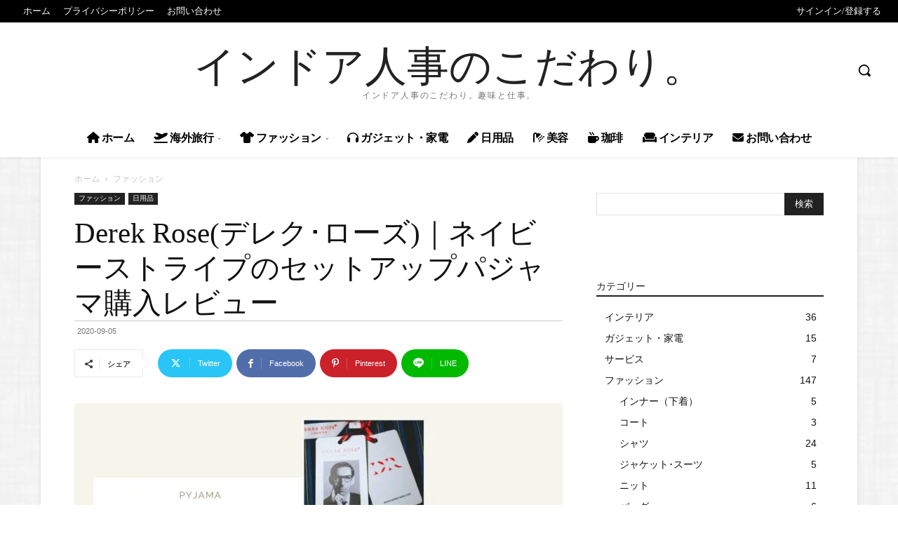

--- FILE ---
content_type: text/html; charset=UTF-8
request_url: https://indoor-jinji.com/derek-rose-navy-stripe/
body_size: 55335
content:
<!doctype html > <!--[if IE 8]><html class="ie8" lang="en"> <![endif]--> <!--[if IE 9]><html class="ie9" lang="en"> <![endif]--> <!--[if gt IE 8]><!--><html lang="ja"> <!--<![endif]--><head><meta charset="UTF-8" /><meta name="viewport" content="width=device-width, initial-scale=1.0"><link rel="pingback" href="https://indoor-jinji.com/xmlrpc.php" /><meta name='robots' content='index, follow, max-image-preview:large, max-snippet:-1, max-video-preview:-1' /><link rel="icon" type="image/png" href="https://indoor-jinji.com/wp-content/uploads/2019/07/favicon.png"><title>Derek Rose(デレク･ローズ)｜ネイビーストライプのセットアップパジャマ購入レビュー - インドア人事のこだわり。</title><meta name="description" content="Derek Rose(デレク･ローズ)は1926年創業のイギリスのナイトウェアブランド。手作業でつくられた、気分も睡眠の質も上がる最高級の英国パジャマのネイビーストライプセットアップを購入しました。ジャパンモデルのサイズ感を写真付きでレビュー･紹介します。" /><link rel="canonical" href="https://indoor-jinji.com/derek-rose-navy-stripe/" /><meta property="og:locale" content="ja_JP" /><meta property="og:type" content="article" /><meta property="og:title" content="Derek Rose(デレク･ローズ)｜ネイビーストライプのセットアップパジャマ購入レビュー - インドア人事のこだわり。" /><meta property="og:description" content="Derek Rose(デレク･ローズ)は1926年創業のイギリスのナイトウェアブランド。手作業でつくられた、気分も睡眠の質も上がる最高級の英国パジャマのネイビーストライプセットアップを購入しました。ジャパンモデルのサイズ感を写真付きでレビュー･紹介します。" /><meta property="og:url" content="https://indoor-jinji.com/derek-rose-navy-stripe/" /><meta property="og:site_name" content="インドア人事のこだわり。" /><meta property="article:published_time" content="2020-09-05T06:01:56+00:00" /><meta property="article:modified_time" content="2025-03-26T01:36:19+00:00" /><meta property="og:image" content="https://indoor-jinji.com/wp-content/uploads/2020/09/Derek-Rose.jpg" /><meta property="og:image:width" content="1280" /><meta property="og:image:height" content="720" /><meta property="og:image:type" content="image/jpeg" /><meta name="author" content="インドア人事" /><meta name="twitter:card" content="summary_large_image" /><meta name="twitter:label1" content="執筆者" /><meta name="twitter:data1" content="インドア人事" /><meta name="twitter:label2" content="推定読み取り時間" /><meta name="twitter:data2" content="11分" /> <script type="application/ld+json" class="yoast-schema-graph">{"@context":"https://schema.org","@graph":[{"@type":"Article","@id":"https://indoor-jinji.com/derek-rose-navy-stripe/#article","isPartOf":{"@id":"https://indoor-jinji.com/derek-rose-navy-stripe/"},"author":{"name":"インドア人事","@id":"https://indoor-jinji.com/#/schema/person/909a6e3a95058ab8f78bbcae89f5a247"},"headline":"Derek Rose(デレク･ローズ)｜ネイビーストライプのセットアップパジャマ購入レビュー","datePublished":"2020-09-05T06:01:56+00:00","dateModified":"2025-03-26T01:36:19+00:00","mainEntityOfPage":{"@id":"https://indoor-jinji.com/derek-rose-navy-stripe/"},"wordCount":101,"commentCount":0,"publisher":{"@id":"https://indoor-jinji.com/#/schema/person/909a6e3a95058ab8f78bbcae89f5a247"},"image":{"@id":"https://indoor-jinji.com/derek-rose-navy-stripe/#primaryimage"},"thumbnailUrl":"https://indoor-jinji.com/wp-content/uploads/2020/09/Derek-Rose.jpg","articleSection":["ファッション","日用品"],"inLanguage":"ja","potentialAction":[{"@type":"CommentAction","name":"Comment","target":["https://indoor-jinji.com/derek-rose-navy-stripe/#respond"]}]},{"@type":"WebPage","@id":"https://indoor-jinji.com/derek-rose-navy-stripe/","url":"https://indoor-jinji.com/derek-rose-navy-stripe/","name":"Derek Rose(デレク･ローズ)｜ネイビーストライプのセットアップパジャマ購入レビュー - インドア人事のこだわり。","isPartOf":{"@id":"https://indoor-jinji.com/#website"},"primaryImageOfPage":{"@id":"https://indoor-jinji.com/derek-rose-navy-stripe/#primaryimage"},"image":{"@id":"https://indoor-jinji.com/derek-rose-navy-stripe/#primaryimage"},"thumbnailUrl":"https://indoor-jinji.com/wp-content/uploads/2020/09/Derek-Rose.jpg","datePublished":"2020-09-05T06:01:56+00:00","dateModified":"2025-03-26T01:36:19+00:00","description":"Derek Rose(デレク･ローズ)は1926年創業のイギリスのナイトウェアブランド。手作業でつくられた、気分も睡眠の質も上がる最高級の英国パジャマのネイビーストライプセットアップを購入しました。ジャパンモデルのサイズ感を写真付きでレビュー･紹介します。","breadcrumb":{"@id":"https://indoor-jinji.com/derek-rose-navy-stripe/#breadcrumb"},"inLanguage":"ja","potentialAction":[{"@type":"ReadAction","target":["https://indoor-jinji.com/derek-rose-navy-stripe/"]}]},{"@type":"ImageObject","inLanguage":"ja","@id":"https://indoor-jinji.com/derek-rose-navy-stripe/#primaryimage","url":"https://indoor-jinji.com/wp-content/uploads/2020/09/Derek-Rose.jpg","contentUrl":"https://indoor-jinji.com/wp-content/uploads/2020/09/Derek-Rose.jpg","width":1280,"height":720,"caption":"Derek Rose(デレク･ローズ)｜ネイビーストライプのセットアップパジャマ購入レビュー"},{"@type":"BreadcrumbList","@id":"https://indoor-jinji.com/derek-rose-navy-stripe/#breadcrumb","itemListElement":[{"@type":"ListItem","position":1,"name":"ホーム","item":"https://indoor-jinji.com/"},{"@type":"ListItem","position":2,"name":"Derek Rose(デレク･ローズ)｜ネイビーストライプのセットアップパジャマ購入レビュー"}]},{"@type":"WebSite","@id":"https://indoor-jinji.com/#website","url":"https://indoor-jinji.com/","name":"インドア人事のこだわり。","description":"","publisher":{"@id":"https://indoor-jinji.com/#/schema/person/909a6e3a95058ab8f78bbcae89f5a247"},"potentialAction":[{"@type":"SearchAction","target":{"@type":"EntryPoint","urlTemplate":"https://indoor-jinji.com/?s={search_term_string}"},"query-input":{"@type":"PropertyValueSpecification","valueRequired":true,"valueName":"search_term_string"}}],"inLanguage":"ja"},{"@type":["Person","Organization"],"@id":"https://indoor-jinji.com/#/schema/person/909a6e3a95058ab8f78bbcae89f5a247","name":"インドア人事","logo":{"@id":"https://indoor-jinji.com/#/schema/person/image/"}}]}</script> <link rel='dns-prefetch' href='//www.googletagmanager.com' /><link rel='dns-prefetch' href='//pagead2.googlesyndication.com' /><link href='https://pagead2.googlesyndication.com' rel='preconnect' /><link href='https://fonts.googleapis.com' rel='preconnect' /><link href='https://fonts.gstatic.com' crossorigin='anonymous' rel='preconnect' /><link rel="alternate" type="application/rss+xml" title="インドア人事のこだわり。 &raquo; フィード" href="https://indoor-jinji.com/feed/" /><link rel="alternate" type="application/rss+xml" title="インドア人事のこだわり。 &raquo; コメントフィード" href="https://indoor-jinji.com/comments/feed/" /><link rel="alternate" type="application/rss+xml" title="インドア人事のこだわり。 &raquo; Derek Rose(デレク･ローズ)｜ネイビーストライプのセットアップパジャマ購入レビュー のコメントのフィード" href="https://indoor-jinji.com/derek-rose-navy-stripe/feed/" /><link rel="alternate" title="oEmbed (JSON)" type="application/json+oembed" href="https://indoor-jinji.com/wp-json/oembed/1.0/embed?url=https%3A%2F%2Findoor-jinji.com%2Fderek-rose-navy-stripe%2F" /><link rel="alternate" title="oEmbed (XML)" type="text/xml+oembed" href="https://indoor-jinji.com/wp-json/oembed/1.0/embed?url=https%3A%2F%2Findoor-jinji.com%2Fderek-rose-navy-stripe%2F&#038;format=xml" /><style id='wp-img-auto-sizes-contain-inline-css' type='text/css'>img:is([sizes=auto i],[sizes^="auto," i]){contain-intrinsic-size:3000px 1500px}</style><style id='wp-block-library-inline-css' type='text/css'>:root{--wp-block-synced-color:#7a00df;--wp-block-synced-color--rgb:122,0,223;--wp-bound-block-color:var(--wp-block-synced-color);--wp-editor-canvas-background:#ddd;--wp-admin-theme-color:#007cba;--wp-admin-theme-color--rgb:0,124,186;--wp-admin-theme-color-darker-10:#006ba1;--wp-admin-theme-color-darker-10--rgb:0,107,160.5;--wp-admin-theme-color-darker-20:#005a87;--wp-admin-theme-color-darker-20--rgb:0,90,135;--wp-admin-border-width-focus:2px}@media (min-resolution:192dpi){:root{--wp-admin-border-width-focus:1.5px}}.wp-element-button{cursor:pointer}:root .has-very-light-gray-background-color{background-color:#eee}:root .has-very-dark-gray-background-color{background-color:#313131}:root .has-very-light-gray-color{color:#eee}:root .has-very-dark-gray-color{color:#313131}:root .has-vivid-green-cyan-to-vivid-cyan-blue-gradient-background{background:linear-gradient(135deg,#00d084,#0693e3)}:root .has-purple-crush-gradient-background{background:linear-gradient(135deg,#34e2e4,#4721fb 50%,#ab1dfe)}:root .has-hazy-dawn-gradient-background{background:linear-gradient(135deg,#faaca8,#dad0ec)}:root .has-subdued-olive-gradient-background{background:linear-gradient(135deg,#fafae1,#67a671)}:root .has-atomic-cream-gradient-background{background:linear-gradient(135deg,#fdd79a,#004a59)}:root .has-nightshade-gradient-background{background:linear-gradient(135deg,#330968,#31cdcf)}:root .has-midnight-gradient-background{background:linear-gradient(135deg,#020381,#2874fc)}:root{--wp--preset--font-size--normal:16px;--wp--preset--font-size--huge:42px}.has-regular-font-size{font-size:1em}.has-larger-font-size{font-size:2.625em}.has-normal-font-size{font-size:var(--wp--preset--font-size--normal)}.has-huge-font-size{font-size:var(--wp--preset--font-size--huge)}.has-text-align-center{text-align:center}.has-text-align-left{text-align:left}.has-text-align-right{text-align:right}.has-fit-text{white-space:nowrap!important}#end-resizable-editor-section{display:none}.aligncenter{clear:both}.items-justified-left{justify-content:flex-start}.items-justified-center{justify-content:center}.items-justified-right{justify-content:flex-end}.items-justified-space-between{justify-content:space-between}.screen-reader-text{border:0;clip-path:inset(50%);height:1px;margin:-1px;overflow:hidden;padding:0;position:absolute;width:1px;word-wrap:normal!important}.screen-reader-text:focus{background-color:#ddd;clip-path:none;color:#444;display:block;font-size:1em;height:auto;left:5px;line-height:normal;padding:15px 23px 14px;text-decoration:none;top:5px;width:auto;z-index:100000}html :where(.has-border-color){border-style:solid}html :where([style*=border-top-color]){border-top-style:solid}html :where([style*=border-right-color]){border-right-style:solid}html :where([style*=border-bottom-color]){border-bottom-style:solid}html :where([style*=border-left-color]){border-left-style:solid}html :where([style*=border-width]){border-style:solid}html :where([style*=border-top-width]){border-top-style:solid}html :where([style*=border-right-width]){border-right-style:solid}html :where([style*=border-bottom-width]){border-bottom-style:solid}html :where([style*=border-left-width]){border-left-style:solid}html :where(img[class*=wp-image-]){height:auto;max-width:100%}:where(figure){margin:0 0 1em}html :where(.is-position-sticky){--wp-admin--admin-bar--position-offset:var(--wp-admin--admin-bar--height,0px)}@media screen and (max-width:600px){html :where(.is-position-sticky){--wp-admin--admin-bar--position-offset:0px}}</style><style id='classic-theme-styles-inline-css' type='text/css'>/*! This file is auto-generated */
.wp-block-button__link{color:#fff;background-color:#32373c;border-radius:9999px;box-shadow:none;text-decoration:none;padding:calc(.667em + 2px) calc(1.333em + 2px);font-size:1.125em}.wp-block-file__button{background:#32373c;color:#fff;text-decoration:none}</style><link rel='stylesheet' id='ez-toc-css' href='https://indoor-jinji.com/wp-content/plugins/easy-table-of-contents/assets/css/screen.min.css?ver=2.0.80' type='text/css' media='all' /><style id='ez-toc-inline-css' type='text/css'>div#ez-toc-container .ez-toc-title{font-size:120%}div#ez-toc-container .ez-toc-title{font-weight:500}div#ez-toc-container ul li,div#ez-toc-container ul li a{font-size:95%}div#ez-toc-container ul li,div#ez-toc-container ul li a{font-weight:500}div#ez-toc-container nav ul ul li{font-size:90%}div#ez-toc-container{background:#fff;border:1px solid #ddd}div#ez-toc-container p.ez-toc-title,#ez-toc-container .ez_toc_custom_title_icon,#ez-toc-container .ez_toc_custom_toc_icon{color:#999}div#ez-toc-container ul.ez-toc-list a{color:#428bca}div#ez-toc-container ul.ez-toc-list a:hover{color:#2a6496}div#ez-toc-container ul.ez-toc-list a:visited{color:#428bca}.ez-toc-counter nav ul li a:before{color:}.ez-toc-box-title{font-weight:700;margin-bottom:10px;text-align:center;text-transform:uppercase;letter-spacing:1px;color:#666;padding-bottom:5px;position:absolute;top:-4%;left:5%;background-color:inherit;transition:top .3s ease}.ez-toc-box-title.toc-closed{top:-25%}.ez-toc-container-direction{direction:ltr}.ez-toc-counter ul{direction:ltr;counter-reset:item}.ez-toc-counter nav ul li a:before{content:counter(item,numeric) '. ';margin-right:.2em;counter-increment:item;flex-grow:0;flex-shrink:0;float:left}.ez-toc-widget-direction{direction:ltr}.ez-toc-widget-container ul{direction:ltr;counter-reset:item}.ez-toc-widget-container nav ul li a:before{content:counter(item,numeric) '. ';margin-right:.2em;counter-increment:item;flex-grow:0;flex-shrink:0;float:left}</style><link rel='stylesheet' id='yyi_rinker_stylesheet-css' href='https://indoor-jinji.com/wp-content/cache/autoptimize/css/autoptimize_single_bd255632a527e215427cf7ab279f7f75.css?v=1.11.1&#038;ver=6.9' type='text/css' media='all' /><link rel='stylesheet' id='td-plugin-multi-purpose-css' href='https://indoor-jinji.com/wp-content/cache/autoptimize/css/autoptimize_single_e303d996d8949ea6a756ca4549b43392.css?ver=7cd248d7ca13c255207c3f8b916c3f00' type='text/css' media='all' /><link rel='stylesheet' id='td-theme-css' href='https://indoor-jinji.com/wp-content/cache/autoptimize/css/autoptimize_single_2f267537f82104a82408da69adcf3334.css?ver=12.7.3' type='text/css' media='all' /><style id='td-theme-inline-css' type='text/css'>@media (max-width:767px){.td-header-desktop-wrap{display:none}}@media (min-width:767px){.td-header-mobile-wrap{display:none}}</style><link rel='stylesheet' id='td-theme-child-css' href='https://indoor-jinji.com/wp-content/themes/Newspaper-child/style.css?ver=12.7.3c' type='text/css' media='all' /><link rel='stylesheet' id='td-multipurpose-css' href='https://indoor-jinji.com/wp-content/cache/autoptimize/css/autoptimize_single_ffa7bce43c1e7c2b439802582699e586.css?ver=7cd248d7ca13c255207c3f8b916c3f00' type='text/css' media='all' /><link rel='stylesheet' id='td-legacy-framework-front-style-css' href='https://indoor-jinji.com/wp-content/cache/autoptimize/css/autoptimize_single_d1935c87105e8775a871fd22c3860a00.css?ver=7cd248d7ca13c255207c3f8b916c3f00' type='text/css' media='all' /><link rel='stylesheet' id='td-standard-pack-framework-front-style-css' href='https://indoor-jinji.com/wp-content/cache/autoptimize/css/autoptimize_single_a36fe85829e7ecc7317b22b0f050b524.css?ver=c12e6da63ed2f212e87e44e5e9b9a302' type='text/css' media='all' /><link rel='stylesheet' id='td-theme-demo-style-css' href='https://indoor-jinji.com/wp-content/cache/autoptimize/css/autoptimize_single_a23043b5af7b12cbd59051b7e24e5eb2.css?ver=12.7.3' type='text/css' media='all' /><link rel='stylesheet' id='tdb_style_cloud_templates_front-css' href='https://indoor-jinji.com/wp-content/cache/autoptimize/css/autoptimize_single_b3534b59751c50b5ccceeec827480969.css?ver=6127d3b6131f900b2e62bb855b13dc3b' type='text/css' media='all' /> <script type="text/javascript" src="https://indoor-jinji.com/wp-includes/js/jquery/jquery.min.js?ver=3.7.1" id="jquery-core-js"></script> <script defer type="text/javascript" src="https://indoor-jinji.com/wp-includes/js/jquery/jquery-migrate.min.js?ver=3.4.1" id="jquery-migrate-js"></script> <script defer type="text/javascript" src="https://indoor-jinji.com/wp-content/cache/autoptimize/js/autoptimize_single_9efd56b72b4340d81698220fddc4813c.js?v=1.11.1" id="yyi_rinker_event_tracking_script-js"></script> 
 <script defer type="text/javascript" src="https://www.googletagmanager.com/gtag/js?id=GT-T56J2M5" id="google_gtagjs-js"></script> <script defer id="google_gtagjs-js-after" src="[data-uri]"></script> <link rel="https://api.w.org/" href="https://indoor-jinji.com/wp-json/" /><link rel="alternate" title="JSON" type="application/json" href="https://indoor-jinji.com/wp-json/wp/v2/posts/3950" /><link rel="EditURI" type="application/rsd+xml" title="RSD" href="https://indoor-jinji.com/xmlrpc.php?rsd" /><meta name="generator" content="WordPress 6.9" /><link rel='shortlink' href='https://indoor-jinji.com/?p=3950' /><meta name="generator" content="Site Kit by Google 1.170.0" /><style>.yyi-rinker-images{display:flex;justify-content:center;align-items:center;position:relative}div.yyi-rinker-image img.yyi-rinker-main-img.hidden{display:none}.yyi-rinker-images-arrow{cursor:pointer;position:absolute;top:50%;display:block;margin-top:-11px;opacity:.6;width:22px}.yyi-rinker-images-arrow-left{left:-10px}.yyi-rinker-images-arrow-right{right:-10px}.yyi-rinker-images-arrow-left.hidden{display:none}.yyi-rinker-images-arrow-right.hidden{display:none}div.yyi-rinker-contents.yyi-rinker-design-tate div.yyi-rinker-box{flex-direction:column}div.yyi-rinker-contents.yyi-rinker-design-slim div.yyi-rinker-box .yyi-rinker-links{flex-direction:column}div.yyi-rinker-contents.yyi-rinker-design-slim div.yyi-rinker-info{width:100%}div.yyi-rinker-contents.yyi-rinker-design-slim .yyi-rinker-title{text-align:center}div.yyi-rinker-contents.yyi-rinker-design-slim .yyi-rinker-links{text-align:center}div.yyi-rinker-contents.yyi-rinker-design-slim .yyi-rinker-image{margin:auto}div.yyi-rinker-contents.yyi-rinker-design-slim div.yyi-rinker-info ul.yyi-rinker-links li{align-self:stretch}div.yyi-rinker-contents.yyi-rinker-design-slim div.yyi-rinker-box div.yyi-rinker-info{padding:0}div.yyi-rinker-contents.yyi-rinker-design-slim div.yyi-rinker-box{flex-direction:column;padding:14px 5px 0}.yyi-rinker-design-slim div.yyi-rinker-box div.yyi-rinker-info{text-align:center}.yyi-rinker-design-slim div.price-box span.price{display:block}div.yyi-rinker-contents.yyi-rinker-design-slim div.yyi-rinker-info div.yyi-rinker-title a{font-size:16px}div.yyi-rinker-contents.yyi-rinker-design-slim ul.yyi-rinker-links li.amazonkindlelink:before,div.yyi-rinker-contents.yyi-rinker-design-slim ul.yyi-rinker-links li.amazonlink:before,div.yyi-rinker-contents.yyi-rinker-design-slim ul.yyi-rinker-links li.rakutenlink:before,div.yyi-rinker-contents.yyi-rinker-design-slim ul.yyi-rinker-links li.yahoolink:before,div.yyi-rinker-contents.yyi-rinker-design-slim ul.yyi-rinker-links li.mercarilink:before{font-size:12px}div.yyi-rinker-contents.yyi-rinker-design-slim ul.yyi-rinker-links li a{font-size:13px}.entry-content ul.yyi-rinker-links li{padding:0}div.yyi-rinker-contents .yyi-rinker-attention.attention_desing_right_ribbon{width:89px;height:91px;position:absolute;top:-1px;right:-1px;left:auto;overflow:hidden}div.yyi-rinker-contents .yyi-rinker-attention.attention_desing_right_ribbon span{display:inline-block;width:146px;position:absolute;padding:4px 0;left:-13px;top:12px;text-align:center;font-size:12px;line-height:24px;-webkit-transform:rotate(45deg);transform:rotate(45deg);box-shadow:0 1px 3px rgba(0,0,0,.2)}div.yyi-rinker-contents .yyi-rinker-attention.attention_desing_right_ribbon{background:0 0}.yyi-rinker-attention.attention_desing_right_ribbon .yyi-rinker-attention-after,.yyi-rinker-attention.attention_desing_right_ribbon .yyi-rinker-attention-before{display:none}div.yyi-rinker-use-right_ribbon div.yyi-rinker-title{margin-right:2rem}</style> <script defer src="[data-uri]"></script> <style id="tdb-global-colors">:root{--accent-color:#fff}</style><meta name="google-adsense-platform-account" content="ca-host-pub-2644536267352236"><meta name="google-adsense-platform-domain" content="sitekit.withgoogle.com"><link rel="amphtml" href="https://indoor-jinji.com/derek-rose-navy-stripe/?amp">  <script defer src="[data-uri]"></script>    <script type="text/javascript" async="async" src="https://pagead2.googlesyndication.com/pagead/js/adsbygoogle.js?client=ca-pub-7199306972502667&amp;host=ca-host-pub-2644536267352236" crossorigin="anonymous"></script>  <script data-ad-client="ca-pub-7199306972502667" async src="https://pagead2.googlesyndication.com/pagead/js/adsbygoogle.js"></script> <link rel="stylesheet" href="https://cdnjs.cloudflare.com/ajax/libs/font-awesome/6.5.1/css/all.min.css"><link rel="preload" as="font" type="font/woff" href="https://indoor-jinji.com/wp-content/themes/Newspaper/images/icons/newspaper.woff?19" crossorigin> <script defer src="[data-uri]"></script>  <script defer id="td-generated-header-js" src="[data-uri]"></script> <style>ul.sf-menu>.menu-item>a{font-size:13px;font-weight:400;text-transform:none}:root{--td_excl_label:'エクスクルーシブ';--td_theme_color:#00543c;--td_slider_text:rgba(0,84,60,.7);--td_text_header_color:#222;--td_mobile_gradient_one_mob:rgba(69,132,112,.85);--td_mobile_gradient_two_mob:rgba(18,129,153,.85);--td_mobile_text_active_color:#e9ed6c;--td_login_gradient_one:rgba(69,132,112,.8);--td_login_gradient_two:rgba(18,129,153,.85)}ul.sf-menu>.menu-item>a{font-size:13px;font-weight:400;text-transform:none}:root{--td_excl_label:'エクスクルーシブ';--td_theme_color:#00543c;--td_slider_text:rgba(0,84,60,.7);--td_text_header_color:#222;--td_mobile_gradient_one_mob:rgba(69,132,112,.85);--td_mobile_gradient_two_mob:rgba(18,129,153,.85);--td_mobile_text_active_color:#e9ed6c;--td_login_gradient_one:rgba(69,132,112,.8);--td_login_gradient_two:rgba(18,129,153,.85)}.td-magazine .td-header-style-1 .td-header-gradient:before,.td-magazine .td-header-style-1 .td-mega-span .td-post-category:hover,.td-magazine .td-header-style-1 .header-search-wrap .td-drop-down-search:after{background-color:#00543c}.td-magazine .td-header-style-1 .td_mod_mega_menu:hover .entry-title a,.td-magazine .td-header-style-1 .td_mega_menu_sub_cats .cur-sub-cat,.td-magazine .vc_tta-container .vc_tta-color-grey.vc_tta-tabs-position-top.vc_tta-style-classic .vc_tta-tabs-container .vc_tta-tab.vc_active>a,.td-magazine .vc_tta-container .vc_tta-color-grey.vc_tta-tabs-position-top.vc_tta-style-classic .vc_tta-tabs-container .vc_tta-tab:hover>a,.td-magazine .td_block_template_1 .td-related-title .td-cur-simple-item{color:#00543c}.td-magazine .td-header-style-1 .header-search-wrap .td-drop-down-search:before{border-color:transparent transparent #00543c}.td-magazine .td-header-style-1 .td-header-top-menu-full{border-top-color:#00543c}</style> <script type="application/ld+json">{"@context":"https://schema.org","@type":"BreadcrumbList","itemListElement":[{"@type":"ListItem","position":1,"item":{"@type":"WebSite","@id":"https://indoor-jinji.com/","name":"ホーム"}},{"@type":"ListItem","position":2,"item":{"@type":"WebPage","@id":"https://indoor-jinji.com/%e3%83%95%e3%82%a1%e3%83%83%e3%82%b7%e3%83%a7%e3%83%b3/","name":"ファッション"}}]}</script> <link rel="icon" href="https://indoor-jinji.com/wp-content/uploads/2023/01/77401923_480x480-150x150.jpg" sizes="32x32" /><link rel="icon" href="https://indoor-jinji.com/wp-content/uploads/2023/01/77401923_480x480-300x301.jpg" sizes="192x192" /><link rel="apple-touch-icon" href="https://indoor-jinji.com/wp-content/uploads/2023/01/77401923_480x480-300x301.jpg" /><meta name="msapplication-TileImage" content="https://indoor-jinji.com/wp-content/uploads/2023/01/77401923_480x480-300x301.jpg" /> <style>.tdm-btn-style1{background-color:#00543c}.tdm-btn-style2:before{border-color:#00543c}.tdm-btn-style2{color:#00543c}.tdm-btn-style3{-webkit-box-shadow:0 2px 16px #00543c;-moz-box-shadow:0 2px 16px #00543c;box-shadow:0 2px 16px #00543c}.tdm-btn-style3:hover{-webkit-box-shadow:0 4px 26px #00543c;-moz-box-shadow:0 4px 26px #00543c;box-shadow:0 4px 26px #00543c}</style><style id="tdw-css-placeholder"></style></head><body class="wp-singular post-template-default single single-post postid-3950 single-format-standard wp-theme-Newspaper wp-child-theme-Newspaper-child td-standard-pack derek-rose-navy-stripe global-block-template-1 td-magazine  tdc-header-template td-animation-stack-type0 td-boxed-layout" itemscope="itemscope" itemtype="https://schema.org/WebPage">
<div class="td-scroll-up" data-style="style1"><i class="td-icon-menu-up"></i></div><div class="td-menu-background" style="visibility:hidden"></div><div id="td-mobile-nav" style="visibility:hidden"><div class="td-mobile-container"><div class="td-menu-socials-wrap"><div class="td-menu-socials"> <span class="td-social-icon-wrap"> <a target="_blank" href="https://www.instagram.com/indoor.jinji/" title="Instagram"> <i class="td-icon-font td-icon-instagram"></i> <span style="display: none">Instagram</span> </a> </span> <span class="td-social-icon-wrap"> <a target="_blank" href="https://twitter.com/indoor_jinji" title="Twitter"> <i class="td-icon-font td-icon-twitter"></i> <span style="display: none">Twitter</span> </a> </span></div><div class="td-mobile-close"> <span><i class="td-icon-close-mobile"></i></span></div></div><div class="td-mobile-content"><div class="menu-%e3%83%9b%e3%83%bc%e3%83%a0-container"><ul id="menu-%e3%83%9b%e3%83%bc%e3%83%a0-1" class="td-mobile-main-menu"><li class="menu-item menu-item-type-post_type menu-item-object-page menu-item-home menu-item-first menu-item-310"><a href="https://indoor-jinji.com/"><i class="fas fa-home"></i> ホーム</a></li><li class="menu-item menu-item-type-taxonomy menu-item-object-category menu-item-has-children menu-item-52"><a href="https://indoor-jinji.com/%e6%97%85%e8%a1%8c/%e6%b5%b7%e5%a4%96%e6%97%85%e8%a1%8c/"><i class="fas fa-plane-departure"></i> 海外旅行<i class="td-icon-menu-right td-element-after"></i></a><ul class="sub-menu"><li class="menu-item menu-item-type-taxonomy menu-item-object-category menu-item-742"><a href="https://indoor-jinji.com/%e6%97%85%e8%a1%8c/%e6%b5%b7%e5%a4%96%e6%97%85%e8%a1%8c/%e6%97%85%e8%a1%8c%e6%ba%96%e5%82%99/">旅行準備</a></li><li class="menu-item menu-item-type-taxonomy menu-item-object-category menu-item-1297"><a href="https://indoor-jinji.com/%e6%97%85%e8%a1%8c/%e6%b5%b7%e5%a4%96%e6%97%85%e8%a1%8c/%e3%82%a2%e3%82%a4%e3%83%ab%e3%83%a9%e3%83%b3%e3%83%89/">アイルランド</a></li><li class="menu-item menu-item-type-taxonomy menu-item-object-category menu-item-422"><a href="https://indoor-jinji.com/%e6%97%85%e8%a1%8c/%e6%b5%b7%e5%a4%96%e6%97%85%e8%a1%8c/%e3%82%a4%e3%82%ae%e3%83%aa%e3%82%b9/">イギリス</a></li><li class="menu-item menu-item-type-taxonomy menu-item-object-category menu-item-424"><a href="https://indoor-jinji.com/%e6%97%85%e8%a1%8c/%e6%b5%b7%e5%a4%96%e6%97%85%e8%a1%8c/%e3%82%a4%e3%82%bf%e3%83%aa%e3%82%a2/">イタリア</a></li><li class="menu-item menu-item-type-taxonomy menu-item-object-category menu-item-53"><a href="https://indoor-jinji.com/%e6%97%85%e8%a1%8c/%e6%b5%b7%e5%a4%96%e6%97%85%e8%a1%8c/%e3%82%aa%e3%83%a9%e3%83%b3%e3%83%80/">オランダ</a></li><li class="menu-item menu-item-type-taxonomy menu-item-object-category menu-item-423"><a href="https://indoor-jinji.com/%e6%97%85%e8%a1%8c/%e6%b5%b7%e5%a4%96%e6%97%85%e8%a1%8c/%e3%82%aa%e3%83%bc%e3%82%b9%e3%83%88%e3%83%aa%e3%82%a2/">オーストリア</a></li><li class="menu-item menu-item-type-taxonomy menu-item-object-category menu-item-944"><a href="https://indoor-jinji.com/%e6%97%85%e8%a1%8c/%e6%b5%b7%e5%a4%96%e6%97%85%e8%a1%8c/%e3%82%ae%e3%83%aa%e3%82%b7%e3%83%a3/">ギリシャ</a></li><li class="menu-item menu-item-type-taxonomy menu-item-object-category menu-item-5668"><a href="https://indoor-jinji.com/%e6%97%85%e8%a1%8c/%e6%b5%b7%e5%a4%96%e6%97%85%e8%a1%8c/%e3%82%b9%e3%82%a4%e3%82%b9/">スイス</a></li><li class="menu-item menu-item-type-taxonomy menu-item-object-category menu-item-309"><a href="https://indoor-jinji.com/%e6%97%85%e8%a1%8c/%e6%b5%b7%e5%a4%96%e6%97%85%e8%a1%8c/%e3%83%89%e3%82%a4%e3%83%84/">ドイツ</a></li></ul></li><li class="menu-item menu-item-type-taxonomy menu-item-object-category current-post-ancestor current-menu-parent current-post-parent menu-item-has-children menu-item-1033"><a href="https://indoor-jinji.com/%e3%83%95%e3%82%a1%e3%83%83%e3%82%b7%e3%83%a7%e3%83%b3/"><i class="fas fa-tshirt"></i> ファッション<i class="td-icon-menu-right td-element-after"></i></a><ul class="sub-menu"><li class="menu-item menu-item-type-taxonomy menu-item-object-category menu-item-5669"><a href="https://indoor-jinji.com/%e3%83%95%e3%82%a1%e3%83%83%e3%82%b7%e3%83%a7%e3%83%b3/%e3%82%b3%e3%83%bc%e3%83%88/">コート</a></li><li class="menu-item menu-item-type-taxonomy menu-item-object-category menu-item-4216"><a href="https://indoor-jinji.com/%e3%83%95%e3%82%a1%e3%83%83%e3%82%b7%e3%83%a7%e3%83%b3/%e3%82%b8%e3%83%a3%e3%82%b1%e3%83%83%e3%83%88%ef%bd%a5%e3%82%b9%e3%83%bc%e3%83%84/">ジャケット･スーツ</a></li><li class="menu-item menu-item-type-taxonomy menu-item-object-category menu-item-1034"><a href="https://indoor-jinji.com/%e3%83%95%e3%82%a1%e3%83%83%e3%82%b7%e3%83%a7%e3%83%b3/%e3%82%b7%e3%83%a3%e3%83%84/">シャツ</a></li><li class="menu-item menu-item-type-taxonomy menu-item-object-category menu-item-5670"><a href="https://indoor-jinji.com/%e3%83%95%e3%82%a1%e3%83%83%e3%82%b7%e3%83%a7%e3%83%b3/%e3%83%8b%e3%83%83%e3%83%88/">ニット</a></li><li class="menu-item menu-item-type-taxonomy menu-item-object-category menu-item-4218"><a href="https://indoor-jinji.com/%e3%83%95%e3%82%a1%e3%83%83%e3%82%b7%e3%83%a7%e3%83%b3/%e3%83%91%e3%83%b3%e3%83%84/">パンツ</a></li><li class="menu-item menu-item-type-taxonomy menu-item-object-category menu-item-4217"><a href="https://indoor-jinji.com/%e3%83%95%e3%82%a1%e3%83%83%e3%82%b7%e3%83%a7%e3%83%b3/%e3%83%90%e3%83%83%e3%82%b0/">バッグ</a></li><li class="menu-item menu-item-type-taxonomy menu-item-object-category menu-item-has-children menu-item-4219"><a href="https://indoor-jinji.com/%e3%83%95%e3%82%a1%e3%83%83%e3%82%b7%e3%83%a7%e3%83%b3/%e5%b0%8f%e7%89%a9-%e3%83%95%e3%82%a1%e3%83%83%e3%82%b7%e3%83%a7%e3%83%b3/">小物<i class="td-icon-menu-right td-element-after"></i></a><ul class="sub-menu"><li class="menu-item menu-item-type-taxonomy menu-item-object-category menu-item-5671"><a href="https://indoor-jinji.com/%e3%83%95%e3%82%a1%e3%83%83%e3%82%b7%e3%83%a7%e3%83%b3/%e5%b0%8f%e7%89%a9-%e3%83%95%e3%82%a1%e3%83%83%e3%82%b7%e3%83%a7%e3%83%b3/%e3%83%8d%e3%82%af%e3%82%bf%e3%82%a4/">ネクタイ</a></li></ul></li><li class="menu-item menu-item-type-taxonomy menu-item-object-category menu-item-4220"><a href="https://indoor-jinji.com/%e3%83%95%e3%82%a1%e3%83%83%e3%82%b7%e3%83%a7%e3%83%b3/%e9%9d%b4/">靴</a></li></ul></li><li class="menu-item menu-item-type-taxonomy menu-item-object-category menu-item-739"><a href="https://indoor-jinji.com/%e3%82%ac%e3%82%b8%e3%82%a7%e3%83%83%e3%83%88%e3%83%bb%e5%ae%b6%e9%9b%bb/"><i class="fas fa-headphones"></i> ガジェット・家電</a></li><li class="menu-item menu-item-type-taxonomy menu-item-object-category current-post-ancestor current-menu-parent current-post-parent menu-item-4222"><a href="https://indoor-jinji.com/%e6%97%a5%e7%94%a8%e5%93%81/"><i class="fas fa-pen"></i> 日用品</a></li><li class="menu-item menu-item-type-taxonomy menu-item-object-category menu-item-1065"><a href="https://indoor-jinji.com/%e7%be%8e%e5%ae%b9/"><i class="fas fa-shower"></i> 美容</a></li><li class="menu-item menu-item-type-taxonomy menu-item-object-category menu-item-1354"><a href="https://indoor-jinji.com/coffeetea/"><i class="fas fa-mug-hot"></i> 珈琲</a></li><li class="menu-item menu-item-type-taxonomy menu-item-object-category menu-item-1456"><a href="https://indoor-jinji.com/%e3%82%a4%e3%83%b3%e3%83%86%e3%83%aa%e3%82%a2/"><i class="fas fa-couch"></i> インテリア</a></li><li class="menu-item menu-item-type-post_type menu-item-object-post menu-item-2556"><a href="https://indoor-jinji.com/%e3%81%8a%e5%95%8f%e3%81%84%e5%90%88%e3%82%8f%e3%81%9b/"><i class="fas fa-envelope"></i> お問い合わせ</a></li></ul></div></div></div></div><div class="td-search-background" style="visibility:hidden"></div><div class="td-search-wrap-mob" style="visibility:hidden"><div class="td-drop-down-search"><form method="get" class="td-search-form" action="https://indoor-jinji.com/"><div class="td-search-close"> <span><i class="td-icon-close-mobile"></i></span></div><div role="search" class="td-search-input"> <span>検索</span> <input id="td-header-search-mob" type="text" value="" name="s" autocomplete="off" /></div></form><div id="td-aj-search-mob" class="td-ajax-search-flex"></div></div></div><div id="td-outer-wrap" class="td-theme-wrap"><div class="td-header-template-wrap" style="position: relative"><div class="td-header-mobile-wrap "><div id="tdi_1" class="tdc-zone"><div class="tdc_zone tdi_2  wpb_row td-pb-row tdc-element-style"  ><style scoped>.tdi_2{min-height:0}.tdi_2>.td-element-style:after{content:''!important;width:100%!important;height:100%!important;position:absolute!important;top:0!important;left:0!important;z-index:0!important;display:block!important;background-color:#ffffff!important}.td-header-mobile-wrap{position:relative;width:100%}@media (max-width:767px){.tdi_2:before{content:'';display:block;width:100vw;height:100%;position:absolute;left:50%;transform:translateX(-50%);box-shadow:0px 2px 4px 0px rgba(0,0,0,.06);z-index:20;pointer-events:none}@media (max-width:767px){.tdi_2:before{width:100%}}}</style><div class="tdi_1_rand_style td-element-style" ></div><div id="tdi_3" class="tdc-row"><div class="vc_row tdi_4  wpb_row td-pb-row" ><style scoped>.tdi_4,.tdi_4 .tdc-columns{min-height:0}.tdi_4,.tdi_4 .tdc-columns{display:block}.tdi_4 .tdc-columns{width:100%}.tdi_4:before,.tdi_4:after{display:table}</style><div class="vc_column tdi_6  wpb_column vc_column_container tdc-column td-pb-span12"><style scoped>.tdi_6{vertical-align:baseline}.tdi_6>.wpb_wrapper,.tdi_6>.wpb_wrapper>.tdc-elements{display:block}.tdi_6>.wpb_wrapper>.tdc-elements{width:100%}.tdi_6>.wpb_wrapper>.vc_row_inner{width:auto}.tdi_6>.wpb_wrapper{width:auto;height:auto}</style><div class="wpb_wrapper" ><div class="td_block_wrap tdb_header_logo tdi_7 td-pb-border-top td_block_template_1 tdb-header-align"  data-td-block-uid="tdi_7" ><style>.tdb-header-align{vertical-align:middle}.tdb_header_logo{margin-bottom:0;clear:none}.tdb_header_logo .tdb-logo-a,.tdb_header_logo h1{display:flex;pointer-events:auto;align-items:flex-start}.tdb_header_logo h1{margin:0;line-height:0}.tdb_header_logo .tdb-logo-img-wrap img{display:block}.tdb_header_logo .tdb-logo-svg-wrap+.tdb-logo-img-wrap{display:none}.tdb_header_logo .tdb-logo-svg-wrap svg{width:50px;display:block;transition:fill .3s ease}.tdb_header_logo .tdb-logo-text-wrap{display:flex}.tdb_header_logo .tdb-logo-text-title,.tdb_header_logo .tdb-logo-text-tagline{-webkit-transition:all .2s ease;transition:all .2s ease}.tdb_header_logo .tdb-logo-text-title{background-size:cover;background-position:center center;font-size:75px;font-family:serif;line-height:1.1;color:#222;white-space:nowrap}.tdb_header_logo .tdb-logo-text-tagline{margin-top:2px;font-size:12px;font-family:serif;letter-spacing:1.8px;line-height:1;color:#767676}.tdb_header_logo .tdb-logo-icon{position:relative;font-size:46px;color:#000}.tdb_header_logo .tdb-logo-icon-svg{line-height:0}.tdb_header_logo .tdb-logo-icon-svg svg{width:46px;height:auto}.tdb_header_logo .tdb-logo-icon-svg svg,.tdb_header_logo .tdb-logo-icon-svg svg *{fill:#000}.tdi_7{display:inline-block}.tdi_7 .tdb-logo-a,.tdi_7 h1{flex-direction:row;align-items:center;justify-content:flex-start}.tdi_7 .tdb-logo-svg-wrap{display:block}.tdi_7 .tdb-logo-svg-wrap+.tdb-logo-img-wrap{display:none}.tdi_7 .tdb-logo-img-wrap{display:block}.tdi_7 .tdb-logo-text-tagline{margin-top:2px;margin-left:0;display:block}.tdi_7 .tdb-logo-text-title{display:block;text-transform:uppercase!important}.tdi_7 .tdb-logo-text-wrap{flex-direction:column;align-items:flex-start}.tdi_7 .tdb-logo-icon{top:0;display:block}@media (max-width:767px){.tdb_header_logo .tdb-logo-text-title{font-size:36px}}@media (max-width:767px){.tdb_header_logo .tdb-logo-text-tagline{font-size:11px}}@media (max-width:767px){.tdi_7 .tdb-logo-text-title{font-size:24px!important;line-height:48px!important;font-weight:600!important}}</style><div class="tdb-block-inner td-fix-index"><a class="tdb-logo-a" href="https://indoor-jinji.com/"><span class="tdb-logo-text-wrap"><span class="tdb-logo-text-title">Pulses PRO</span><span class="tdb-logo-text-tagline">インドア人事のこだわり。趣味と仕事。</span></span></a></div></div><div class="td_block_wrap tdb_mobile_menu tdi_8 td-pb-border-top td_block_template_1 tdb-header-align"  data-td-block-uid="tdi_8" ><style>@media (max-width:767px){.tdi_8{margin-right:-15px!important}}</style><style>.tdb_mobile_menu{margin-bottom:0;clear:none}.tdb_mobile_menu a{display:inline-block!important;position:relative;text-align:center;color:var(--td_theme_color,#4db2ec)}.tdb_mobile_menu a>span{display:flex;align-items:center;justify-content:center}.tdb_mobile_menu svg{height:auto}.tdb_mobile_menu svg,.tdb_mobile_menu svg *{fill:var(--td_theme_color,#4db2ec)}#tdc-live-iframe .tdb_mobile_menu a{pointer-events:none}.td-menu-mob-open-menu{overflow:hidden}.td-menu-mob-open-menu #td-outer-wrap{position:static}.tdi_8{float:right;clear:none}.tdi_8 .tdb-mobile-menu-button i{font-size:27px;width:54px;height:54px;line-height:54px}.tdi_8 .tdb-mobile-menu-button svg{width:27px}.tdi_8 .tdb-mobile-menu-button .tdb-mobile-menu-icon-svg{width:54px;height:54px}.tdi_8 .tdb-mobile-menu-button{color:#000}.tdi_8 .tdb-mobile-menu-button svg,.tdi_8 .tdb-mobile-menu-button svg *{fill:#000}@media (max-width:767px){.tdi_8 .tdb-mobile-menu-button i{width:48.6px;height:48.6px;line-height:48.6px}.tdi_8 .tdb-mobile-menu-button .tdb-mobile-menu-icon-svg{width:48.6px;height:48.6px}}</style><div class="tdb-block-inner td-fix-index"><span class="tdb-mobile-menu-button"><i class="tdb-mobile-menu-icon td-icon-mobile"></i></span></div></div><div class="td_block_wrap tdb_mobile_search tdi_9 td-pb-border-top td_block_template_1 tdb-header-align"  data-td-block-uid="tdi_9" ><style>@media (max-width:767px){.tdi_9{margin-right:-5px!important}}</style><style>.tdb_mobile_search{margin-bottom:0;clear:none}.tdb_mobile_search a{display:inline-block!important;position:relative;text-align:center;color:var(--td_theme_color,#4db2ec)}.tdb_mobile_search a>span{display:flex;align-items:center;justify-content:center}.tdb_mobile_search svg{height:auto}.tdb_mobile_search svg,.tdb_mobile_search svg *{fill:var(--td_theme_color,#4db2ec)}#tdc-live-iframe .tdb_mobile_search a{pointer-events:none}.td-search-opened{overflow:hidden}.td-search-opened #td-outer-wrap{position:static}.td-search-opened .td-search-wrap-mob{position:fixed;height:calc(100% + 1px)}.td-search-opened .td-drop-down-search{height:calc(100% + 1px);overflow-y:scroll;overflow-x:hidden}.tdi_9{float:right;clear:none}.tdi_9 .tdb-header-search-button-mob i{font-size:22px;width:55px;height:55px;line-height:55px}.tdi_9 .tdb-header-search-button-mob svg{width:22px}.tdi_9 .tdb-header-search-button-mob .tdb-mobile-search-icon-svg{width:55px;height:55px;display:flex;justify-content:center}.tdi_9 .tdb-header-search-button-mob{color:#000}.tdi_9 .tdb-header-search-button-mob svg,.tdi_9 .tdb-header-search-button-mob svg *{fill:#000}@media (max-width:767px){.tdi_9 .tdb-header-search-button-mob i{width:48.4px;height:48.4px;line-height:48.4px}.tdi_9 .tdb-header-search-button-mob .tdb-mobile-search-icon-svg{width:48.4px;height:48.4px;display:flex;justify-content:center}}</style><div class="tdb-block-inner td-fix-index"><span class="tdb-header-search-button-mob dropdown-toggle" data-toggle="dropdown"><i class="tdb-mobile-search-icon td-icon-search"></i></span></div></div></div></div></div></div></div></div></div><div class="td-header-desktop-wrap "><div id="login-form" class="white-popup-block mfp-hide mfp-with-anim td-login-modal-wrap"><div class="td-login-wrap"> <a href="#" aria-label="Back" class="td-back-button"><i class="td-icon-modal-back"></i></a><div id="td-login-div" class="td-login-form-div td-display-block"><div class="td-login-panel-title">サインイン</div><div class="td-login-panel-descr">ようこそ！　アカウントにログインしてください</div><div class="td_display_err"></div><form id="loginForm" action="#" method="post"><div class="td-login-inputs"><input class="td-login-input" autocomplete="username" type="text" name="login_email" id="login_email" value="" required><label for="login_email">あなたのユーザー名</label></div><div class="td-login-inputs"><input class="td-login-input" autocomplete="current-password" type="password" name="login_pass" id="login_pass" value="" required><label for="login_pass">あなたのパスワード</label></div> <input type="button"  name="login_button" id="login_button" class="wpb_button btn td-login-button" value="ログイン"></form><div class="td-login-info-text"><a href="#" id="forgot-pass-link">パスワードをお忘れですか？助けを得ます</a></div><div class="td-login-info-text"><a class="privacy-policy-link" href="https://indoor-jinji.com/privcacy-policy/">プライバシーポリシー</a></div></div><div id="td-forgot-pass-div" class="td-login-form-div td-display-none"><div class="td-login-panel-title">パスワードの復元</div><div class="td-login-panel-descr">パスワードをリカバーする</div><div class="td_display_err"></div><form id="forgotpassForm" action="#" method="post"><div class="td-login-inputs"><input class="td-login-input" type="text" name="forgot_email" id="forgot_email" value="" required><label for="forgot_email">あなたのEメール</label></div> <input type="button" name="forgot_button" id="forgot_button" class="wpb_button btn td-login-button" value="パスワードを送信する"></form><div class="td-login-info-text">パスワードはEメールで送られます</div></div></div></div><div id="tdi_10" class="tdc-zone"><div class="tdc_zone tdi_11  wpb_row td-pb-row tdc-element-style"  ><style scoped>.tdi_11{min-height:0}.tdi_11>.td-element-style:after{content:''!important;width:100%!important;height:100%!important;position:absolute!important;top:0!important;left:0!important;z-index:0!important;display:block!important;background-color:#ffffff!important}.td-header-desktop-wrap{position:relative}</style><div class="tdi_10_rand_style td-element-style" ></div><div id="tdi_12" class="tdc-row stretch_row_1600 td-stretch-content"><div class="vc_row tdi_13  wpb_row td-pb-row tdc-element-style" ><style scoped>.tdi_13,.tdi_13 .tdc-columns{min-height:0}.tdi_13>.td-element-style:after{content:''!important;width:100%!important;height:100%!important;position:absolute!important;top:0!important;left:0!important;z-index:0!important;display:block!important;background-color:#000}.tdi_13,.tdi_13 .tdc-columns{display:block}.tdi_13 .tdc-columns{width:100%}.tdi_13:before,.tdi_13:after{display:table}@media (min-width:768px){.tdi_13{margin-left:-10px;margin-right:-10px}.tdi_13 .tdc-row-video-background-error,.tdi_13>.vc_column,.tdi_13>.tdc-columns>.vc_column{padding-left:10px;padding-right:10px}}.tdi_13{padding-top:5px!important;padding-bottom:5px!important}.tdi_13 .td_block_wrap{text-align:left}</style><div class="tdi_12_rand_style td-element-style" ></div><div class="vc_column tdi_15  wpb_column vc_column_container tdc-column td-pb-span12"><style scoped>.tdi_15{vertical-align:baseline}.tdi_15>.wpb_wrapper,.tdi_15>.wpb_wrapper>.tdc-elements{display:block}.tdi_15>.wpb_wrapper>.tdc-elements{width:100%}.tdi_15>.wpb_wrapper>.vc_row_inner{width:auto}.tdi_15>.wpb_wrapper{width:auto;height:auto}</style><div class="wpb_wrapper" ><div class="td_block_wrap tdb_mobile_horiz_menu tdi_16 td-pb-border-top td_block_template_1 tdb-header-align"  data-td-block-uid="tdi_16"  style=" z-index: 999;"><style>.tdb_mobile_horiz_menu{margin-bottom:0;clear:none}.tdb_mobile_horiz_menu.tdb-horiz-menu-singleline{width:100%}.tdb_mobile_horiz_menu.tdb-horiz-menu-singleline .tdb-horiz-menu{display:block;width:100%;overflow-x:auto;overflow-y:hidden;font-size:0;white-space:nowrap}.tdb_mobile_horiz_menu.tdb-horiz-menu-singleline .tdb-horiz-menu>li{position:static;display:inline-block;float:none}.tdb_mobile_horiz_menu.tdb-horiz-menu-singleline .tdb-horiz-menu ul{left:0;width:100%;z-index:-1}.tdb-horiz-menu{display:table;margin:0}.tdb-horiz-menu,.tdb-horiz-menu ul{list-style-type:none}.tdb-horiz-menu ul,.tdb-horiz-menu li{line-height:1}.tdb-horiz-menu li{margin:0;font-family:var(--td_default_google_font_1,'Open Sans','Open Sans Regular',sans-serif)}.tdb-horiz-menu li.current-menu-item>a,.tdb-horiz-menu li.current-menu-ancestor>a,.tdb-horiz-menu li.current-category-ancestor>a,.tdb-horiz-menu li.current-page-ancestor>a,.tdb-horiz-menu li:hover>a,.tdb-horiz-menu li.tdb-hover>a{color:var(--td_theme_color,#4db2ec)}.tdb-horiz-menu li.current-menu-item>a .tdb-sub-menu-icon-svg,.tdb-horiz-menu li.current-menu-ancestor>a .tdb-sub-menu-icon-svg,.tdb-horiz-menu li.current-category-ancestor>a .tdb-sub-menu-icon-svg,.tdb-horiz-menu li.current-page-ancestor>a .tdb-sub-menu-icon-svg,.tdb-horiz-menu li:hover>a .tdb-sub-menu-icon-svg,.tdb-horiz-menu li.tdb-hover>a .tdb-sub-menu-icon-svg,.tdb-horiz-menu li.current-menu-item>a .tdb-sub-menu-icon-svg *,.tdb-horiz-menu li.current-menu-ancestor>a .tdb-sub-menu-icon-svg *,.tdb-horiz-menu li.current-category-ancestor>a .tdb-sub-menu-icon-svg *,.tdb-horiz-menu li.current-page-ancestor>a .tdb-sub-menu-icon-svg *,.tdb-horiz-menu li:hover>a .tdb-sub-menu-icon-svg *,.tdb-horiz-menu li.tdb-hover>a .tdb-sub-menu-icon-svg *{fill:var(--td_theme_color,#4db2ec)}.tdb-horiz-menu>li{position:relative;float:left;font-size:0}.tdb-horiz-menu>li:hover ul{visibility:visible;opacity:1}.tdb-horiz-menu>li>a{display:inline-block;padding:0 9px;font-weight:700;font-size:13px;line-height:41px;vertical-align:middle;-webkit-backface-visibility:hidden;color:#000}.tdb-horiz-menu>li>a>.tdb-menu-item-text{display:inline-block}.tdb-horiz-menu>li>a .tdb-sub-menu-icon{margin:0 0 0 6px}.tdb-horiz-menu>li>a .tdb-sub-menu-icon-svg svg{position:relative;top:-1px;width:13px}.tdb-horiz-menu>li .tdb-menu-sep{position:relative}.tdb-horiz-menu>li:last-child .tdb-menu-sep{display:none}.tdb-horiz-menu .tdb-sub-menu-icon-svg,.tdb-horiz-menu .tdb-menu-sep-svg{line-height:0}.tdb-horiz-menu .tdb-sub-menu-icon-svg svg,.tdb-horiz-menu .tdb-menu-sep-svg svg{height:auto}.tdb-horiz-menu .tdb-sub-menu-icon-svg svg,.tdb-horiz-menu .tdb-menu-sep-svg svg,.tdb-horiz-menu .tdb-sub-menu-icon-svg svg *,.tdb-horiz-menu .tdb-menu-sep-svg svg *{fill:#000}.tdb-horiz-menu .tdb-sub-menu-icon{vertical-align:middle;position:relative;top:0;padding-left:0}.tdb-horiz-menu .tdb-menu-sep{vertical-align:middle;font-size:12px}.tdb-horiz-menu .tdb-menu-sep-svg svg{width:12px}.tdb-horiz-menu ul{position:absolute;top:auto;left:-7px;padding:8px 0;background-color:#fff;visibility:hidden;opacity:0}.tdb-horiz-menu ul li>a{white-space:nowrap;display:block;padding:5px 18px;font-size:11px;line-height:18px;color:#111}.tdb-horiz-menu ul li>a .tdb-sub-menu-icon{float:right;font-size:7px;line-height:20px}.tdb-horiz-menu ul li>a .tdb-sub-menu-icon-svg svg{width:7px}.tdc-dragged .tdb-horiz-menu ul{visibility:hidden!important;opacity:0!important;-webkit-transition:all .3s ease;transition:all .3s ease}.tdi_16{display:inline-block}.tdi_16 .tdb-horiz-menu>li .tdb-menu-sep{top:0}.tdi_16 .tdb-horiz-menu>li>a .tdb-sub-menu-icon{top:0}.tdi_16 .tdb-horiz-menu>li>a{color:#fff;font-family:Source Sans Pro!important;font-size:13px!important;line-height:22px!important;font-weight:400!important}.tdi_16 .tdb-horiz-menu>li>a .tdb-sub-menu-icon-svg svg,.tdi_16 .tdb-horiz-menu>li>a .tdb-sub-menu-icon-svg svg *{fill:#fff}.tdi_16 .tdb-horiz-menu>li.current-menu-item>a,.tdi_16 .tdb-horiz-menu>li.current-menu-ancestor>a,.tdi_16 .tdb-horiz-menu>li.current-category-ancestor>a,.tdi_16 .tdb-horiz-menu>li.current-page-ancestor>a,.tdi_16 .tdb-horiz-menu>li:hover>a{color:#746ee5}.tdi_16 .tdb-horiz-menu>li.current-menu-item>a .tdb-sub-menu-icon-svg svg,.tdi_16 .tdb-horiz-menu>li.current-menu-item>a .tdb-sub-menu-icon-svg svg *,.tdi_16 .tdb-horiz-menu>li.current-menu-ancestor>a .tdb-sub-menu-icon-svg svg,.tdi_16 .tdb-horiz-menu>li.current-menu-ancestor>a .tdb-sub-menu-icon-svg svg *,.tdi_16 .tdb-horiz-menu>li.current-category-ancestor>a .tdb-sub-menu-icon-svg svg,.tdi_16 .tdb-horiz-menu>li.current-category-ancestor>a .tdb-sub-menu-icon-svg svg *,.tdi_16 .tdb-horiz-menu>li.current-page-ancestor>a .tdb-sub-menu-icon-svg svg,.tdi_16 .tdb-horiz-menu>li.current-page-ancestor>a .tdb-sub-menu-icon-svg svg *,.tdi_16 .tdb-horiz-menu>li:hover>a .tdb-sub-menu-icon-svg svg,.tdi_16 .tdb-horiz-menu>li:hover>a .tdb-sub-menu-icon-svg svg *{fill:#746ee5}.tdi_16 .tdb-horiz-menu ul li.current-menu-item>a,.tdi_16 .tdb-horiz-menu ul li.current-menu-ancestor>a,.tdi_16 .tdb-horiz-menu ul li.current-category-ancestor>a,.tdi_16 .tdb-horiz-menu ul li.current-page-ancestor>a,.tdi_16 .tdb-horiz-menu ul li:hover>a{color:#4c4084}.tdi_16 .tdb-horiz-menu ul{box-shadow:1px 1px 4px 0px rgba(0,0,0,.15)}.tdi_16 .tdb-horiz-menu ul li>a{font-family:Source Sans Pro!important}@media (min-width:768px) and (max-width:1018px){.tdi_16 .tdb-horiz-menu>li>a{font-size:12px!important}}</style><div id=tdi_16 class="td_block_inner td-fix-index"><div class="menu-td-demo-top-menu-container"><ul id="menu-td-demo-top-menu-1" class="tdb-horiz-menu"><li class="menu-item menu-item-type-post_type menu-item-object-page menu-item-home menu-item-194"><a href="https://indoor-jinji.com/"><div class="tdb-menu-item-text">ホーム</div></a></li><li class="menu-item menu-item-type-post_type menu-item-object-page menu-item-privacy-policy menu-item-196"><a href="https://indoor-jinji.com/privcacy-policy/"><div class="tdb-menu-item-text">プライバシーポリシー</div></a></li><li class="menu-item menu-item-type-post_type menu-item-object-post menu-item-2555"><a href="https://indoor-jinji.com/%e3%81%8a%e5%95%8f%e3%81%84%e5%90%88%e3%82%8f%e3%81%9b/"><div class="tdb-menu-item-text">お問い合わせ</div></a></li></ul></div></div></div> <script defer src="[data-uri]"></script> <div class="td_block_wrap tdb_header_user tdi_17 td-pb-border-top td_block_template_1 tdb-header-align"  data-td-block-uid="tdi_17" ><style>.tdb_header_user{margin-bottom:0;clear:none}.tdb_header_user .tdb-block-inner{display:flex;align-items:center}.tdb_header_user .tdb-head-usr-item{font-family:var(--td_default_google_font_1,'Open Sans','Open Sans Regular',sans-serif);font-size:11px;line-height:1;color:#000}.tdb_header_user .tdb-head-usr-item:hover{color:var(--td_theme_color,#4db2ec)}.tdb_header_user .tdb-head-usr-avatar{position:relative;width:20px;height:0;padding-bottom:20px;margin-right:6px;background-size:cover;background-position:center center}.tdb_header_user .tdb-head-usr-name{margin-right:16px;font-weight:700}.tdb_header_user .tdb-head-usr-log{display:flex;align-items:center}.tdb_header_user .tdb-head-usr-log i{font-size:10px}.tdb_header_user .tdb-head-usr-log-icon{position:relative}.tdb_header_user .tdb-head-usr-log-icon-svg{line-height:0}.tdb_header_user .tdb-head-usr-log-icon-svg svg{width:10px;height:auto}.tdi_17{display:inline-block;float:right;clear:none}.tdi_17 .tdb-head-usr-log .tdb-head-usr-log-icon{margin-right:2px;top:1px}.tdi_17 .tdb-head-usr-name{color:#fff;font-family:Source Sans Pro!important;font-size:13px!important;line-height:22px!important;font-weight:400!important}.tdi_17 .tdb-head-usr-name:hover{color:#746ee5}.tdi_17 .tdb-head-usr-log{color:#fff;font-family:Source Sans Pro!important;font-size:13px!important;line-height:22px!important;font-weight:400!important}.tdi_17 .tdb-head-usr-log-icon-svg svg,.tdi_17 .tdb-head-usr-log-icon-svg svg *{fill:#fff;fill:#fff}.tdi_17 .tdb-head-usr-log:hover{color:#746ee5}.tdi_17 .tdb-head-usr-log:hover svg,.tdi_17 .tdb-head-usr-log:hover svg *{fill:#746ee5;fill:#746ee5}.tdi_17 .tdb-head-usr-log i{color:#fff}.tdi_17 .tdb-head-usr-log:hover i{color:#746ee5}@media (min-width:768px) and (max-width:1018px){.tdi_17 .tdb-head-usr-name{font-size:12px!important}.tdi_17 .tdb-head-usr-log{font-size:12px!important}}</style><div class="tdb-block-inner td-fix-index"><a class="td-login-modal-js tdb-head-usr-item tdb-head-usr-log" href="#login-form" data-effect="mpf-td-login-effect"><span class="tdb-head-usr-log-txt">サインイン/登録する</span></a></div></div></div></div></div></div><div id="tdi_18" class="tdc-row stretch_row_1600 td-stretch-content"><div class="vc_row tdi_19  wpb_row td-pb-row tdc-row-content-vert-center" ><style scoped>.tdi_19,.tdi_19 .tdc-columns{min-height:0}.tdi_19,.tdi_19 .tdc-columns{display:block}.tdi_19 .tdc-columns{width:100%}.tdi_19:before,.tdi_19:after{display:table}@media (min-width:768px){.tdi_19{margin-left:-10px;margin-right:-10px}.tdi_19 .tdc-row-video-background-error,.tdi_19>.vc_column,.tdi_19>.tdc-columns>.vc_column{padding-left:10px;padding-right:10px}}@media (min-width:767px){.tdi_19.tdc-row-content-vert-center,.tdi_19.tdc-row-content-vert-center .tdc-columns{display:flex;align-items:center;flex:1}.tdi_19.tdc-row-content-vert-bottom,.tdi_19.tdc-row-content-vert-bottom .tdc-columns{display:flex;align-items:flex-end;flex:1}.tdi_19.tdc-row-content-vert-center .td_block_wrap{vertical-align:middle}.tdi_19.tdc-row-content-vert-bottom .td_block_wrap{vertical-align:bottom}}.tdi_19{margin-top:30px!important}.tdi_19 .td_block_wrap{text-align:left}</style><div class="vc_column tdi_21  wpb_column vc_column_container tdc-column td-pb-span4"><style scoped>.tdi_21{vertical-align:baseline}.tdi_21>.wpb_wrapper,.tdi_21>.wpb_wrapper>.tdc-elements{display:block}.tdi_21>.wpb_wrapper>.tdc-elements{width:100%}.tdi_21>.wpb_wrapper>.vc_row_inner{width:auto}.tdi_21>.wpb_wrapper{width:auto;height:auto}</style><div class="wpb_wrapper" ></div></div><div class="vc_column tdi_23  wpb_column vc_column_container tdc-column td-pb-span4"><style scoped>.tdi_23{vertical-align:baseline}.tdi_23>.wpb_wrapper,.tdi_23>.wpb_wrapper>.tdc-elements{display:block}.tdi_23>.wpb_wrapper>.tdc-elements{width:100%}.tdi_23>.wpb_wrapper>.vc_row_inner{width:auto}.tdi_23>.wpb_wrapper{width:auto;height:auto}</style><div class="wpb_wrapper" ><div class="td_block_wrap tdb_header_logo tdi_24 td-pb-border-top td_block_template_1 tdb-header-align"  data-td-block-uid="tdi_24" ><style>.tdi_24{margin-bottom:-5px!important}@media (min-width:768px) and (max-width:1018px){.tdi_24{margin-bottom:0!important}}</style><style>.tdi_24 .tdb-logo-a,.tdi_24 h1{flex-direction:row;align-items:center;justify-content:center}.tdi_24 .tdb-logo-svg-wrap{display:block}.tdi_24 .tdb-logo-svg-wrap+.tdb-logo-img-wrap{display:none}.tdi_24 .tdb-logo-img-wrap{display:block}.tdi_24 .tdb-logo-text-tagline{margin-top:2px;margin-left:0;display:block;font-family:Source Sans Pro!important}.tdi_24 .tdb-logo-text-title{display:block;font-family:Noto Serif JP!important;font-size:60px!important;font-weight:500!important;text-transform:uppercase!important}.tdi_24 .tdb-logo-text-wrap{flex-direction:column;align-items:center}.tdi_24 .tdb-logo-icon{top:0;display:block}@media (min-width:1019px) and (max-width:1140px){.tdi_24 .tdb-logo-text-title{font-size:40px!important}}@media (min-width:768px) and (max-width:1018px){.tdi_24 .tdb-logo-text-title{font-size:34px!important}}</style><div class="tdb-block-inner td-fix-index"><a class="tdb-logo-a" href="https://indoor-jinji.com/"><span class="tdb-logo-text-wrap"><span class="tdb-logo-text-title">インドア人事のこだわり。</span><span class="tdb-logo-text-tagline">インドア人事のこだわり。趣味と仕事。</span></span></a></div></div></div></div><div class="vc_column tdi_26  wpb_column vc_column_container tdc-column td-pb-span4"><style scoped>.tdi_26{vertical-align:baseline}.tdi_26>.wpb_wrapper,.tdi_26>.wpb_wrapper>.tdc-elements{display:block}.tdi_26>.wpb_wrapper>.tdc-elements{width:100%}.tdi_26>.wpb_wrapper>.vc_row_inner{width:auto}.tdi_26>.wpb_wrapper{width:auto;height:auto}.tdi_26{justify-content:flex-end!important;text-align:right!important}</style><div class="wpb_wrapper" ><div class="td_block_wrap tdb_header_search tdi_27 tdb-header-search-trigger-enabled td-pb-border-top td_block_template_1 tdb-header-align"  data-td-block-uid="tdi_27" ><style>.tdi_27{margin-top:1px!important}@media (min-width:768px) and (max-width:1018px){.tdi_27{margin-top:1px!important}}</style><style>.tdb_module_header{width:100%;padding-bottom:0}.tdb_module_header .td-module-container{display:flex;flex-direction:column;position:relative}.tdb_module_header .td-module-container:before{content:'';position:absolute;bottom:0;left:0;width:100%;height:1px}.tdb_module_header .td-image-wrap{display:block;position:relative;padding-bottom:70%}.tdb_module_header .td-image-container{position:relative;width:100%;flex:0 0 auto}.tdb_module_header .td-module-thumb{margin-bottom:0}.tdb_module_header .td-module-meta-info{width:100%;margin-bottom:0;padding:7px 0 0;z-index:1;border:0 solid #eaeaea;min-height:0}.tdb_module_header .entry-title{margin:0;font-size:13px;font-weight:500;line-height:18px}.tdb_module_header .td-post-author-name,.tdb_module_header .td-post-date,.tdb_module_header .td-module-comments{vertical-align:text-top}.tdb_module_header .td-post-author-name,.tdb_module_header .td-post-date{top:3px}.tdb_module_header .td-thumb-css{width:100%;height:100%;position:absolute;background-size:cover;background-position:center center}.tdb_module_header .td-category-pos-image .td-post-category:not(.td-post-extra-category),.tdb_module_header .td-post-vid-time{position:absolute;z-index:2;bottom:0}.tdb_module_header .td-category-pos-image .td-post-category:not(.td-post-extra-category){left:0}.tdb_module_header .td-post-vid-time{right:0;background-color:#000;padding:3px 6px 4px;font-family:var(--td_default_google_font_1,'Open Sans','Open Sans Regular',sans-serif);font-size:10px;font-weight:600;line-height:1;color:#fff}.tdb_module_header .td-excerpt{margin:20px 0 0;line-height:21px}.tdb_module_header .td-read-more{margin:20px 0 0}.tdb_module_search .tdb-author-photo{display:inline-block}.tdb_module_search .tdb-author-photo,.tdb_module_search .tdb-author-photo img{vertical-align:middle}.tdb_module_search .td-post-author-name{white-space:normal}.tdb_header_search{margin-bottom:0;clear:none}.tdb_header_search .tdb-block-inner{position:relative;display:inline-block;width:100%}.tdb_header_search .tdb-search-form{position:relative;padding:20px;border-width:3px 0 0;border-style:solid;border-color:var(--td_theme_color,#4db2ec);pointer-events:auto}.tdb_header_search .tdb-search-form:before{content:'';position:absolute;top:0;left:0;width:100%;height:100%;background-color:#fff}.tdb_header_search .tdb-search-form-inner{position:relative;display:flex;background-color:#fff}.tdb_header_search .tdb-search-form-inner:after{content:'';position:absolute;top:0;left:0;width:100%;height:100%;border:1px solid #e1e1e1;pointer-events:none}.tdb_header_search .tdb-head-search-placeholder{position:absolute;top:50%;transform:translateY(-50%);padding:3px 9px;font-size:12px;line-height:21px;color:#999;-webkit-transition:all .3s ease;transition:all .3s ease;pointer-events:none}.tdb_header_search .tdb-head-search-form-input:focus+.tdb-head-search-placeholder,.tdb-head-search-form-input:not(:placeholder-shown)~.tdb-head-search-placeholder{opacity:0}.tdb_header_search .tdb-head-search-form-btn,.tdb_header_search .tdb-head-search-form-input{height:auto;min-height:32px}.tdb_header_search .tdb-head-search-form-input{color:#444;flex:1;background-color:transparent;border:0}.tdb_header_search .tdb-head-search-form-input.tdb-head-search-nofocus{color:transparent;text-shadow:0 0 0 #444}.tdb_header_search .tdb-head-search-form-btn{margin-bottom:0;padding:0 15px;background-color:#222;font-family:var(--td_default_google_font_2,'Roboto',sans-serif);font-size:13px;font-weight:500;color:#fff;-webkit-transition:all .3s ease;transition:all .3s ease;z-index:1}.tdb_header_search .tdb-head-search-form-btn:hover{background-color:var(--td_theme_color,#4db2ec)}.tdb_header_search .tdb-head-search-form-btn i,.tdb_header_search .tdb-head-search-form-btn span{display:inline-block;vertical-align:middle}.tdb_header_search .tdb-head-search-form-btn i{font-size:12px}.tdb_header_search .tdb-head-search-form-btn .tdb-head-search-form-btn-icon{position:relative}.tdb_header_search .tdb-head-search-form-btn .tdb-head-search-form-btn-icon-svg{line-height:0}.tdb_header_search .tdb-head-search-form-btn svg{width:12px;height:auto}.tdb_header_search .tdb-head-search-form-btn svg,.tdb_header_search .tdb-head-search-form-btn svg *{fill:#fff;-webkit-transition:all .3s ease;transition:all .3s ease}.tdb_header_search .tdb-aj-search-results{padding:20px;background-color:rgba(144,144,144,.02);border-width:1px 0;border-style:solid;border-color:#ededed;background-color:#fff}.tdb_header_search .tdb-aj-search-results .td_module_wrap:last-child{margin-bottom:0;padding-bottom:0}.tdb_header_search .tdb-aj-search-results .td_module_wrap:last-child .td-module-container:before{display:none}.tdb_header_search .tdb-aj-search-inner{display:flex;flex-wrap:wrap;*zoom:1}.tdb_header_search .tdb-aj-search-inner:before,.tdb_header_search .tdb-aj-search-inner:after{display:table;content:'';line-height:0}.tdb_header_search .tdb-aj-search-inner:after{clear:both}.tdb_header_search .result-msg{padding:4px 0 6px;font-family:var(--td_default_google_font_2,'Roboto',sans-serif);font-size:12px;font-style:italic;background-color:#fff}.tdb_header_search .result-msg a{color:#222}.tdb_header_search .result-msg a:hover{color:var(--td_theme_color,#4db2ec)}.tdb_header_search .td-module-meta-info,.tdb_header_search .td-next-prev-wrap{text-align:left}.tdb_header_search .td_module_wrap:hover .entry-title a{color:var(--td_theme_color,#4db2ec)}.tdb_header_search .tdb-aj-cur-element .entry-title a{color:var(--td_theme_color,#4db2ec)}.tdc-dragged .tdb-head-search-btn:after,.tdc-dragged .tdb-drop-down-search{visibility:hidden!important;opacity:0!important;-webkit-transition:all .3s ease;transition:all .3s ease}.tdb-header-search-trigger-enabled{z-index:1000}.tdb-header-search-trigger-enabled .tdb-head-search-btn{display:flex;align-items:center;position:relative;text-align:center;color:var(--td_theme_color,#4db2ec)}.tdb-header-search-trigger-enabled .tdb-head-search-btn:after{visibility:hidden;opacity:0;content:'';display:block;position:absolute;bottom:0;left:0;right:0;margin:0 auto;width:0;height:0;border-style:solid;border-width:0 6.5px 7px;-webkit-transform:translate3d(0,20px,0);transform:translate3d(0,20px,0);-webkit-transition:all .4s ease;transition:all .4s ease;border-color:transparent transparent var(--td_theme_color,#4db2ec) transparent}.tdb-header-search-trigger-enabled .tdb-drop-down-search-open+.tdb-head-search-btn:after{visibility:visible;opacity:1;-webkit-transform:translate3d(0,0,0);transform:translate3d(0,0,0)}.tdb-header-search-trigger-enabled .tdb-search-icon,.tdb-header-search-trigger-enabled .tdb-search-txt,.tdb-header-search-trigger-enabled .tdb-search-icon-svg svg *{-webkit-transition:all .3s ease-in-out;transition:all .3s ease-in-out}.tdb-header-search-trigger-enabled .tdb-search-icon-svg{display:flex;align-items:center;justify-content:center}.tdb-header-search-trigger-enabled .tdb-search-icon-svg svg{height:auto}.tdb-header-search-trigger-enabled .tdb-search-icon-svg svg,.tdb-header-search-trigger-enabled .tdb-search-icon-svg svg *{fill:var(--td_theme_color,#4db2ec)}.tdb-header-search-trigger-enabled .tdb-search-txt{position:relative;line-height:1}.tdb-header-search-trigger-enabled .tdb-drop-down-search{visibility:hidden;opacity:0;position:absolute;top:100%;left:0;-webkit-transform:translate3d(0,20px,0);transform:translate3d(0,20px,0);-webkit-transition:all .4s ease;transition:all .4s ease;pointer-events:none;z-index:10}.tdb-header-search-trigger-enabled .tdb-drop-down-search-open{visibility:visible;opacity:1;-webkit-transform:translate3d(0,0,0);transform:translate3d(0,0,0)}.tdb-header-search-trigger-enabled .tdb-drop-down-search-inner{position:relative;max-width:300px;pointer-events:all}.rtl .tdb-header-search-trigger-enabled .tdb-drop-down-search-inner{margin-left:0}.tdb_header_search .tdb-aj-srs-title{margin-bottom:10px;font-family:var(--td_default_google_font_2,'Roboto',sans-serif);font-weight:500;font-size:13px;line-height:1.3;color:#888}.tdb_header_search .tdb-aj-sr-taxonomies{display:flex;flex-direction:column}.tdb_header_search .tdb-aj-sr-taxonomy{font-family:var(--td_default_google_font_2,'Roboto',sans-serif);font-size:13px;font-weight:500;line-height:18px;color:#111}.tdb_header_search .tdb-aj-sr-taxonomy:not(:last-child){margin-bottom:5px}.tdb_header_search .tdb-aj-sr-taxonomy:hover{color:var(--td_theme_color,#4db2ec)}.tdi_27 .tdb-head-search-btn i{font-size:20px;width:48px;height:48px;line-height:48px;color:#000}.tdi_27 .tdb-head-search-btn svg{width:20px}.tdi_27 .tdb-search-icon-svg{width:48px;height:48px}.tdi_27{display:inline-block;float:right;clear:none}.tdi_27 .tdb-search-txt{top:0}.tdi_27 .tdb-drop-down-search{top:calc(100% + 1px);left:auto;right:0}.tdi_27 .tdb-head-search-btn:after{bottom:-1px;border-bottom-color:#d6d6d6}.tdi_27 .tdb-drop-down-search .tdb-drop-down-search-inner{max-width:700px}.tdi_27 .tdb-search-form{padding:30px;border-width:0}body .tdi_27 .tdb-drop-down-search-inner,.tdi_27 .tdb-search-form,.tdi_27 .tdb-aj-search{margin-left:auto;margin-right:0}.tdi_27 .tdb-head-search-form-input,.tdi_27 .tdb-head-search-placeholder{padding:0}.tdi_27 .tdb-search-form-inner:after{border-width:0 0 2px;border-color:rgba(0,0,0,.05)}.tdi_27 .tdb-head-search-form-btn i{font-size:12px}.tdi_27 .tdb-head-search-form-btn-icon{margin-left:10px;top:0}.tdi_27 .tdb-head-search-form-btn{padding:8px 16px;background-color:#4c4084}.tdi_27 .tdb-aj-search-results{padding:0 30px 30px;border-width:0 0 1px}.tdi_27 .result-msg{padding:10px 0;text-align:center;font-family:Gelasio!important;font-style:normal!important}.tdi_27 .tdb-head-search-btn svg,.tdi_27 .tdb-head-search-btn svg *{fill:#000}.tdi_27 .tdb-head-search-btn:hover i{color:#4c4084}.tdi_27 .tdb-head-search-btn:hover svg,.tdi_27 .tdb-head-search-btn:hover svg *{fill:#4c4084}.tdi_27 .tdb-head-search-btn .tdb-search-txt{color:#000}.tdi_27 .tdb-drop-down-search-inner{box-shadow:0px 0px 2px 0px rgba(0,0,0,.11)}.tdi_27 .tdb-head-search-form-input:focus+.tdb-head-search-placeholder,.tdb-head-search-form-input:not(:placeholder-shown)~.tdb-head-search-placeholder{opacity:.01}.tdi_27 .tdb-head-search-form-btn:hover{background:-webkit-linear-gradient(-30deg,#06263a,#110021);background:linear-gradient(-30deg,#06263a,#110021)}.tdi_27 .result-msg,.tdi_27 .result-msg a{color:#4c4084}.tdi_27 .result-msg a:hover{color:#4c4084}.tdi_27 .tdb-head-search-form-input{font-family:Gelasio!important;font-size:14px!important;font-weight:400!important}.tdi_27 .tdb-head-search-placeholder{font-family:Gelasio!important;font-size:14px!important;font-weight:400!important}.tdi_27 .td_module_wrap{width:50%;float:left;padding-left:11px;padding-right:11px;padding-bottom:10px;margin-bottom:10px}.tdi_27 .td_module_wrap:nth-last-child(-n+2){margin-bottom:0;padding-bottom:0}.tdi_27 .td_module_wrap:nth-last-child(-n+2) .td-module-container:before{display:none}.tdi_27 .tdb-aj-search-inner{margin-left:-11px;margin-right:-11px}.tdi_27 .td-module-container:before{bottom:-10px;border-color:rgba(127,127,127,.1)}.tdi_27 .td-module-container{border-color:#eaeaea;flex-direction:row}.tdi_27 .entry-thumb{background-position:center 20%}.tdi_27 .td-image-wrap{padding-bottom:100%}.tdi_27 .td-image-container{flex:0 0 27%;width:27%;display:block;order:0}.ie10 .tdi_27 .td-image-container,.ie11 .tdi_27 .td-image-container{flex:0 0 auto}.ie10 .tdi_27 .td-module-meta-info,.ie11 .tdi_27 .td-module-meta-info{flex:1}.tdi_27 .td-post-vid-time{display:block}.tdi_27 .td-module-meta-info{padding:0 0 0 16px;border-color:#eaeaea}.tdi_27 .entry-title{margin:0 0 2px;font-family:Gelasio!important;font-size:15px!important;line-height:1.1!important;font-weight:700!important}.tdi_27 .td-excerpt{column-count:1;column-gap:48px;display:none;color:#a5a5a5}.tdi_27 .td-post-category{margin:0 0 7px;padding:3px 4px 2px;background-color:#4c4084;font-family:Source Sans Pro!important;font-weight:400!important;text-transform:uppercase!important;letter-spacing:1px!important}.tdi_27 .td-post-category:not(.td-post-extra-category){display:inline-block}.tdi_27 .td-read-more{display:none}.tdi_27 .td-author-date{display:inline}.tdi_27 .td-post-author-name{display:none}.tdi_27 .entry-review-stars{display:none}.tdi_27 .td-icon-star,.tdi_27 .td-icon-star-empty,.tdi_27 .td-icon-star-half{font-size:15px}.tdi_27 .td-module-comments{display:none}.tdi_27 .tdb-author-photo .avatar{width:20px;height:20px;margin-right:6px;border-radius:50%}.tdi_27 .td-post-category:hover{color:#000}.tdi_27 .td-module-title a{color:#051d2d;box-shadow:inset 0 0 0 0 #000}body .tdi_27 .td_module_wrap:hover .td-module-title a,.tdi_27 .tdb-aj-cur-element .entry-title a{color:#4c4084!important}.tdi_27 .td-post-author-name a{color:#000}.tdi_27 .td-post-author-name:hover a{color:#000}.tdi_27 .td-post-date,.tdi_27 .td-post-author-name span{color:#000}.tdi_27 .td-editor-date,.tdi_27 .td-editor-date .td-post-author-name,.tdi_27 .td-module-comments a{font-family:Source Sans Pro!important;font-size:13px!important;line-height:1!important;font-style:italic!important;font-weight:400!important}@media (min-width:768px){.tdi_27 .td-module-title a{transition:all .2s ease;-webkit-transition:all .2s ease}}@media (min-width:1019px) and (max-width:1140px){.tdi_27 .tdb-head-search-btn i{font-size:16px;width:49.6px;height:49.6px;line-height:49.6px}.tdi_27 .tdb-head-search-btn svg{width:16px}.tdi_27 .tdb-search-icon-svg{width:49.6px;height:49.6px}.tdi_27 .tdb-search-form{padding:20px}.tdi_27 .tdb-aj-search-results{padding:0 20px 20px}.tdi_27 .result-msg{padding:6px 0}.tdi_27 .td_module_wrap{padding-bottom:10px!important;margin-bottom:10px!important;padding-bottom:10px;margin-bottom:10px}.tdi_27 .td_module_wrap:nth-last-child(-n+2){margin-bottom:0!important;padding-bottom:0!important}.tdi_27 .td_module_wrap .td-module-container:before{display:block!important}.tdi_27 .td_module_wrap:nth-last-child(-n+2) .td-module-container:before{display:none!important}.tdi_27 .td-module-container:before{bottom:-10px}.tdi_27 .td-module-title a{box-shadow:inset 0 0 0 0 #000}.tdi_27 .entry-title{font-size:14px!important}@media (min-width:768px){.tdi_27 .td-module-title a{transition:all .2s ease;-webkit-transition:all .2s ease}}}@media (min-width:768px) and (max-width:1018px){.tdi_27 .tdb-head-search-btn i{font-size:16px;width:49.6px;height:49.6px;line-height:49.6px}.tdi_27 .tdb-head-search-btn svg{width:16px}.tdi_27 .tdb-search-icon-svg{width:49.6px;height:49.6px}.tdi_27 .tdb-drop-down-search .tdb-drop-down-search-inner{max-width:500px}.tdi_27 .tdb-search-form{padding:20px}.tdi_27 .tdb-head-search-form-btn{padding:6px 16px}.tdi_27 .tdb-aj-search-results{padding:0 20px 20px}.tdi_27 .result-msg{padding:4px 0}.tdi_27 .td_module_wrap{padding-bottom:10px!important;margin-bottom:10px!important;padding-bottom:10px;margin-bottom:10px}.tdi_27 .td_module_wrap:nth-last-child(-n+2){margin-bottom:0!important;padding-bottom:0!important}.tdi_27 .td_module_wrap .td-module-container:before{display:block!important}.tdi_27 .td_module_wrap:nth-last-child(-n+2) .td-module-container:before{display:none!important}.tdi_27 .td-module-container:before{bottom:-10px}.tdi_27 .td-module-title a{box-shadow:inset 0 0 0 0 #000}.tdi_27 .entry-title{font-size:12px!important}.tdi_27 .td-editor-date,.tdi_27 .td-editor-date .td-post-author-name,.tdi_27 .td-module-comments a{font-size:12px!important}@media (min-width:768px){.tdi_27 .td-module-title a{transition:all .2s ease;-webkit-transition:all .2s ease}}}@media (max-width:767px){.tdi_27 .td_module_wrap{padding-bottom:10px!important;margin-bottom:10px!important;padding-bottom:10px;margin-bottom:10px}.tdi_27 .td_module_wrap:nth-last-child(-n+2){margin-bottom:0!important;padding-bottom:0!important}.tdi_27 .td_module_wrap .td-module-container:before{display:block!important}.tdi_27 .td_module_wrap:nth-last-child(-n+2) .td-module-container:before{display:none!important}.tdi_27 .td-module-container:before{bottom:-10px}.tdi_27 .td-module-title a{box-shadow:inset 0 0 0 0 #000}@media (min-width:768px){.tdi_27 .td-module-title a{transition:all .2s ease;-webkit-transition:all .2s ease}}}</style><div class="tdb-block-inner td-fix-index"><div class="tdb-drop-down-search" aria-labelledby="td-header-search-button"><div class="tdb-drop-down-search-inner"><form method="get" class="tdb-search-form" action="https://indoor-jinji.com/"><div class="tdb-search-form-inner"><input class="tdb-head-search-form-input" placeholder=" " type="text" value="" name="s" autocomplete="off" /><div class="tdb-head-search-placeholder">type here...</div><button class="wpb_button wpb_btn-inverse btn tdb-head-search-form-btn" title="Search" type="submit" aria-label="Search"><span>検索</span><i class="tdb-head-search-form-btn-icon tdc-font-tdmp tdc-font-tdmp-arrow-cut-right"></i></button></div></form><div class="tdb-aj-search"></div></div></div><a href="#" role="button" aria-label="Search" class="tdb-head-search-btn dropdown-toggle" data-toggle="dropdown"><span class="tdb-search-icon tdb-search-icon-svg" ><svg version="1.1" xmlns="http://www.w3.org/2000/svg" viewBox="0 0 1024 1024"><path d="M946.371 843.601l-125.379-125.44c43.643-65.925 65.495-142.1 65.475-218.040 0.051-101.069-38.676-202.588-115.835-279.706-77.117-77.148-178.606-115.948-279.644-115.886-101.079-0.061-202.557 38.738-279.665 115.876-77.169 77.128-115.937 178.627-115.907 279.716-0.031 101.069 38.728 202.588 115.907 279.665 77.117 77.117 178.616 115.825 279.665 115.804 75.94 0.020 152.136-21.862 218.061-65.495l125.348 125.46c30.915 30.904 81.029 30.904 111.954 0.020 30.915-30.935 30.915-81.029 0.020-111.974zM705.772 714.925c-59.443 59.341-136.899 88.842-214.784 88.924-77.896-0.082-155.341-29.583-214.784-88.924-59.443-59.484-88.975-136.919-89.037-214.804 0.061-77.885 29.604-155.372 89.037-214.825 59.464-59.443 136.878-88.945 214.784-89.016 77.865 0.082 155.3 29.583 214.784 89.016 59.361 59.464 88.914 136.919 88.945 214.825-0.041 77.885-29.583 155.361-88.945 214.804z"></path></svg></span></a></div></div></div></div></div></div><div id="tdi_28" class="tdc-row stretch_row_1600 td-stretch-content"><div class="vc_row tdi_29  wpb_row td-pb-row" ><style scoped>.tdi_29,.tdi_29 .tdc-columns{min-height:0}.tdi_29:before{display:block;width:100vw;height:100%;position:absolute;left:50%;transform:translateX(-50%);box-shadow:0px 2px 4px 0px rgba(0,0,0,.06);z-index:20;pointer-events:none;top:0}.tdi_29,.tdi_29 .tdc-columns{display:block}.tdi_29 .tdc-columns{width:100%}.tdi_29:before,.tdi_29:after{display:table}</style><div class="vc_column tdi_31  wpb_column vc_column_container tdc-column td-pb-span12"><style scoped>.tdi_31{vertical-align:baseline}.tdi_31>.wpb_wrapper,.tdi_31>.wpb_wrapper>.tdc-elements{display:block}.tdi_31>.wpb_wrapper>.tdc-elements{width:100%}.tdi_31>.wpb_wrapper>.vc_row_inner{width:auto}.tdi_31>.wpb_wrapper{width:auto;height:auto}</style><div class="wpb_wrapper" ><div class="wpb_wrapper td_block_empty_space td_block_wrap vc_empty_space tdi_33 "  style="height: 32px"></div><div class="td_block_wrap tdb_header_menu tdi_34 tds_menu_active1 tds_menu_sub_active1 tdb-mm-align-screen td-pb-border-top td_block_template_1 tdb-header-align"  data-td-block-uid="tdi_34"  style=" z-index: 999;"><style>@media (min-width:768px) and (max-width:1018px){.tdi_34{margin-top:1px!important}}</style><style>.tdb_header_menu{margin-bottom:0;z-index:999;clear:none}.tdb_header_menu .tdb-main-sub-icon-fake,.tdb_header_menu .tdb-sub-icon-fake{display:none}.rtl .tdb_header_menu .tdb-menu{display:flex}.tdb_header_menu .tdb-menu{display:inline-block;vertical-align:middle;margin:0}.tdb_header_menu .tdb-menu .tdb-mega-menu-inactive,.tdb_header_menu .tdb-menu .tdb-menu-item-inactive{pointer-events:none}.tdb_header_menu .tdb-menu .tdb-mega-menu-inactive>ul,.tdb_header_menu .tdb-menu .tdb-menu-item-inactive>ul{visibility:hidden;opacity:0}.tdb_header_menu .tdb-menu .sub-menu{font-size:14px;position:absolute;top:-999em;background-color:#fff;z-index:99}.tdb_header_menu .tdb-menu .sub-menu>li{list-style-type:none;margin:0;font-family:var(--td_default_google_font_1,'Open Sans','Open Sans Regular',sans-serif)}.tdb_header_menu .tdb-menu>li{float:left;list-style-type:none;margin:0}.tdb_header_menu .tdb-menu>li>a{position:relative;display:inline-block;padding:0 14px;font-weight:700;font-size:14px;line-height:48px;vertical-align:middle;text-transform:uppercase;-webkit-backface-visibility:hidden;color:#000;font-family:var(--td_default_google_font_1,'Open Sans','Open Sans Regular',sans-serif)}.tdb_header_menu .tdb-menu>li>a:after{content:'';position:absolute;bottom:0;left:0;right:0;margin:0 auto;width:0;height:3px;background-color:var(--td_theme_color,#4db2ec);-webkit-transform:translate3d(0,0,0);transform:translate3d(0,0,0);-webkit-transition:width .2s ease;transition:width .2s ease}.tdb_header_menu .tdb-menu>li>a>.tdb-menu-item-text{display:inline-block}.tdb_header_menu .tdb-menu>li>a .tdb-menu-item-text,.tdb_header_menu .tdb-menu>li>a span{vertical-align:middle;float:left}.tdb_header_menu .tdb-menu>li>a .tdb-sub-menu-icon{margin:0 0 0 7px}.tdb_header_menu .tdb-menu>li>a .tdb-sub-menu-icon-svg{float:none;line-height:0}.tdb_header_menu .tdb-menu>li>a .tdb-sub-menu-icon-svg svg{width:14px;height:auto}.tdb_header_menu .tdb-menu>li>a .tdb-sub-menu-icon-svg svg,.tdb_header_menu .tdb-menu>li>a .tdb-sub-menu-icon-svg svg *{fill:#000}.tdb_header_menu .tdb-menu>li.current-menu-item>a:after,.tdb_header_menu .tdb-menu>li.current-menu-ancestor>a:after,.tdb_header_menu .tdb-menu>li.current-category-ancestor>a:after,.tdb_header_menu .tdb-menu>li.current-page-ancestor>a:after,.tdb_header_menu .tdb-menu>li:hover>a:after,.tdb_header_menu .tdb-menu>li.tdb-hover>a:after{width:100%}.tdb_header_menu .tdb-menu>li:hover>ul,.tdb_header_menu .tdb-menu>li.tdb-hover>ul{top:auto;display:block!important}.tdb_header_menu .tdb-menu>li.td-normal-menu>ul.sub-menu{top:auto;left:0;z-index:99}.tdb_header_menu .tdb-menu>li .tdb-menu-sep{position:relative;vertical-align:middle;font-size:14px}.tdb_header_menu .tdb-menu>li .tdb-menu-sep-svg{line-height:0}.tdb_header_menu .tdb-menu>li .tdb-menu-sep-svg svg{width:14px;height:auto}.tdb_header_menu .tdb-menu>li:last-child .tdb-menu-sep{display:none}.tdb_header_menu .tdb-menu-item-text{word-wrap:break-word}.tdb_header_menu .tdb-menu-item-text,.tdb_header_menu .tdb-sub-menu-icon,.tdb_header_menu .tdb-menu-more-subicon{vertical-align:middle}.tdb_header_menu .tdb-sub-menu-icon,.tdb_header_menu .tdb-menu-more-subicon{position:relative;top:0;padding-left:0}.tdb_header_menu .tdb-normal-menu{position:relative}.tdb_header_menu .tdb-normal-menu ul{left:0;padding:15px 0;text-align:left}.tdb_header_menu .tdb-normal-menu ul ul{margin-top:-15px}.tdb_header_menu .tdb-normal-menu ul .tdb-menu-item{position:relative;list-style-type:none}.tdb_header_menu .tdb-normal-menu ul .tdb-menu-item>a{position:relative;display:block;padding:7px 30px;font-size:12px;line-height:20px;color:#111}.tdb_header_menu .tdb-normal-menu ul .tdb-menu-item>a .tdb-sub-menu-icon,.tdb_header_menu .td-pulldown-filter-list .tdb-menu-item>a .tdb-sub-menu-icon{position:absolute;top:50%;-webkit-transform:translateY(-50%);transform:translateY(-50%);right:0;padding-right:inherit;font-size:7px;line-height:20px}.tdb_header_menu .tdb-normal-menu ul .tdb-menu-item>a .tdb-sub-menu-icon-svg,.tdb_header_menu .td-pulldown-filter-list .tdb-menu-item>a .tdb-sub-menu-icon-svg{line-height:0}.tdb_header_menu .tdb-normal-menu ul .tdb-menu-item>a .tdb-sub-menu-icon-svg svg,.tdb_header_menu .td-pulldown-filter-list .tdb-menu-item>a .tdb-sub-menu-icon-svg svg{width:7px;height:auto}.tdb_header_menu .tdb-normal-menu ul .tdb-menu-item>a .tdb-sub-menu-icon-svg svg,.tdb_header_menu .tdb-normal-menu ul .tdb-menu-item>a .tdb-sub-menu-icon-svg svg *,.tdb_header_menu .td-pulldown-filter-list .tdb-menu-item>a .tdb-sub-menu-icon svg,.tdb_header_menu .td-pulldown-filter-list .tdb-menu-item>a .tdb-sub-menu-icon svg *{fill:#000}.tdb_header_menu .tdb-normal-menu ul .tdb-menu-item:hover>ul,.tdb_header_menu .tdb-normal-menu ul .tdb-menu-item.tdb-hover>ul{top:0;display:block!important}.tdb_header_menu .tdb-normal-menu ul .tdb-menu-item.current-menu-item>a,.tdb_header_menu .tdb-normal-menu ul .tdb-menu-item.current-menu-ancestor>a,.tdb_header_menu .tdb-normal-menu ul .tdb-menu-item.current-category-ancestor>a,.tdb_header_menu .tdb-normal-menu ul .tdb-menu-item.current-page-ancestor>a,.tdb_header_menu .tdb-normal-menu ul .tdb-menu-item.tdb-hover>a,.tdb_header_menu .tdb-normal-menu ul .tdb-menu-item:hover>a{color:var(--td_theme_color,#4db2ec)}.tdb_header_menu .tdb-normal-menu>ul{left:-15px}.tdb_header_menu.tdb-menu-sub-inline .tdb-normal-menu ul,.tdb_header_menu.tdb-menu-sub-inline .td-pulldown-filter-list{width:100%!important}.tdb_header_menu.tdb-menu-sub-inline .tdb-normal-menu ul li,.tdb_header_menu.tdb-menu-sub-inline .td-pulldown-filter-list li{display:inline-block;width:auto!important}.tdb_header_menu.tdb-menu-sub-inline .tdb-normal-menu,.tdb_header_menu.tdb-menu-sub-inline .tdb-normal-menu .tdb-menu-item{position:static}.tdb_header_menu.tdb-menu-sub-inline .tdb-normal-menu ul ul{margin-top:0!important}.tdb_header_menu.tdb-menu-sub-inline .tdb-normal-menu>ul{left:0!important}.tdb_header_menu.tdb-menu-sub-inline .tdb-normal-menu .tdb-menu-item>a .tdb-sub-menu-icon{float:none;line-height:1}.tdb_header_menu.tdb-menu-sub-inline .tdb-normal-menu .tdb-menu-item:hover>ul,.tdb_header_menu.tdb-menu-sub-inline .tdb-normal-menu .tdb-menu-item.tdb-hover>ul{top:100%}.tdb_header_menu.tdb-menu-sub-inline .tdb-menu-items-dropdown{position:static}.tdb_header_menu.tdb-menu-sub-inline .td-pulldown-filter-list{left:0!important}.tdb-menu .tdb-mega-menu .sub-menu{-webkit-transition:opacity .3s ease;transition:opacity .3s ease;width:1114px!important}.tdb-menu .tdb-mega-menu .sub-menu,.tdb-menu .tdb-mega-menu .sub-menu>li{position:absolute;left:50%;-webkit-transform:translateX(-50%);transform:translateX(-50%)}.tdb-menu .tdb-mega-menu .sub-menu>li{top:0;width:100%;max-width:1114px!important;height:auto;background-color:#fff;border:1px solid #eaeaea;overflow:hidden}.tdc-dragged .tdb-block-menu ul{visibility:hidden!important;opacity:0!important;-webkit-transition:all .3s ease;transition:all .3s ease}.tdb-mm-align-screen .tdb-menu .tdb-mega-menu .sub-menu{-webkit-transform:translateX(0);transform:translateX(0)}.tdb-mm-align-parent .tdb-menu .tdb-mega-menu{position:relative}.tdb-menu .tdb-mega-menu .tdc-row:not([class*=stretch_row_]),.tdb-menu .tdb-mega-menu .tdc-row-composer:not([class*=stretch_row_]){width:auto!important;max-width:1240px}.tdb-menu .tdb-mega-menu-page>.sub-menu>li .tdb-page-tpl-edit-btns{position:absolute;top:0;left:0;display:none;flex-wrap:wrap;gap:0 4px}.tdb-menu .tdb-mega-menu-page>.sub-menu>li:hover .tdb-page-tpl-edit-btns{display:flex}.tdb-menu .tdb-mega-menu-page>.sub-menu>li .tdb-page-tpl-edit-btn{background-color:#000;padding:1px 8px 2px;font-size:11px;color:#fff;z-index:100}.tdi_34 .td_block_inner{text-align:center}.tdi_34 .tdb-menu>li>a,.tdi_34 .td-subcat-more{padding:0 14px}.tdi_34 .tdb-menu>li .tdb-menu-sep,.tdi_34 .tdb-menu-items-dropdown .tdb-menu-sep{top:-1px}.tdi_34 .tdb-menu>li>a .tdb-sub-menu-icon,.tdi_34 .td-subcat-more .tdb-menu-more-subicon{font-size:5px;top:-1px}.tdi_34 .td-subcat-more .tdb-menu-more-icon{top:0}.tdi_34 .tdb-menu>li>a,.tdi_34 .td-subcat-more,.tdi_34 .td-subcat-more>.tdb-menu-item-text{font-family:Noto Serif JP!important;font-size:16px!important;line-height:55px!important;font-weight:700!important;letter-spacing:-.5px!important}.tdi_34 .tdb-menu>.tdb-normal-menu>ul,.tdi_34 .td-pulldown-filter-list{left:-4px}.tdi_34 .tdb-normal-menu ul ul,.tdi_34 .td-pulldown-filter-list .sub-menu{margin-top:-18px}.tdi_34 .tdb-menu .tdb-normal-menu ul,.tdi_34 .td-pulldown-filter-list,.tdi_34 .td-pulldown-filter-list .sub-menu{padding:18px 0;box-shadow:0px 0px 1px 0px rgba(0,0,0,.14)}.tdi_34 .tdb-menu .tdb-normal-menu ul .tdb-menu-item>a,.tdi_34 .tdb-menu-items-dropdown .td-pulldown-filter-list li>a{padding:4px 28px}.tdi_34 .tdb-normal-menu ul .tdb-menu-item>a .tdb-sub-menu-icon,.tdi_34 .td-pulldown-filter-list .tdb-menu-item>a .tdb-sub-menu-icon{font-size:10px;right:0;margin-top:2px}.tdi_34 .tdb-normal-menu ul .tdb-menu-item>a .tdb-menu-item-text{margin-right:7px}.tdi_34 .tdb-menu .tdb-normal-menu ul .tdb-menu-item>a,.tdi_34 .tdb-menu-items-dropdown .td-pulldown-filter-list li a,.tdi_34 .tdb-menu-items-dropdown .td-pulldown-filter-list li a{color:#919191}.tdi_34 .tdb-menu .tdb-normal-menu ul .tdb-menu-item>a .tdb-sub-menu-icon-svg svg,.tdi_34 .tdb-menu .tdb-normal-menu ul .tdb-menu-item>a .tdb-sub-menu-icon-svg svg *,.tdi_34 .tdb-menu-items-dropdown .td-pulldown-filter-list li a .tdb-sub-menu-icon-svg svg,.tdi_34 .tdb-menu-items-dropdown .td-pulldown-filter-list li a .tdb-sub-menu-icon-svg svg *{fill:#919191}.tdi_34 .tdb-menu .tdb-normal-menu ul .tdb-menu-item>a,.tdi_34 .td-pulldown-filter-list li a{font-family:Source Sans Pro!important;font-size:13px!important}.tdi_34:not(.tdb-mm-align-screen) .tdb-mega-menu .sub-menu,.tdi_34 .tdb-mega-menu .sub-menu>li{max-width:1502px!important}.tdi_34 .tdb-mega-menu-page>.sub-menu>li{padding:30px}.tdi_34 .tdb-menu .tdb-mega-menu .sub-menu>li{box-shadow:none}@media (max-width:1140px){.tdb-menu .tdb-mega-menu .sub-menu>li{width:100%!important}}@media (max-width:1018px){.tdi_34 .td-pulldown-filter-list{left:auto;right:-4px}}@media (min-width:1019px) and (max-width:1140px){.tdi_34 .tdb-menu>li>a,.tdi_34 .td-subcat-more{padding:0 10px}.tdi_34 .tdb-menu>li>a .tdb-sub-menu-icon,.tdi_34 .td-subcat-more .tdb-menu-more-subicon{font-size:10px}.tdi_34 .tdb-menu>li>a,.tdi_34 .td-subcat-more,.tdi_34 .td-subcat-more>.tdb-menu-item-text{font-size:15px!important;line-height:51px!important}.tdi_34 .tdb-mega-menu-page>.sub-menu>li{padding:20px}}@media (min-width:768px) and (max-width:1018px){.tdi_34 .tdb-menu>li>a,.tdi_34 .td-subcat-more{padding:0 10px}.tdi_34 .tdb-menu>li>a .tdb-sub-menu-icon,.tdi_34 .td-subcat-more .tdb-menu-more-subicon{font-size:10px;margin-left:7px;top:0}.tdi_34 .tdb-menu>li>a,.tdi_34 .td-subcat-more,.tdi_34 .td-subcat-more>.tdb-menu-item-text{font-size:12px!important;line-height:42px!important;font-weight:600!important}.tdi_34 .tdb-menu .tdb-normal-menu ul .tdb-menu-item>a,.tdi_34 .tdb-menu-items-dropdown .td-pulldown-filter-list li>a{padding:4px 26px}.tdi_34 .tdb-normal-menu ul .tdb-menu-item>a .tdb-sub-menu-icon,.tdi_34 .td-pulldown-filter-list .tdb-menu-item>a .tdb-sub-menu-icon{margin-top:3px}.tdi_34 .tdb-menu .tdb-normal-menu ul .tdb-menu-item>a,.tdi_34 .td-pulldown-filter-list li a{font-size:11px!important}.tdi_34 .tdb-mega-menu-page>.sub-menu>li{padding:15px}}</style><style>.tdi_34 .tdb-menu>li.current-menu-item>a,.tdi_34 .tdb-menu>li.current-menu-ancestor>a,.tdi_34 .tdb-menu>li.current-category-ancestor>a,.tdi_34 .tdb-menu>li.current-page-ancestor>a,.tdi_34 .tdb-menu>li:hover>a,.tdi_34 .tdb-menu>li.tdb-hover>a,.tdi_34 .tdb-menu-items-dropdown:hover .td-subcat-more{color:#0568bf}.tdi_34 .tdb-menu>li.current-menu-item>a .tdb-sub-menu-icon-svg svg,.tdi_34 .tdb-menu>li.current-menu-item>a .tdb-sub-menu-icon-svg svg *,.tdi_34 .tdb-menu>li.current-menu-ancestor>a .tdb-sub-menu-icon-svg svg,.tdi_34 .tdb-menu>li.current-menu-ancestor>a .tdb-sub-menu-icon-svg svg *,.tdi_34 .tdb-menu>li.current-category-ancestor>a .tdb-sub-menu-icon-svg svg,.tdi_34 .tdb-menu>li.current-category-ancestor>a .tdb-sub-menu-icon-svg svg *,.tdi_34 .tdb-menu>li.current-page-ancestor>a .tdb-sub-menu-icon-svg svg *,.tdi_34 .tdb-menu>li:hover>a .tdb-sub-menu-icon-svg svg,.tdi_34 .tdb-menu>li:hover>a .tdb-sub-menu-icon-svg svg *,.tdi_34 .tdb-menu>li.tdb-hover>a .tdb-sub-menu-icon-svg svg,.tdi_34 .tdb-menu>li.tdb-hover>a .tdb-sub-menu-icon-svg svg *,.tdi_34 .tdb-menu-items-dropdown:hover .td-subcat-more .tdb-menu-more-icon-svg svg,.tdi_34 .tdb-menu-items-dropdown:hover .td-subcat-more .tdb-menu-more-icon-svg svg *{fill:#0568bf}.tdi_34 .tdb-menu>li>a:after,.tdi_34 .tdb-menu-items-dropdown .td-subcat-more:after{height:0;bottom:0}</style><style>.tdi_34 .tdb-menu ul .tdb-normal-menu.current-menu-item>a,.tdi_34 .tdb-menu ul .tdb-normal-menu.current-menu-ancestor>a,.tdi_34 .tdb-menu ul .tdb-normal-menu.current-category-ancestor>a,.tdi_34 .tdb-menu ul .tdb-normal-menu.tdb-hover>a,.tdi_34 .tdb-menu ul .tdb-normal-menu:hover>a,.tdi_34 .tdb-menu-items-dropdown .td-pulldown-filter-list li:hover>a{color:#4c4084;background-color:rgba(76,64,132,.05)}.tdi_34 .tdb-menu ul .tdb-normal-menu.current-menu-item>a .tdb-sub-menu-icon-svg svg,.tdi_34 .tdb-menu ul .tdb-normal-menu.current-menu-item>a .tdb-sub-menu-icon-svg svg *,.tdi_34 .tdb-menu ul .tdb-normal-menu.current-menu-ancestor>a .tdb-sub-menu-icon-svg svg,.tdi_34 .tdb-menu ul .tdb-normal-menu.current-menu-ancestor>a .tdb-sub-menu-icon-svg svg *,.tdi_34 .tdb-menu ul .tdb-normal-menu.current-category-ancestor>a .tdb-sub-menu-icon-svg svg,.tdi_34 .tdb-menu ul .tdb-normal-menu.current-category-ancestor>a .tdb-sub-menu-icon-svg svg *,.tdi_34 .tdb-menu ul .tdb-normal-menu.tdb-hover>a .tdb-sub-menu-icon-svg svg,.tdi_34 .tdb-menu ul .tdb-normal-menu.tdb-hover>a .tdb-sub-menu-icon-svg svg *,.tdi_34 .tdb-menu ul .tdb-normal-menu:hover>a .tdb-sub-menu-icon-svg svg,.tdi_34 .tdb-menu ul .tdb-normal-menu:hover>a .tdb-sub-menu-icon-svg svg *,.tdi_34 .tdb-menu-items-dropdown .td-pulldown-filter-list li:hover>a .tdb-sub-menu-icon-svg svg,.tdi_34 .tdb-menu-items-dropdown .td-pulldown-filter-list li:hover>a .tdb-sub-menu-icon-svg svg *{fill:#4c4084}</style><div id=tdi_34 class="td_block_inner td-fix-index"><div class="tdb-main-sub-icon-fake"><i class="tdb-sub-menu-icon td-icon-down tdb-main-sub-menu-icon"></i></div><div class="tdb-sub-icon-fake"><i class="tdb-sub-menu-icon td-icon-right"></i></div><ul id="menu-%e3%83%9b%e3%83%bc%e3%83%a0-2" class="tdb-block-menu tdb-menu tdb-menu-items-visible"><li class="menu-item menu-item-type-post_type menu-item-object-page menu-item-home menu-item-first tdb-menu-item-button tdb-menu-item tdb-normal-menu menu-item-310"><a href="https://indoor-jinji.com/"><div class="tdb-menu-item-text"><i class="fas fa-home"></i> ホーム</div></a></li><li class="menu-item menu-item-type-taxonomy menu-item-object-category menu-item-has-children tdb-menu-item-button tdb-menu-item tdb-normal-menu menu-item-52 tdb-menu-item-inactive"><a href="https://indoor-jinji.com/%e6%97%85%e8%a1%8c/%e6%b5%b7%e5%a4%96%e6%97%85%e8%a1%8c/"><div class="tdb-menu-item-text"><i class="fas fa-plane-departure"></i> 海外旅行</div><i class="tdb-sub-menu-icon td-icon-down tdb-main-sub-menu-icon"></i></a><ul class="sub-menu"><li class="menu-item menu-item-type-taxonomy menu-item-object-category tdb-menu-item tdb-normal-menu menu-item-742"><a href="https://indoor-jinji.com/%e6%97%85%e8%a1%8c/%e6%b5%b7%e5%a4%96%e6%97%85%e8%a1%8c/%e6%97%85%e8%a1%8c%e6%ba%96%e5%82%99/"><div class="tdb-menu-item-text">旅行準備</div></a></li><li class="menu-item menu-item-type-taxonomy menu-item-object-category tdb-menu-item tdb-normal-menu menu-item-1297"><a href="https://indoor-jinji.com/%e6%97%85%e8%a1%8c/%e6%b5%b7%e5%a4%96%e6%97%85%e8%a1%8c/%e3%82%a2%e3%82%a4%e3%83%ab%e3%83%a9%e3%83%b3%e3%83%89/"><div class="tdb-menu-item-text">アイルランド</div></a></li><li class="menu-item menu-item-type-taxonomy menu-item-object-category tdb-menu-item tdb-normal-menu menu-item-422"><a href="https://indoor-jinji.com/%e6%97%85%e8%a1%8c/%e6%b5%b7%e5%a4%96%e6%97%85%e8%a1%8c/%e3%82%a4%e3%82%ae%e3%83%aa%e3%82%b9/"><div class="tdb-menu-item-text">イギリス</div></a></li><li class="menu-item menu-item-type-taxonomy menu-item-object-category tdb-menu-item tdb-normal-menu menu-item-424"><a href="https://indoor-jinji.com/%e6%97%85%e8%a1%8c/%e6%b5%b7%e5%a4%96%e6%97%85%e8%a1%8c/%e3%82%a4%e3%82%bf%e3%83%aa%e3%82%a2/"><div class="tdb-menu-item-text">イタリア</div></a></li><li class="menu-item menu-item-type-taxonomy menu-item-object-category tdb-menu-item tdb-normal-menu menu-item-53"><a href="https://indoor-jinji.com/%e6%97%85%e8%a1%8c/%e6%b5%b7%e5%a4%96%e6%97%85%e8%a1%8c/%e3%82%aa%e3%83%a9%e3%83%b3%e3%83%80/"><div class="tdb-menu-item-text">オランダ</div></a></li><li class="menu-item menu-item-type-taxonomy menu-item-object-category tdb-menu-item tdb-normal-menu menu-item-423"><a href="https://indoor-jinji.com/%e6%97%85%e8%a1%8c/%e6%b5%b7%e5%a4%96%e6%97%85%e8%a1%8c/%e3%82%aa%e3%83%bc%e3%82%b9%e3%83%88%e3%83%aa%e3%82%a2/"><div class="tdb-menu-item-text">オーストリア</div></a></li><li class="menu-item menu-item-type-taxonomy menu-item-object-category tdb-menu-item tdb-normal-menu menu-item-944"><a href="https://indoor-jinji.com/%e6%97%85%e8%a1%8c/%e6%b5%b7%e5%a4%96%e6%97%85%e8%a1%8c/%e3%82%ae%e3%83%aa%e3%82%b7%e3%83%a3/"><div class="tdb-menu-item-text">ギリシャ</div></a></li><li class="menu-item menu-item-type-taxonomy menu-item-object-category tdb-menu-item tdb-normal-menu menu-item-5668"><a href="https://indoor-jinji.com/%e6%97%85%e8%a1%8c/%e6%b5%b7%e5%a4%96%e6%97%85%e8%a1%8c/%e3%82%b9%e3%82%a4%e3%82%b9/"><div class="tdb-menu-item-text">スイス</div></a></li><li class="menu-item menu-item-type-taxonomy menu-item-object-category tdb-menu-item tdb-normal-menu menu-item-309"><a href="https://indoor-jinji.com/%e6%97%85%e8%a1%8c/%e6%b5%b7%e5%a4%96%e6%97%85%e8%a1%8c/%e3%83%89%e3%82%a4%e3%83%84/"><div class="tdb-menu-item-text">ドイツ</div></a></li></ul></li><li class="menu-item menu-item-type-taxonomy menu-item-object-category current-post-ancestor current-menu-parent current-post-parent menu-item-has-children tdb-menu-item-button tdb-menu-item tdb-normal-menu menu-item-1033 tdb-menu-item-inactive"><a href="https://indoor-jinji.com/%e3%83%95%e3%82%a1%e3%83%83%e3%82%b7%e3%83%a7%e3%83%b3/"><div class="tdb-menu-item-text"><i class="fas fa-tshirt"></i> ファッション</div><i class="tdb-sub-menu-icon td-icon-down tdb-main-sub-menu-icon"></i></a><ul class="sub-menu"><li class="menu-item menu-item-type-taxonomy menu-item-object-category tdb-menu-item tdb-normal-menu menu-item-5669"><a href="https://indoor-jinji.com/%e3%83%95%e3%82%a1%e3%83%83%e3%82%b7%e3%83%a7%e3%83%b3/%e3%82%b3%e3%83%bc%e3%83%88/"><div class="tdb-menu-item-text">コート</div></a></li><li class="menu-item menu-item-type-taxonomy menu-item-object-category tdb-menu-item tdb-normal-menu menu-item-4216"><a href="https://indoor-jinji.com/%e3%83%95%e3%82%a1%e3%83%83%e3%82%b7%e3%83%a7%e3%83%b3/%e3%82%b8%e3%83%a3%e3%82%b1%e3%83%83%e3%83%88%ef%bd%a5%e3%82%b9%e3%83%bc%e3%83%84/"><div class="tdb-menu-item-text">ジャケット･スーツ</div></a></li><li class="menu-item menu-item-type-taxonomy menu-item-object-category tdb-menu-item tdb-normal-menu menu-item-1034"><a href="https://indoor-jinji.com/%e3%83%95%e3%82%a1%e3%83%83%e3%82%b7%e3%83%a7%e3%83%b3/%e3%82%b7%e3%83%a3%e3%83%84/"><div class="tdb-menu-item-text">シャツ</div></a></li><li class="menu-item menu-item-type-taxonomy menu-item-object-category tdb-menu-item tdb-normal-menu menu-item-5670"><a href="https://indoor-jinji.com/%e3%83%95%e3%82%a1%e3%83%83%e3%82%b7%e3%83%a7%e3%83%b3/%e3%83%8b%e3%83%83%e3%83%88/"><div class="tdb-menu-item-text">ニット</div></a></li><li class="menu-item menu-item-type-taxonomy menu-item-object-category tdb-menu-item tdb-normal-menu menu-item-4218"><a href="https://indoor-jinji.com/%e3%83%95%e3%82%a1%e3%83%83%e3%82%b7%e3%83%a7%e3%83%b3/%e3%83%91%e3%83%b3%e3%83%84/"><div class="tdb-menu-item-text">パンツ</div></a></li><li class="menu-item menu-item-type-taxonomy menu-item-object-category tdb-menu-item tdb-normal-menu menu-item-4217"><a href="https://indoor-jinji.com/%e3%83%95%e3%82%a1%e3%83%83%e3%82%b7%e3%83%a7%e3%83%b3/%e3%83%90%e3%83%83%e3%82%b0/"><div class="tdb-menu-item-text">バッグ</div></a></li><li class="menu-item menu-item-type-taxonomy menu-item-object-category menu-item-has-children tdb-menu-item tdb-normal-menu menu-item-4219 tdb-menu-item-inactive"><a href="https://indoor-jinji.com/%e3%83%95%e3%82%a1%e3%83%83%e3%82%b7%e3%83%a7%e3%83%b3/%e5%b0%8f%e7%89%a9-%e3%83%95%e3%82%a1%e3%83%83%e3%82%b7%e3%83%a7%e3%83%b3/"><div class="tdb-menu-item-text">小物</div><i class="tdb-sub-menu-icon td-icon-right"></i></a><ul class="sub-menu"><li class="menu-item menu-item-type-taxonomy menu-item-object-category tdb-menu-item tdb-normal-menu menu-item-5671"><a href="https://indoor-jinji.com/%e3%83%95%e3%82%a1%e3%83%83%e3%82%b7%e3%83%a7%e3%83%b3/%e5%b0%8f%e7%89%a9-%e3%83%95%e3%82%a1%e3%83%83%e3%82%b7%e3%83%a7%e3%83%b3/%e3%83%8d%e3%82%af%e3%82%bf%e3%82%a4/"><div class="tdb-menu-item-text">ネクタイ</div></a></li></ul></li><li class="menu-item menu-item-type-taxonomy menu-item-object-category tdb-menu-item tdb-normal-menu menu-item-4220"><a href="https://indoor-jinji.com/%e3%83%95%e3%82%a1%e3%83%83%e3%82%b7%e3%83%a7%e3%83%b3/%e9%9d%b4/"><div class="tdb-menu-item-text">靴</div></a></li></ul></li><li class="menu-item menu-item-type-taxonomy menu-item-object-category tdb-menu-item-button tdb-menu-item tdb-normal-menu menu-item-739"><a href="https://indoor-jinji.com/%e3%82%ac%e3%82%b8%e3%82%a7%e3%83%83%e3%83%88%e3%83%bb%e5%ae%b6%e9%9b%bb/"><div class="tdb-menu-item-text"><i class="fas fa-headphones"></i> ガジェット・家電</div></a></li><li class="menu-item menu-item-type-taxonomy menu-item-object-category current-post-ancestor current-menu-parent current-post-parent tdb-menu-item-button tdb-menu-item tdb-normal-menu menu-item-4222"><a href="https://indoor-jinji.com/%e6%97%a5%e7%94%a8%e5%93%81/"><div class="tdb-menu-item-text"><i class="fas fa-pen"></i> 日用品</div></a></li><li class="menu-item menu-item-type-taxonomy menu-item-object-category tdb-menu-item-button tdb-menu-item tdb-normal-menu menu-item-1065"><a href="https://indoor-jinji.com/%e7%be%8e%e5%ae%b9/"><div class="tdb-menu-item-text"><i class="fas fa-shower"></i> 美容</div></a></li><li class="menu-item menu-item-type-taxonomy menu-item-object-category tdb-menu-item-button tdb-menu-item tdb-normal-menu menu-item-1354"><a href="https://indoor-jinji.com/coffeetea/"><div class="tdb-menu-item-text"><i class="fas fa-mug-hot"></i> 珈琲</div></a></li><li class="menu-item menu-item-type-taxonomy menu-item-object-category tdb-menu-item-button tdb-menu-item tdb-normal-menu menu-item-1456"><a href="https://indoor-jinji.com/%e3%82%a4%e3%83%b3%e3%83%86%e3%83%aa%e3%82%a2/"><div class="tdb-menu-item-text"><i class="fas fa-couch"></i> インテリア</div></a></li><li class="menu-item menu-item-type-post_type menu-item-object-post tdb-menu-item-button tdb-menu-item tdb-normal-menu menu-item-2556"><a href="https://indoor-jinji.com/%e3%81%8a%e5%95%8f%e3%81%84%e5%90%88%e3%82%8f%e3%81%9b/"><div class="tdb-menu-item-text"><i class="fas fa-envelope"></i> お問い合わせ</div></a></li></ul></div></div></div></div></div></div></div></div></div></div><div class="td-main-content-wrap td-container-wrap"><div class="td-container td-post-template-default "><div class="td-crumb-container"><div class="entry-crumbs"><span><a title="" class="entry-crumb" href="https://indoor-jinji.com/">ホーム</a></span> <i class="td-icon-right td-bread-sep td-bred-no-url-last"></i> <span class="td-bred-no-url-last">ファッション</span></div></div><div class="td-pb-row"><div class="td-pb-span8 td-main-content" role="main"><div class="td-ss-main-content"><article id="post-3950" class="post-3950 post type-post status-publish format-standard has-post-thumbnail category-28 category-41" itemscope itemtype="https://schema.org/Article"><div class="td-post-header"><ul class="td-category"><li class="entry-category"><a  href="https://indoor-jinji.com/%e3%83%95%e3%82%a1%e3%83%83%e3%82%b7%e3%83%a7%e3%83%b3/">ファッション</a></li><li class="entry-category"><a  href="https://indoor-jinji.com/%e6%97%a5%e7%94%a8%e5%93%81/">日用品</a></li></ul><header class="td-post-title"><h1 class="entry-title">Derek Rose(デレク･ローズ)｜ネイビーストライプのセットアップパジャマ購入レビュー</h1><div class="td-module-meta-info"> <span class="td-post-date"><time class="entry-date updated td-module-date" datetime="2020-09-05T15:01:56+09:00" >2020-09-05</time></span></div></header></div><div class="td-post-sharing-top"><div id="td_social_sharing_article_top" class="td-post-sharing td-ps-bg td-ps-padding td-ps-rounded td-post-sharing-style4 "><style>.td-post-sharing-classic{position:relative;height:20px}.td-post-sharing{margin-left:-3px;margin-right:-3px;font-family:var(--td_default_google_font_1,'Open Sans','Open Sans Regular',sans-serif);z-index:2;white-space:nowrap;opacity:0}.td-post-sharing.td-social-show-all{white-space:normal}.td-js-loaded .td-post-sharing{-webkit-transition:opacity .3s;transition:opacity .3s;opacity:1}.td-post-sharing-classic+.td-post-sharing{margin-top:15px}@media (max-width:767px){.td-post-sharing-classic+.td-post-sharing{margin-top:8px}}.td-post-sharing-top{margin-bottom:30px}@media (max-width:767px){.td-post-sharing-top{margin-bottom:20px}}.td-post-sharing-bottom{border-style:solid;border-color:#ededed;border-width:1px 0;padding:21px 0;margin-bottom:42px}.td-post-sharing-bottom .td-post-sharing{margin-bottom:-7px}.td-post-sharing-visible,.td-social-sharing-hidden{display:inline-block}.td-social-sharing-hidden ul{display:none}.td-social-show-all .td-pulldown-filter-list{display:inline-block}.td-social-network,.td-social-handler{position:relative;display:inline-block;margin:0 3px 7px;height:40px;min-width:40px;font-size:11px;text-align:center;vertical-align:middle}.td-ps-notext .td-social-network .td-social-but-icon,.td-ps-notext .td-social-handler .td-social-but-icon{border-top-right-radius:2px;border-bottom-right-radius:2px}.td-social-network{color:#000;overflow:hidden}.td-social-network .td-social-but-icon{border-top-left-radius:2px;border-bottom-left-radius:2px}.td-social-network .td-social-but-text{border-top-right-radius:2px;border-bottom-right-radius:2px}.td-social-network:hover{opacity:.8!important}.td-social-handler{color:#444;border:1px solid #e9e9e9;border-radius:2px}.td-social-handler .td-social-but-text{font-weight:700}.td-social-handler .td-social-but-text:before{background-color:#000;opacity:.08}.td-social-share-text{margin-right:18px}.td-social-share-text:before,.td-social-share-text:after{content:'';position:absolute;top:50%;-webkit-transform:translateY(-50%);transform:translateY(-50%);left:100%;width:0;height:0;border-style:solid}.td-social-share-text:before{border-width:9px 0 9px 11px;border-color:transparent transparent transparent #e9e9e9}.td-social-share-text:after{border-width:8px 0 8px 10px;border-color:transparent transparent transparent #fff}.td-social-but-text,.td-social-but-icon{display:inline-block;position:relative}.td-social-but-icon{padding-left:13px;padding-right:13px;line-height:40px;z-index:1}.td-social-but-icon i{position:relative;top:-1px;vertical-align:middle}.td-social-but-text{margin-left:-6px;padding-left:12px;padding-right:17px;line-height:40px}.td-social-but-text:before{content:'';position:absolute;top:12px;left:0;width:1px;height:16px;background-color:#fff;opacity:.2;z-index:1}.td-social-handler i,.td-social-facebook i,.td-social-reddit i,.td-social-linkedin i,.td-social-tumblr i,.td-social-stumbleupon i,.td-social-vk i,.td-social-viber i,.td-social-flipboard i,.td-social-koo i{font-size:14px}.td-social-telegram i{font-size:16px}.td-social-mail i,.td-social-line i,.td-social-print i{font-size:15px}.td-social-handler .td-icon-share{top:-1px;left:-1px}.td-social-twitter .td-icon-twitter{font-size:14px}.td-social-pinterest .td-icon-pinterest{font-size:13px}.td-social-whatsapp .td-icon-whatsapp,.td-social-kakao .td-icon-kakao{font-size:18px}.td-social-kakao .td-icon-kakao:before{color:#3c1b1d}.td-social-reddit .td-social-but-icon{padding-right:12px}.td-social-reddit .td-icon-reddit{left:-1px}.td-social-telegram .td-social-but-icon{padding-right:12px}.td-social-telegram .td-icon-telegram{left:-1px}.td-social-stumbleupon .td-social-but-icon{padding-right:11px}.td-social-stumbleupon .td-icon-stumbleupon{left:-2px}.td-social-digg .td-social-but-icon{padding-right:11px}.td-social-digg .td-icon-digg{left:-2px;font-size:17px}.td-social-vk .td-social-but-icon{padding-right:11px}.td-social-vk .td-icon-vk{left:-2px}.td-social-naver .td-icon-naver{left:-1px;font-size:16px}.td-social-gettr .td-icon-gettr{font-size:25px}.td-ps-notext .td-social-gettr .td-icon-gettr{left:-5px}.td-social-copy_url{position:relative}.td-social-copy_url-check{position:absolute;top:50%;left:50%;transform:translate(-50%,-50%);color:#fff;opacity:0;pointer-events:none;transition:opacity .2s ease-in-out;z-index:11}.td-social-copy_url .td-icon-copy_url{left:-1px;font-size:17px}.td-social-copy_url-disabled{pointer-events:none}.td-social-copy_url-disabled .td-icon-copy_url{opacity:0}.td-social-copy_url-copied .td-social-copy_url-check{opacity:1}@keyframes social_copy_url_loader{0%{-webkit-transform:rotate(0);transform:rotate(0)}100%{-webkit-transform:rotate(360deg);transform:rotate(360deg)}}.td-social-expand-tabs i{top:-2px;left:-1px;font-size:16px}.td-ps-bg .td-social-network{color:#fff}.td-ps-bg .td-social-facebook .td-social-but-icon,.td-ps-bg .td-social-facebook .td-social-but-text{background-color:#516eab}.td-ps-bg .td-social-twitter .td-social-but-icon,.td-ps-bg .td-social-twitter .td-social-but-text{background-color:#29c5f6}.td-ps-bg .td-social-pinterest .td-social-but-icon,.td-ps-bg .td-social-pinterest .td-social-but-text{background-color:#ca212a}.td-ps-bg .td-social-whatsapp .td-social-but-icon,.td-ps-bg .td-social-whatsapp .td-social-but-text{background-color:#7bbf6a}.td-ps-bg .td-social-reddit .td-social-but-icon,.td-ps-bg .td-social-reddit .td-social-but-text{background-color:#f54200}.td-ps-bg .td-social-mail .td-social-but-icon,.td-ps-bg .td-social-digg .td-social-but-icon,.td-ps-bg .td-social-copy_url .td-social-but-icon,.td-ps-bg .td-social-mail .td-social-but-text,.td-ps-bg .td-social-digg .td-social-but-text,.td-ps-bg .td-social-copy_url .td-social-but-text{background-color:#000}.td-ps-bg .td-social-print .td-social-but-icon,.td-ps-bg .td-social-print .td-social-but-text{background-color:#333}.td-ps-bg .td-social-linkedin .td-social-but-icon,.td-ps-bg .td-social-linkedin .td-social-but-text{background-color:#0266a0}.td-ps-bg .td-social-tumblr .td-social-but-icon,.td-ps-bg .td-social-tumblr .td-social-but-text{background-color:#3e5a70}.td-ps-bg .td-social-telegram .td-social-but-icon,.td-ps-bg .td-social-telegram .td-social-but-text{background-color:#179cde}.td-ps-bg .td-social-stumbleupon .td-social-but-icon,.td-ps-bg .td-social-stumbleupon .td-social-but-text{background-color:#ee4813}.td-ps-bg .td-social-vk .td-social-but-icon,.td-ps-bg .td-social-vk .td-social-but-text{background-color:#4c75a3}.td-ps-bg .td-social-line .td-social-but-icon,.td-ps-bg .td-social-line .td-social-but-text{background-color:#00b900}.td-ps-bg .td-social-viber .td-social-but-icon,.td-ps-bg .td-social-viber .td-social-but-text{background-color:#5d54a4}.td-ps-bg .td-social-naver .td-social-but-icon,.td-ps-bg .td-social-naver .td-social-but-text{background-color:#3ec729}.td-ps-bg .td-social-flipboard .td-social-but-icon,.td-ps-bg .td-social-flipboard .td-social-but-text{background-color:#f42827}.td-ps-bg .td-social-kakao .td-social-but-icon,.td-ps-bg .td-social-kakao .td-social-but-text{background-color:#f9e000}.td-ps-bg .td-social-gettr .td-social-but-icon,.td-ps-bg .td-social-gettr .td-social-but-text{background-color:#fc223b}.td-ps-bg .td-social-koo .td-social-but-icon,.td-ps-bg .td-social-koo .td-social-but-text{background-color:#facd00}.td-ps-dark-bg .td-social-network{color:#fff}.td-ps-dark-bg .td-social-network .td-social-but-icon,.td-ps-dark-bg .td-social-network .td-social-but-text{background-color:#000}.td-ps-border .td-social-network .td-social-but-icon,.td-ps-border .td-social-network .td-social-but-text{line-height:38px;border-width:1px;border-style:solid}.td-ps-border .td-social-network .td-social-but-text{border-left-width:0}.td-ps-border .td-social-network .td-social-but-text:before{background-color:#000;opacity:.08}.td-ps-border.td-ps-padding .td-social-network .td-social-but-icon{border-right-width:0}.td-ps-border.td-ps-padding .td-social-network.td-social-expand-tabs .td-social-but-icon{border-right-width:1px}.td-ps-border-grey .td-social-but-icon,.td-ps-border-grey .td-social-but-text{border-color:#e9e9e9}.td-ps-border-colored .td-social-facebook .td-social-but-icon,.td-ps-border-colored .td-social-facebook .td-social-but-text{border-color:#516eab}.td-ps-border-colored .td-social-twitter .td-social-but-icon,div.td-ps-border-colored .td-social-twitter .td-social-but-text{border-color:#29c5f6;color:#29c5f6}.td-ps-border-colored .td-social-pinterest .td-social-but-icon,.td-ps-border-colored .td-social-pinterest .td-social-but-text{border-color:#ca212a}.td-ps-border-colored .td-social-whatsapp .td-social-but-icon,.td-ps-border-colored .td-social-whatsapp .td-social-but-text{border-color:#7bbf6a}.td-ps-border-colored .td-social-reddit .td-social-but-icon,.td-ps-border-colored .td-social-reddit .td-social-but-text{border-color:#f54200}.td-ps-border-colored .td-social-mail .td-social-but-icon,.td-ps-border-colored .td-social-digg .td-social-but-icon,.td-ps-border-colored .td-social-copy_url .td-social-but-icon,.td-ps-border-colored .td-social-mail .td-social-but-text,.td-ps-border-colored .td-social-digg .td-social-but-text,.td-ps-border-colored .td-social-copy_url .td-social-but-text{border-color:#000}.td-ps-border-colored .td-social-print .td-social-but-icon,.td-ps-border-colored .td-social-print .td-social-but-text{border-color:#333}.td-ps-border-colored .td-social-linkedin .td-social-but-icon,.td-ps-border-colored .td-social-linkedin .td-social-but-text{border-color:#0266a0}.td-ps-border-colored .td-social-tumblr .td-social-but-icon,.td-ps-border-colored .td-social-tumblr .td-social-but-text{border-color:#3e5a70}.td-ps-border-colored .td-social-telegram .td-social-but-icon,.td-ps-border-colored .td-social-telegram .td-social-but-text{border-color:#179cde}.td-ps-border-colored .td-social-stumbleupon .td-social-but-icon,.td-ps-border-colored .td-social-stumbleupon .td-social-but-text{border-color:#ee4813}.td-ps-border-colored .td-social-vk .td-social-but-icon,.td-ps-border-colored .td-social-vk .td-social-but-text{border-color:#4c75a3}.td-ps-border-colored .td-social-line .td-social-but-icon,.td-ps-border-colored .td-social-line .td-social-but-text{border-color:#00b900}.td-ps-border-colored .td-social-viber .td-social-but-icon,.td-ps-border-colored .td-social-viber .td-social-but-text{border-color:#5d54a4}.td-ps-border-colored .td-social-naver .td-social-but-icon,.td-ps-border-colored .td-social-naver .td-social-but-text{border-color:#3ec729}.td-ps-border-colored .td-social-flipboard .td-social-but-icon,.td-ps-border-colored .td-social-flipboard .td-social-but-text{border-color:#f42827}.td-ps-border-colored .td-social-kakao .td-social-but-icon,.td-ps-border-colored .td-social-kakao .td-social-but-text{border-color:#f9e000}.td-ps-border-colored .td-social-gettr .td-social-but-icon,.td-ps-border-colored .td-social-gettr .td-social-but-text{border-color:#fc223b}.td-ps-border-colored .td-social-koo .td-social-but-icon,.td-ps-border-colored .td-social-koo .td-social-but-text{border-color:#facd00}.td-ps-icon-bg .td-social-but-icon{height:100%;border-color:transparent!important}.td-ps-icon-bg .td-social-network .td-social-but-icon{color:#fff}.td-ps-icon-bg .td-social-facebook .td-social-but-icon{background-color:#516eab}.td-ps-icon-bg .td-social-twitter .td-social-but-icon{background-color:#29c5f6}.td-ps-icon-bg .td-social-pinterest .td-social-but-icon{background-color:#ca212a}.td-ps-icon-bg .td-social-whatsapp .td-social-but-icon{background-color:#7bbf6a}.td-ps-icon-bg .td-social-reddit .td-social-but-icon{background-color:#f54200}.td-ps-icon-bg .td-social-mail .td-social-but-icon,.td-ps-icon-bg .td-social-digg .td-social-but-icon,.td-ps-icon-bg .td-social-copy_url .td-social-but-icon{background-color:#000}.td-ps-icon-bg .td-social-print .td-social-but-icon{background-color:#333}.td-ps-icon-bg .td-social-linkedin .td-social-but-icon{background-color:#0266a0}.td-ps-icon-bg .td-social-tumblr .td-social-but-icon{background-color:#3e5a70}.td-ps-icon-bg .td-social-telegram .td-social-but-icon{background-color:#179cde}.td-ps-icon-bg .td-social-stumbleupon .td-social-but-icon{background-color:#ee4813}.td-ps-icon-bg .td-social-vk .td-social-but-icon{background-color:#4c75a3}.td-ps-icon-bg .td-social-line .td-social-but-icon{background-color:#00b900}.td-ps-icon-bg .td-social-viber .td-social-but-icon{background-color:#5d54a4}.td-ps-icon-bg .td-social-naver .td-social-but-icon{background-color:#3ec729}.td-ps-icon-bg .td-social-flipboard .td-social-but-icon{background-color:#f42827}.td-ps-icon-bg .td-social-kakao .td-social-but-icon{background-color:#f9e000}.td-ps-icon-bg .td-social-gettr .td-social-but-icon{background-color:#fc223b}.td-ps-icon-bg .td-social-koo .td-social-but-icon{background-color:#facd00}.td-ps-icon-bg .td-social-but-text{margin-left:-3px}.td-ps-icon-bg .td-social-network .td-social-but-text:before{display:none}.td-ps-icon-arrow .td-social-network .td-social-but-icon:after{content:'';position:absolute;top:50%;-webkit-transform:translateY(-50%);transform:translateY(-50%);left:calc(100% + 1px);width:0;height:0;border-style:solid;border-width:9px 0 9px 11px;border-color:transparent transparent transparent #000}.td-ps-icon-arrow .td-social-network .td-social-but-text{padding-left:20px}.td-ps-icon-arrow .td-social-network .td-social-but-text:before{display:none}.td-ps-icon-arrow.td-ps-padding .td-social-network .td-social-but-icon:after{left:100%}.td-ps-icon-arrow .td-social-facebook .td-social-but-icon:after{border-left-color:#516eab}.td-ps-icon-arrow .td-social-twitter .td-social-but-icon:after{border-left-color:#29c5f6}.td-ps-icon-arrow .td-social-pinterest .td-social-but-icon:after{border-left-color:#ca212a}.td-ps-icon-arrow .td-social-whatsapp .td-social-but-icon:after{border-left-color:#7bbf6a}.td-ps-icon-arrow .td-social-reddit .td-social-but-icon:after{border-left-color:#f54200}.td-ps-icon-arrow .td-social-mail .td-social-but-icon:after,.td-ps-icon-arrow .td-social-digg .td-social-but-icon:after,.td-ps-icon-arrow .td-social-copy_url .td-social-but-icon:after{border-left-color:#000}.td-ps-icon-arrow .td-social-print .td-social-but-icon:after{border-left-color:#333}.td-ps-icon-arrow .td-social-linkedin .td-social-but-icon:after{border-left-color:#0266a0}.td-ps-icon-arrow .td-social-tumblr .td-social-but-icon:after{border-left-color:#3e5a70}.td-ps-icon-arrow .td-social-telegram .td-social-but-icon:after{border-left-color:#179cde}.td-ps-icon-arrow .td-social-stumbleupon .td-social-but-icon:after{border-left-color:#ee4813}.td-ps-icon-arrow .td-social-vk .td-social-but-icon:after{border-left-color:#4c75a3}.td-ps-icon-arrow .td-social-line .td-social-but-icon:after{border-left-color:#00b900}.td-ps-icon-arrow .td-social-viber .td-social-but-icon:after{border-left-color:#5d54a4}.td-ps-icon-arrow .td-social-naver .td-social-but-icon:after{border-left-color:#3ec729}.td-ps-icon-arrow .td-social-flipboard .td-social-but-icon:after{border-left-color:#f42827}.td-ps-icon-arrow .td-social-kakao .td-social-but-icon:after{border-left-color:#f9e000}.td-ps-icon-arrow .td-social-gettr .td-social-but-icon:after{border-left-color:#fc223b}.td-ps-icon-arrow .td-social-koo .td-social-but-icon:after{border-left-color:#facd00}.td-ps-icon-arrow .td-social-expand-tabs .td-social-but-icon:after{display:none}.td-ps-icon-color .td-social-facebook .td-social-but-icon{color:#516eab}.td-ps-icon-color .td-social-pinterest .td-social-but-icon{color:#ca212a}.td-ps-icon-color .td-social-whatsapp .td-social-but-icon{color:#7bbf6a}.td-ps-icon-color .td-social-reddit .td-social-but-icon{color:#f54200}.td-ps-icon-color .td-social-mail .td-social-but-icon,.td-ps-icon-color .td-social-digg .td-social-but-icon,.td-ps-icon-color .td-social-copy_url .td-social-but-icon,.td-ps-icon-color .td-social-copy_url-check,.td-ps-icon-color .td-social-twitter .td-social-but-icon{color:#000}.td-ps-icon-color .td-social-print .td-social-but-icon{color:#333}.td-ps-icon-color .td-social-linkedin .td-social-but-icon{color:#0266a0}.td-ps-icon-color .td-social-tumblr .td-social-but-icon{color:#3e5a70}.td-ps-icon-color .td-social-telegram .td-social-but-icon{color:#179cde}.td-ps-icon-color .td-social-stumbleupon .td-social-but-icon{color:#ee4813}.td-ps-icon-color .td-social-vk .td-social-but-icon{color:#4c75a3}.td-ps-icon-color .td-social-line .td-social-but-icon{color:#00b900}.td-ps-icon-color .td-social-viber .td-social-but-icon{color:#5d54a4}.td-ps-icon-color .td-social-naver .td-social-but-icon{color:#3ec729}.td-ps-icon-color .td-social-flipboard .td-social-but-icon{color:#f42827}.td-ps-icon-color .td-social-kakao .td-social-but-icon{color:#f9e000}.td-ps-icon-color .td-social-gettr .td-social-but-icon{color:#fc223b}.td-ps-icon-color .td-social-koo .td-social-but-icon{color:#facd00}.td-ps-text-color .td-social-but-text{font-weight:700}.td-ps-text-color .td-social-facebook .td-social-but-text{color:#516eab}.td-ps-text-color .td-social-twitter .td-social-but-text{color:#29c5f6}.td-ps-text-color .td-social-pinterest .td-social-but-text{color:#ca212a}.td-ps-text-color .td-social-whatsapp .td-social-but-text{color:#7bbf6a}.td-ps-text-color .td-social-reddit .td-social-but-text{color:#f54200}.td-ps-text-color .td-social-mail .td-social-but-text,.td-ps-text-color .td-social-digg .td-social-but-text,.td-ps-text-color .td-social-copy_url .td-social-but-text{color:#000}.td-ps-text-color .td-social-print .td-social-but-text{color:#333}.td-ps-text-color .td-social-linkedin .td-social-but-text{color:#0266a0}.td-ps-text-color .td-social-tumblr .td-social-but-text{color:#3e5a70}.td-ps-text-color .td-social-telegram .td-social-but-text{color:#179cde}.td-ps-text-color .td-social-stumbleupon .td-social-but-text{color:#ee4813}.td-ps-text-color .td-social-vk .td-social-but-text{color:#4c75a3}.td-ps-text-color .td-social-line .td-social-but-text{color:#00b900}.td-ps-text-color .td-social-viber .td-social-but-text{color:#5d54a4}.td-ps-text-color .td-social-naver .td-social-but-text{color:#3ec729}.td-ps-text-color .td-social-flipboard .td-social-but-text{color:#f42827}.td-ps-text-color .td-social-kakao .td-social-but-text{color:#f9e000}.td-ps-text-color .td-social-gettr .td-social-but-text{color:#fc223b}.td-ps-text-color .td-social-koo .td-social-but-text{color:#facd00}.td-ps-text-color .td-social-expand-tabs .td-social-but-text{color:#b1b1b1}.td-ps-notext .td-social-but-icon{width:40px}.td-ps-notext .td-social-network .td-social-but-text{display:none}.td-ps-padding .td-social-network .td-social-but-icon{padding-left:17px;padding-right:17px}.td-ps-padding .td-social-handler .td-social-but-icon{width:40px}.td-ps-padding .td-social-reddit .td-social-but-icon,.td-ps-padding .td-social-telegram .td-social-but-icon{padding-right:16px}.td-ps-padding .td-social-stumbleupon .td-social-but-icon,.td-ps-padding .td-social-digg .td-social-but-icon,.td-ps-padding .td-social-expand-tabs .td-social-but-icon{padding-right:13px}.td-ps-padding .td-social-vk .td-social-but-icon{padding-right:14px}.td-ps-padding .td-social-expand-tabs .td-social-but-icon{padding-left:13px}.td-ps-rounded .td-social-network .td-social-but-icon{border-top-left-radius:100px;border-bottom-left-radius:100px}.td-ps-rounded .td-social-network .td-social-but-text{border-top-right-radius:100px;border-bottom-right-radius:100px}.td-ps-rounded.td-ps-notext .td-social-network .td-social-but-icon{border-top-right-radius:100px;border-bottom-right-radius:100px}.td-ps-rounded .td-social-expand-tabs{border-radius:100px}.td-ps-bar .td-social-network .td-social-but-icon,.td-ps-bar .td-social-network .td-social-but-text{-webkit-box-shadow:inset 0px -3px 0px 0px rgba(0,0,0,.31);box-shadow:inset 0px -3px 0px 0px rgba(0,0,0,.31)}.td-ps-bar .td-social-mail .td-social-but-icon,.td-ps-bar .td-social-digg .td-social-but-icon,.td-ps-bar .td-social-copy_url .td-social-but-icon,.td-ps-bar .td-social-mail .td-social-but-text,.td-ps-bar .td-social-digg .td-social-but-text,.td-ps-bar .td-social-copy_url .td-social-but-text{-webkit-box-shadow:inset 0px -3px 0px 0px rgba(255,255,255,.28);box-shadow:inset 0px -3px 0px 0px rgba(255,255,255,.28)}.td-ps-bar .td-social-print .td-social-but-icon,.td-ps-bar .td-social-print .td-social-but-text{-webkit-box-shadow:inset 0px -3px 0px 0px rgba(255,255,255,.2);box-shadow:inset 0px -3px 0px 0px rgba(255,255,255,.2)}.td-ps-big .td-social-but-icon{display:block;line-height:60px}.td-ps-big .td-social-but-icon .td-icon-share{width:auto}.td-ps-big .td-social-handler .td-social-but-text:before{display:none}.td-ps-big .td-social-share-text .td-social-but-icon{width:90px}.td-ps-big .td-social-expand-tabs .td-social-but-icon{width:60px}@media (max-width:767px){.td-ps-big .td-social-share-text{display:none}}.td-ps-big .td-social-facebook i,.td-ps-big .td-social-reddit i,.td-ps-big .td-social-mail i,.td-ps-big .td-social-linkedin i,.td-ps-big .td-social-tumblr i,.td-ps-big .td-social-stumbleupon i{margin-top:-2px}.td-ps-big .td-social-facebook i,.td-ps-big .td-social-reddit i,.td-ps-big .td-social-linkedin i,.td-ps-big .td-social-tumblr i,.td-ps-big .td-social-stumbleupon i,.td-ps-big .td-social-vk i,.td-ps-big .td-social-viber i,.td-ps-big .td-social-fliboard i,.td-ps-big .td-social-koo i,.td-ps-big .td-social-share-text i{font-size:22px}.td-ps-big .td-social-telegram i{font-size:24px}.td-ps-big .td-social-mail i,.td-ps-big .td-social-line i,.td-ps-big .td-social-print i{font-size:23px}.td-ps-big .td-social-twitter i,.td-ps-big .td-social-expand-tabs i{font-size:20px}.td-ps-big .td-social-whatsapp i,.td-ps-big .td-social-naver i,.td-ps-big .td-social-flipboard i,.td-ps-big .td-social-kakao i{font-size:26px}.td-ps-big .td-social-pinterest .td-icon-pinterest{font-size:21px}.td-ps-big .td-social-telegram .td-icon-telegram{left:1px}.td-ps-big .td-social-stumbleupon .td-icon-stumbleupon{left:-2px}.td-ps-big .td-social-digg .td-icon-digg{left:-1px;font-size:25px}.td-ps-big .td-social-vk .td-icon-vk{left:-1px}.td-ps-big .td-social-naver .td-icon-naver{left:0}.td-ps-big .td-social-gettr .td-icon-gettr{left:-1px}.td-ps-big .td-social-copy_url .td-icon-copy_url{left:0;font-size:25px}.td-ps-big .td-social-copy_url-check{font-size:18px}.td-ps-big .td-social-but-text{margin-left:0;padding-top:0;padding-left:17px}.td-ps-big.td-ps-notext .td-social-network,.td-ps-big.td-ps-notext .td-social-handler{height:60px}.td-ps-big.td-ps-notext .td-social-network{width:60px}.td-ps-big.td-ps-notext .td-social-network .td-social-but-icon{width:60px}.td-ps-big.td-ps-notext .td-social-share-text .td-social-but-icon{line-height:40px}.td-ps-big.td-ps-notext .td-social-share-text .td-social-but-text{display:block;line-height:1}.td-ps-big.td-ps-padding .td-social-network,.td-ps-big.td-ps-padding .td-social-handler{height:90px;font-size:13px}.td-ps-big.td-ps-padding .td-social-network{min-width:60px}.td-ps-big.td-ps-padding .td-social-but-icon{border-bottom-left-radius:0;border-top-right-radius:2px}.td-ps-big.td-ps-padding.td-ps-bar .td-social-but-icon{-webkit-box-shadow:none;box-shadow:none}.td-ps-big.td-ps-padding .td-social-but-text{display:block;padding-bottom:17px;line-height:1;border-top-left-radius:0;border-top-right-radius:0;border-bottom-left-radius:2px}.td-ps-big.td-ps-padding .td-social-but-text:before{display:none}.td-ps-big.td-ps-padding .td-social-expand-tabs i{line-height:90px}.td-ps-nogap{margin-left:0;margin-right:0}.td-ps-nogap .td-social-network,.td-ps-nogap .td-social-handler{margin-left:0;margin-right:0;border-radius:0}.td-ps-nogap .td-social-network .td-social-but-icon,.td-ps-nogap .td-social-network .td-social-but-text{border-radius:0}.td-ps-nogap .td-social-expand-tabs{border-radius:0}.td-post-sharing-style7 .td-social-network .td-social-but-icon{height:100%}.td-post-sharing-style7 .td-social-network .td-social-but-icon:before{content:'';position:absolute;top:0;left:0;width:100%;height:100%;background-color:rgba(0,0,0,.31)}.td-post-sharing-style7 .td-social-network .td-social-but-text{padding-left:17px}.td-post-sharing-style7 .td-social-network .td-social-but-text:before{display:none}.td-post-sharing-style7 .td-social-mail .td-social-but-icon:before,.td-post-sharing-style7 .td-social-digg .td-social-but-icon:before,.td-post-sharing-style7 .td-social-copy_url .td-social-but-icon:before{background-color:rgba(255,255,255,.2)}.td-post-sharing-style7 .td-social-print .td-social-but-icon:before{background-color:rgba(255,255,255,.1)}@media (max-width:767px){.td-post-sharing-style1 .td-social-share-text .td-social-but-text,.td-post-sharing-style3 .td-social-share-text .td-social-but-text,.td-post-sharing-style5 .td-social-share-text .td-social-but-text,.td-post-sharing-style14 .td-social-share-text .td-social-but-text,.td-post-sharing-style16 .td-social-share-text .td-social-but-text{display:none!important}}@media (max-width:767px){.td-post-sharing-style2 .td-social-share-text,.td-post-sharing-style4 .td-social-share-text,.td-post-sharing-style6 .td-social-share-text,.td-post-sharing-style7 .td-social-share-text,.td-post-sharing-style15 .td-social-share-text,.td-post-sharing-style17 .td-social-share-text,.td-post-sharing-style18 .td-social-share-text,.td-post-sharing-style19 .td-social-share-text,.td-post-sharing-style20 .td-social-share-text{display:none!important}}</style><div class="td-post-sharing-visible"><div class="td-social-sharing-button td-social-sharing-button-js td-social-handler td-social-share-text"><div class="td-social-but-icon"><i class="td-icon-share"></i></div><div class="td-social-but-text">シェア</div></div><a class="td-social-sharing-button td-social-sharing-button-js td-social-network td-social-twitter" href="https://twitter.com/intent/tweet?text=Derek+Rose%28%E3%83%87%E3%83%AC%E3%82%AF%EF%BD%A5%E3%83%AD%E3%83%BC%E3%82%BA%29%EF%BD%9C%E3%83%8D%E3%82%A4%E3%83%93%E3%83%BC%E3%82%B9%E3%83%88%E3%83%A9%E3%82%A4%E3%83%97%E3%81%AE%E3%82%BB%E3%83%83%E3%83%88%E3%82%A2%E3%83%83%E3%83%97%E3%83%91%E3%82%B8%E3%83%A3%E3%83%9E%E8%B3%BC%E5%85%A5%E3%83%AC%E3%83%93%E3%83%A5%E3%83%BC&url=https%3A%2F%2Findoor-jinji.com%2Fderek-rose-navy-stripe%2F&via=%E3%82%A4%E3%83%B3%E3%83%89%E3%82%A2%E4%BA%BA%E4%BA%8B%E3%81%AE%E3%81%93%E3%81%A0%E3%82%8F%E3%82%8A%E3%80%82" title="Twitter" ><div class="td-social-but-icon"><i class="td-icon-twitter"></i></div><div class="td-social-but-text">Twitter</div></a><a class="td-social-sharing-button td-social-sharing-button-js td-social-network td-social-facebook" href="https://www.facebook.com/sharer.php?u=https%3A%2F%2Findoor-jinji.com%2Fderek-rose-navy-stripe%2F" title="Facebook" ><div class="td-social-but-icon"><i class="td-icon-facebook"></i></div><div class="td-social-but-text">Facebook</div></a><a class="td-social-sharing-button td-social-sharing-button-js td-social-network td-social-pinterest" href="https://pinterest.com/pin/create/button/?url=https://indoor-jinji.com/derek-rose-navy-stripe/&amp;media=https://indoor-jinji.com/wp-content/uploads/2020/09/Derek-Rose.jpg&description=Derek Rose(デレク･ローズ)は1926年創業のイギリスのナイトウェアブランド。手作業でつくられた、気分も睡眠の質も上がる最高級の英国パジャマのネイビーストライプセットアップを購入しました。ジャパンモデルのサイズ感を写真付きでレビュー･紹介します。" title="Pinterest" ><div class="td-social-but-icon"><i class="td-icon-pinterest"></i></div><div class="td-social-but-text">Pinterest</div></a><a class="td-social-sharing-button td-social-sharing-button-js td-social-network td-social-line" href="https://line.me/R/msg/text/?Derek+Rose%28%E3%83%87%E3%83%AC%E3%82%AF%EF%BD%A5%E3%83%AD%E3%83%BC%E3%82%BA%29%EF%BD%9C%E3%83%8D%E3%82%A4%E3%83%93%E3%83%BC%E3%82%B9%E3%83%88%E3%83%A9%E3%82%A4%E3%83%97%E3%81%AE%E3%82%BB%E3%83%83%E3%83%88%E3%82%A2%E3%83%83%E3%83%97%E3%83%91%E3%82%B8%E3%83%A3%E3%83%9E%E8%B3%BC%E5%85%A5%E3%83%AC%E3%83%93%E3%83%A5%E3%83%BC%0D%0Ahttps://indoor-jinji.com/derek-rose-navy-stripe/" title="LINE" ><div class="td-social-but-icon"><i class="td-icon-line"></i></div><div class="td-social-but-text">LINE</div></a></div><div class="td-social-sharing-hidden"><ul class="td-pulldown-filter-list"></ul><a class="td-social-sharing-button td-social-handler td-social-expand-tabs" href="#" data-block-uid="td_social_sharing_article_top" title="More"><div class="td-social-but-icon"><i class="td-icon-plus td-social-expand-tabs-icon"></i></div> </a></div></div></div><div class="td-post-content tagdiv-type"><div class="td-post-featured-image"><a href="https://indoor-jinji.com/wp-content/uploads/2020/09/Derek-Rose.jpg" data-caption=""><img width="696" height="392" class="entry-thumb td-modal-image" src="https://indoor-jinji.com/wp-content/uploads/2020/09/Derek-Rose-696x392.jpg" srcset="https://indoor-jinji.com/wp-content/uploads/2020/09/Derek-Rose-696x392.jpg 696w, https://indoor-jinji.com/wp-content/uploads/2020/09/Derek-Rose.jpg 1392w" sizes="(-webkit-min-device-pixel-ratio: 2) 1392px, (min-resolution: 192dpi) 1392px, 696px" alt="Derek Rose(デレク･ローズ)｜ネイビーストライプのセットアップパジャマ購入レビュー" title="Derek Rose"/></a></div><div id="ez-toc-container" class="ez-toc-v2_0_80 counter-hierarchy ez-toc-counter ez-toc-custom ez-toc-container-direction"><div class="ez-toc-title-container"><p class="ez-toc-title" style="cursor:inherit">目次</p> <span class="ez-toc-title-toggle"><a href="#" class="ez-toc-pull-right ez-toc-btn ez-toc-btn-xs ez-toc-btn-default ez-toc-toggle" aria-label="Toggle Table of Content"><span class="ez-toc-js-icon-con"><span class=""><span class="eztoc-hide" style="display:none;">Toggle</span><span class="ez-toc-icon-toggle-span"><svg style="fill: #999;color:#999" xmlns="http://www.w3.org/2000/svg" class="list-377408" width="20px" height="20px" viewBox="0 0 24 24" fill="none"><path d="M6 6H4v2h2V6zm14 0H8v2h12V6zM4 11h2v2H4v-2zm16 0H8v2h12v-2zM4 16h2v2H4v-2zm16 0H8v2h12v-2z" fill="currentColor"></path></svg><svg style="fill: #999;color:#999" class="arrow-unsorted-368013" xmlns="http://www.w3.org/2000/svg" width="10px" height="10px" viewBox="0 0 24 24" version="1.2" baseProfile="tiny"><path d="M18.2 9.3l-6.2-6.3-6.2 6.3c-.2.2-.3.4-.3.7s.1.5.3.7c.2.2.4.3.7.3h11c.3 0 .5-.1.7-.3.2-.2.3-.5.3-.7s-.1-.5-.3-.7zM5.8 14.7l6.2 6.3 6.2-6.3c.2-.2.3-.5.3-.7s-.1-.5-.3-.7c-.2-.2-.4-.3-.7-.3h-11c-.3 0-.5.1-.7.3-.2.2-.3.5-.3.7s.1.5.3.7z"/></svg></span></span></span></a></span></div><nav><ul class='ez-toc-list ez-toc-list-level-1 ' ><li class='ez-toc-page-1 ez-toc-heading-level-2'><a class="ez-toc-link ez-toc-heading-1" href="#Derek_Rose%E3%83%87%E3%83%AC%E3%82%AF%EF%BD%A5%E3%83%AD%E3%83%BC%E3%82%BA" >Derek Rose(デレク･ローズ)</a><ul class='ez-toc-list-level-3' ><li class='ez-toc-heading-level-3'><a class="ez-toc-link ez-toc-heading-2" href="#%E3%83%87%E3%83%AC%E3%82%AF%EF%BD%A5%E3%83%AD%E3%83%BC%E3%82%BA%E3%81%AE%E3%83%91%E3%82%B8%E3%83%A3%E3%83%9E%E3%82%92%E3%83%AA%E3%83%94%E3%83%BC%E3%83%88%E8%B2%B7%E3%81%84" >デレク･ローズのパジャマをリピート買い</a></li><li class='ez-toc-page-1 ez-toc-heading-level-3'><a class="ez-toc-link ez-toc-heading-3" href="#Derek_Rose%E3%83%87%E3%83%AC%E3%82%AF%EF%BD%A5%E3%83%AD%E3%83%BC%E3%82%BA%E3%80%80%E3%83%8D%E3%82%A4%E3%83%93%E3%83%BC%E3%82%B9%E3%83%88%E3%83%A9%E3%82%A4%E3%83%97%E3%80%80%E3%82%BB%E3%83%83%E3%83%88%E3%82%A2%E3%83%83%E3%83%97%E3%83%91%E3%82%B8%E3%83%A3%E3%83%9E" >Derek Rose(デレク･ローズ)　ネイビーストライプ　セットアップパジャマ</a></li><li class='ez-toc-page-1 ez-toc-heading-level-3'><a class="ez-toc-link ez-toc-heading-4" href="#%E6%97%A5%E6%9C%AC%E3%81%A7%E8%B2%A9%E5%A3%B2%E3%81%95%E3%82%8C%E3%81%A6%E3%81%84%E3%82%8BDerek_Rose%E3%81%AE%E3%82%B5%E3%82%A4%E3%82%BA%E3%81%AF%E8%A6%81%E7%A2%BA%E8%AA%8D" >日本で販売されているDerek Roseのサイズは要確認</a></li></ul></li><li class='ez-toc-page-1 ez-toc-heading-level-2'><a class="ez-toc-link ez-toc-heading-5" href="#%E3%83%87%E3%83%AC%E3%82%AF%EF%BD%A5%E3%83%AD%E3%83%BC%E3%82%BA%E3%81%AE%E3%83%91%E3%82%B8%E3%83%A3%E3%83%9E%E3%82%92%E5%AE%89%E3%81%8F%E8%B3%BC%E5%85%A5%E3%81%99%E3%82%8B%E6%96%B9%E6%B3%95" >デレク･ローズのパジャマを安く購入する方法</a></li></ul></nav></div><h2><span class="ez-toc-section" id="Derek_Rose%E3%83%87%E3%83%AC%E3%82%AF%EF%BD%A5%E3%83%AD%E3%83%BC%E3%82%BA"></span>Derek Rose(デレク･ローズ)<span class="ez-toc-section-end"></span></h2><p><a href="https://indoor-jinji.com/wp-content/uploads/2020/06/5730857.jpg"><img fetchpriority="high" decoding="async" class="alignnone wp-image-3377" src="https://indoor-jinji.com/wp-content/uploads/2020/06/5730857.jpg" alt="" width="350" height="350" srcset="https://indoor-jinji.com/wp-content/uploads/2020/06/5730857.jpg 600w, https://indoor-jinji.com/wp-content/uploads/2020/06/5730857-150x150.jpg 150w, https://indoor-jinji.com/wp-content/uploads/2020/06/5730857-420x420.jpg 420w" sizes="(max-width: 350px) 100vw, 350px" /></a></p><p><strong>Derek Rose(デレク･ローズ)</strong>は1926年に創業者Lou Roseが創設したイギリスのナイトウェアブランド。1953年には2代目Derek Roseがファミリービジネスを確立するために、自身の名前をブランド名としました。2代目まではパジャマが主要製品でしたが、3代目を継いだSACHA ROSE（サシャ・ローズ）氏が「スマート・コンフォート」をコンセプトにラウンジウェア、アンダーウェア、Tシャツなどのルームウェアにまでラインナップを広げ、世界中で愛用されています。</p><div class="user_content FS2_upper_comment FS2_SeniorDesign_comment"><div class="clear_both"></div></div><p><span id="more-3950"></span></p><p><iframe title="Derek Rose - Handmade in England" width="696" height="392" src="https://www.youtube.com/embed/riMkjdikmAA?feature=oembed" frameborder="0" allow="accelerometer; autoplay; clipboard-write; encrypted-media; gyroscope; picture-in-picture; web-share" referrerpolicy="strict-origin-when-cross-origin" allowfullscreen></iframe></p><p>デレク･ローズの製品は一部のチェコ製を除き、ほとんどがイギリス製。ロンドンの事務所にデザイナーが常駐し、オリジナル生地やプリントを製作しています。</p><p>工場では職人が機械を使いながらも手作業で製品を作っています。高級ラインのシルクパジャマは50以上の工程を経て店頭に並びます。</p><p>&nbsp;</p><h3><span class="ez-toc-section" id="%E3%83%87%E3%83%AC%E3%82%AF%EF%BD%A5%E3%83%AD%E3%83%BC%E3%82%BA%E3%81%AE%E3%83%91%E3%82%B8%E3%83%A3%E3%83%9E%E3%82%92%E3%83%AA%E3%83%94%E3%83%BC%E3%83%88%E8%B2%B7%E3%81%84"></span>デレク･ローズのパジャマをリピート買い<span class="ez-toc-section-end"></span></h3> <a href="https://indoor-jinji.com/derek-rose/" class="tmt-blog-card"><div class="tmt-blog-card-box"><div class="tmt-blog-card-thumbnail"><img src='https://indoor-jinji.com/wp-content/uploads/2020/06/Derek-Rose.png' alt='Derek Rose(デレク･ローズ)｜気分と睡眠の質を上げる英国ブランドのパジャマ' width=200 height=113 /></div><div class="tmt-blog-card-content"><div class="tmt-blog-card-title">Derek Rose(デレク･ローズ)｜気分と睡眠の質を上げる英国ブランドのパジャマ</div><div class="tmt-blog-card-excerpt">Derek Rose(デレク･ローズ) Derek Rose(デレク･ローズ)は1926年に創業者Lou Roseが創設.....</div></div></div><div class="tmt-blog-card-site"></div> </a><p>今年の6月に<a href="https://gladd.jp/register/aFHMLybRt" rel="nofollow">GLADD (グラッド）</a>でデレク･ローズのパジャマ（上着のみ）を春夏用と秋冬用の2着購入しました。春夏用はここ3カ月間、もう一つのパジャマと交互に着ているのですが、肌触り、着たときの高揚感、寝心地、全てにおいて大満足です。</p><p><noscript><a href="//ck.jp.ap.valuecommerce.com/servlet/referral?sid=3474037&#038;pid=886602933" rel="nofollow"><img decoding="async" src="//ad.jp.ap.valuecommerce.com/servlet/gifbanner?sid=3474037&#038;pid=886602933" border="0"></a></noscript></p><p>そして先日、今度は<a href="https://bit.ly/3aaDTQp">GILT</a>のストラスブルゴのセールでデレク･ローズのパジャマが販売されているのを見つけました。定価3万円以上する上下セットアップが12000円でしたので、迷わず購入しました。</p><p>&nbsp;</p><h3><span class="ez-toc-section" id="Derek_Rose%E3%83%87%E3%83%AC%E3%82%AF%EF%BD%A5%E3%83%AD%E3%83%BC%E3%82%BA%E3%80%80%E3%83%8D%E3%82%A4%E3%83%93%E3%83%BC%E3%82%B9%E3%83%88%E3%83%A9%E3%82%A4%E3%83%97%E3%80%80%E3%82%BB%E3%83%83%E3%83%88%E3%82%A2%E3%83%83%E3%83%97%E3%83%91%E3%82%B8%E3%83%A3%E3%83%9E"></span>Derek Rose(デレク･ローズ)　ネイビーストライプ　セットアップパジャマ<span class="ez-toc-section-end"></span></h3><p><a href="https://indoor-jinji.com/wp-content/uploads/2020/09/P9044021-scaled.jpg"><img decoding="async" class="alignnone size-large wp-image-3956" src="https://indoor-jinji.com/wp-content/uploads/2020/09/P9044021-1024x768.jpg" alt="" width="696" height="522" srcset="https://indoor-jinji.com/wp-content/uploads/2020/09/P9044021-1024x768.jpg 1024w, https://indoor-jinji.com/wp-content/uploads/2020/09/P9044021-768x576.jpg 768w, https://indoor-jinji.com/wp-content/uploads/2020/09/P9044021-1536x1152.jpg 1536w, https://indoor-jinji.com/wp-content/uploads/2020/09/P9044021-2048x1536.jpg 2048w, https://indoor-jinji.com/wp-content/uploads/2020/09/P9044021-80x60.jpg 80w, https://indoor-jinji.com/wp-content/uploads/2020/09/P9044021-265x198.jpg 265w, https://indoor-jinji.com/wp-content/uploads/2020/09/P9044021-696x522.jpg 696w, https://indoor-jinji.com/wp-content/uploads/2020/09/P9044021-1068x801.jpg 1068w, https://indoor-jinji.com/wp-content/uploads/2020/09/P9044021-560x420.jpg 560w" sizes="(max-width: 696px) 100vw, 696px" /></a></p><p>現在は取扱いのないアウトレットモデル。包装に使われているのは圧縮袋は捨てずに活用しています。</p><p>&nbsp;</p><p><a href="https://indoor-jinji.com/wp-content/uploads/2020/09/P9044023-scaled.jpg"><img loading="lazy" decoding="async" class="alignnone size-large wp-image-3955" src="https://indoor-jinji.com/wp-content/uploads/2020/09/P9044023-1024x768.jpg" alt="" width="696" height="522" srcset="https://indoor-jinji.com/wp-content/uploads/2020/09/P9044023-1024x768.jpg 1024w, https://indoor-jinji.com/wp-content/uploads/2020/09/P9044023-768x576.jpg 768w, https://indoor-jinji.com/wp-content/uploads/2020/09/P9044023-1536x1152.jpg 1536w, https://indoor-jinji.com/wp-content/uploads/2020/09/P9044023-2048x1536.jpg 2048w, https://indoor-jinji.com/wp-content/uploads/2020/09/P9044023-80x60.jpg 80w, https://indoor-jinji.com/wp-content/uploads/2020/09/P9044023-265x198.jpg 265w, https://indoor-jinji.com/wp-content/uploads/2020/09/P9044023-696x522.jpg 696w, https://indoor-jinji.com/wp-content/uploads/2020/09/P9044023-1068x801.jpg 1068w, https://indoor-jinji.com/wp-content/uploads/2020/09/P9044023-560x420.jpg 560w" sizes="auto, (max-width: 696px) 100vw, 696px" /></a><a href="https://indoor-jinji.com/wp-content/uploads/2020/09/P9044025-scaled.jpg"><img loading="lazy" decoding="async" class="alignnone size-large wp-image-3957" src="https://indoor-jinji.com/wp-content/uploads/2020/09/P9044025-1024x768.jpg" alt="" width="696" height="522" srcset="https://indoor-jinji.com/wp-content/uploads/2020/09/P9044025-1024x768.jpg 1024w, https://indoor-jinji.com/wp-content/uploads/2020/09/P9044025-768x576.jpg 768w, https://indoor-jinji.com/wp-content/uploads/2020/09/P9044025-1536x1152.jpg 1536w, https://indoor-jinji.com/wp-content/uploads/2020/09/P9044025-2048x1536.jpg 2048w, https://indoor-jinji.com/wp-content/uploads/2020/09/P9044025-80x60.jpg 80w, https://indoor-jinji.com/wp-content/uploads/2020/09/P9044025-265x198.jpg 265w, https://indoor-jinji.com/wp-content/uploads/2020/09/P9044025-696x522.jpg 696w, https://indoor-jinji.com/wp-content/uploads/2020/09/P9044025-1068x801.jpg 1068w, https://indoor-jinji.com/wp-content/uploads/2020/09/P9044025-560x420.jpg 560w" sizes="auto, (max-width: 696px) 100vw, 696px" /></a><a href="https://indoor-jinji.com/wp-content/uploads/2020/09/P9054047-scaled.jpg"><img loading="lazy" decoding="async" class="alignnone size-large wp-image-3962" src="https://indoor-jinji.com/wp-content/uploads/2020/09/P9054047-1024x768.jpg" alt="" width="696" height="522" srcset="https://indoor-jinji.com/wp-content/uploads/2020/09/P9054047-1024x768.jpg 1024w, https://indoor-jinji.com/wp-content/uploads/2020/09/P9054047-768x576.jpg 768w, https://indoor-jinji.com/wp-content/uploads/2020/09/P9054047-1536x1152.jpg 1536w, https://indoor-jinji.com/wp-content/uploads/2020/09/P9054047-2048x1536.jpg 2048w, https://indoor-jinji.com/wp-content/uploads/2020/09/P9054047-80x60.jpg 80w, https://indoor-jinji.com/wp-content/uploads/2020/09/P9054047-265x198.jpg 265w, https://indoor-jinji.com/wp-content/uploads/2020/09/P9054047-696x522.jpg 696w, https://indoor-jinji.com/wp-content/uploads/2020/09/P9054047-1068x801.jpg 1068w, https://indoor-jinji.com/wp-content/uploads/2020/09/P9054047-560x420.jpg 560w" sizes="auto, (max-width: 696px) 100vw, 696px" /></a></p><p>綿100％のイギリス製です。春夏用。</p><p>デレク･ローズのパジャマは、上質な超長綿のみを使ったシルクのような肌触りが特徴です。生地はパジャマの着心地に直結する部分なので、この滑らかで柔らかい生地に慣れてしまったら安いパジャマには戻れません。</p><p>&nbsp;</p><p><a href="https://indoor-jinji.com/wp-content/uploads/2020/09/P9054040-scaled.jpg"><img loading="lazy" decoding="async" class="alignnone size-large wp-image-3953" src="https://indoor-jinji.com/wp-content/uploads/2020/09/P9054040-1024x768.jpg" alt="" width="696" height="522" srcset="https://indoor-jinji.com/wp-content/uploads/2020/09/P9054040-1024x768.jpg 1024w, https://indoor-jinji.com/wp-content/uploads/2020/09/P9054040-768x576.jpg 768w, https://indoor-jinji.com/wp-content/uploads/2020/09/P9054040-1536x1152.jpg 1536w, https://indoor-jinji.com/wp-content/uploads/2020/09/P9054040-2048x1536.jpg 2048w, https://indoor-jinji.com/wp-content/uploads/2020/09/P9054040-80x60.jpg 80w, https://indoor-jinji.com/wp-content/uploads/2020/09/P9054040-265x198.jpg 265w, https://indoor-jinji.com/wp-content/uploads/2020/09/P9054040-696x522.jpg 696w, https://indoor-jinji.com/wp-content/uploads/2020/09/P9054040-1068x801.jpg 1068w, https://indoor-jinji.com/wp-content/uploads/2020/09/P9054040-560x420.jpg 560w" sizes="auto, (max-width: 696px) 100vw, 696px" /></a></p><p>柄はネイビー、イエローグリーン、ブルーの3色ストライプ。</p><p>&nbsp;</p><h3><span class="ez-toc-section" id="%E6%97%A5%E6%9C%AC%E3%81%A7%E8%B2%A9%E5%A3%B2%E3%81%95%E3%82%8C%E3%81%A6%E3%81%84%E3%82%8BDerek_Rose%E3%81%AE%E3%82%B5%E3%82%A4%E3%82%BA%E3%81%AF%E8%A6%81%E7%A2%BA%E8%AA%8D"></span>日本で販売されているDerek Roseのサイズは要確認<span class="ez-toc-section-end"></span></h3><p><a href="https://indoor-jinji.com/wp-content/uploads/2020/09/P9054043-scaled.jpg"><img loading="lazy" decoding="async" class="alignnone size-large wp-image-3958" src="https://indoor-jinji.com/wp-content/uploads/2020/09/P9054043-1024x768.jpg" alt="" width="696" height="522" srcset="https://indoor-jinji.com/wp-content/uploads/2020/09/P9054043-1024x768.jpg 1024w, https://indoor-jinji.com/wp-content/uploads/2020/09/P9054043-768x576.jpg 768w, https://indoor-jinji.com/wp-content/uploads/2020/09/P9054043-1536x1152.jpg 1536w, https://indoor-jinji.com/wp-content/uploads/2020/09/P9054043-2048x1536.jpg 2048w, https://indoor-jinji.com/wp-content/uploads/2020/09/P9054043-80x60.jpg 80w, https://indoor-jinji.com/wp-content/uploads/2020/09/P9054043-265x198.jpg 265w, https://indoor-jinji.com/wp-content/uploads/2020/09/P9054043-696x522.jpg 696w, https://indoor-jinji.com/wp-content/uploads/2020/09/P9054043-1068x801.jpg 1068w, https://indoor-jinji.com/wp-content/uploads/2020/09/P9054043-560x420.jpg 560w" sizes="auto, (max-width: 696px) 100vw, 696px" /></a></p><p>このパジャマ、実は職場の飲み会中に酔いながらも<a href="https://bit.ly/3aaDTQp">GILT</a>のセールを確認して勢いで購入してしまったものです。すぐに売り切れそうだったので、サイズ表を確認せずに前回購入したSサイズで選びました。</p><p>ところが家に帰ってよくサイズ表を確認してみると、袖丈やウエストなど全体的にサイズが小さめ。どうやら日本で販売されているDerek Roseのパジャマは、英国サイズと日本人向けのサイズの2種類あるようです。前回Beamsで購入したのはSサイズでもかなり大きめでゆったり着ることができたのですが、このSサイズは171cm、体重55kgの私でギリギリでした。</p><p>幸い、実物は袖丈や着丈は特に問題なかったのですが、ウエストが最大に緩めた状態でギリギリ。サイズはしっかり確認して買った方が良いですね。当たり前のことですが&#8230;。</p><p>&nbsp;</p><p><a href="https://indoor-jinji.com/wp-content/uploads/2020/09/P9054044-scaled.jpg"><img loading="lazy" decoding="async" class="alignnone size-large wp-image-3959" src="https://indoor-jinji.com/wp-content/uploads/2020/09/P9054044-1024x768.jpg" alt="" width="696" height="522" srcset="https://indoor-jinji.com/wp-content/uploads/2020/09/P9054044-1024x768.jpg 1024w, https://indoor-jinji.com/wp-content/uploads/2020/09/P9054044-768x576.jpg 768w, https://indoor-jinji.com/wp-content/uploads/2020/09/P9054044-1536x1152.jpg 1536w, https://indoor-jinji.com/wp-content/uploads/2020/09/P9054044-2048x1536.jpg 2048w, https://indoor-jinji.com/wp-content/uploads/2020/09/P9054044-80x60.jpg 80w, https://indoor-jinji.com/wp-content/uploads/2020/09/P9054044-265x198.jpg 265w, https://indoor-jinji.com/wp-content/uploads/2020/09/P9054044-696x522.jpg 696w, https://indoor-jinji.com/wp-content/uploads/2020/09/P9054044-1068x801.jpg 1068w, https://indoor-jinji.com/wp-content/uploads/2020/09/P9054044-560x420.jpg 560w" sizes="auto, (max-width: 696px) 100vw, 696px" /></a></p><p>デレク･ローズのパジャマのボタン穴は横に開いています。こうすることで、寝返りを打って生地が引っ張られたときに引っ張られ感を軽減し、また、ボタンが外れないように工夫されています。</p><p>&nbsp;</p><p><a href="https://indoor-jinji.com/wp-content/uploads/2020/09/P9054045-scaled.jpg"><img loading="lazy" decoding="async" class="alignnone size-large wp-image-3960" src="https://indoor-jinji.com/wp-content/uploads/2020/09/P9054045-1024x768.jpg" alt="" width="696" height="522" srcset="https://indoor-jinji.com/wp-content/uploads/2020/09/P9054045-1024x768.jpg 1024w, https://indoor-jinji.com/wp-content/uploads/2020/09/P9054045-768x576.jpg 768w, https://indoor-jinji.com/wp-content/uploads/2020/09/P9054045-1536x1152.jpg 1536w, https://indoor-jinji.com/wp-content/uploads/2020/09/P9054045-2048x1536.jpg 2048w, https://indoor-jinji.com/wp-content/uploads/2020/09/P9054045-80x60.jpg 80w, https://indoor-jinji.com/wp-content/uploads/2020/09/P9054045-265x198.jpg 265w, https://indoor-jinji.com/wp-content/uploads/2020/09/P9054045-696x522.jpg 696w, https://indoor-jinji.com/wp-content/uploads/2020/09/P9054045-1068x801.jpg 1068w, https://indoor-jinji.com/wp-content/uploads/2020/09/P9054045-560x420.jpg 560w" sizes="auto, (max-width: 696px) 100vw, 696px" /></a></p><p>ポケットの柄合わせは問題なし。</p><p>&nbsp;</p><p><a href="https://indoor-jinji.com/wp-content/uploads/2020/09/P9054046-scaled.jpg"><img loading="lazy" decoding="async" class="alignnone size-large wp-image-3961" src="https://indoor-jinji.com/wp-content/uploads/2020/09/P9054046-1024x768.jpg" alt="" width="696" height="522" srcset="https://indoor-jinji.com/wp-content/uploads/2020/09/P9054046-1024x768.jpg 1024w, https://indoor-jinji.com/wp-content/uploads/2020/09/P9054046-768x576.jpg 768w, https://indoor-jinji.com/wp-content/uploads/2020/09/P9054046-1536x1152.jpg 1536w, https://indoor-jinji.com/wp-content/uploads/2020/09/P9054046-2048x1536.jpg 2048w, https://indoor-jinji.com/wp-content/uploads/2020/09/P9054046-80x60.jpg 80w, https://indoor-jinji.com/wp-content/uploads/2020/09/P9054046-265x198.jpg 265w, https://indoor-jinji.com/wp-content/uploads/2020/09/P9054046-696x522.jpg 696w, https://indoor-jinji.com/wp-content/uploads/2020/09/P9054046-1068x801.jpg 1068w, https://indoor-jinji.com/wp-content/uploads/2020/09/P9054046-560x420.jpg 560w" sizes="auto, (max-width: 696px) 100vw, 696px" /></a><a href="https://indoor-jinji.com/wp-content/uploads/2020/09/P9054048-scaled.jpg"><img loading="lazy" decoding="async" class="alignnone size-large wp-image-3963" src="https://indoor-jinji.com/wp-content/uploads/2020/09/P9054048-1024x768.jpg" alt="" width="696" height="522" srcset="https://indoor-jinji.com/wp-content/uploads/2020/09/P9054048-1024x768.jpg 1024w, https://indoor-jinji.com/wp-content/uploads/2020/09/P9054048-768x576.jpg 768w, https://indoor-jinji.com/wp-content/uploads/2020/09/P9054048-1536x1152.jpg 1536w, https://indoor-jinji.com/wp-content/uploads/2020/09/P9054048-2048x1536.jpg 2048w, https://indoor-jinji.com/wp-content/uploads/2020/09/P9054048-80x60.jpg 80w, https://indoor-jinji.com/wp-content/uploads/2020/09/P9054048-265x198.jpg 265w, https://indoor-jinji.com/wp-content/uploads/2020/09/P9054048-696x522.jpg 696w, https://indoor-jinji.com/wp-content/uploads/2020/09/P9054048-1068x801.jpg 1068w, https://indoor-jinji.com/wp-content/uploads/2020/09/P9054048-560x420.jpg 560w" sizes="auto, (max-width: 696px) 100vw, 696px" /></a></p><p>こちらはパンツ。ウエスト周りはゴムが入っているのでフィット感良し。細かい調整は2つ付いているボタンをずらすことで可能です。</p><p>&nbsp;</p><p><a href="https://indoor-jinji.com/wp-content/uploads/2020/09/P9054050-scaled.jpg"><img loading="lazy" decoding="async" class="alignnone size-large wp-image-3965" src="https://indoor-jinji.com/wp-content/uploads/2020/09/P9054050-1024x768.jpg" alt="" width="696" height="522" srcset="https://indoor-jinji.com/wp-content/uploads/2020/09/P9054050-1024x768.jpg 1024w, https://indoor-jinji.com/wp-content/uploads/2020/09/P9054050-768x576.jpg 768w, https://indoor-jinji.com/wp-content/uploads/2020/09/P9054050-1536x1152.jpg 1536w, https://indoor-jinji.com/wp-content/uploads/2020/09/P9054050-2048x1536.jpg 2048w, https://indoor-jinji.com/wp-content/uploads/2020/09/P9054050-80x60.jpg 80w, https://indoor-jinji.com/wp-content/uploads/2020/09/P9054050-265x198.jpg 265w, https://indoor-jinji.com/wp-content/uploads/2020/09/P9054050-696x522.jpg 696w, https://indoor-jinji.com/wp-content/uploads/2020/09/P9054050-1068x801.jpg 1068w, https://indoor-jinji.com/wp-content/uploads/2020/09/P9054050-560x420.jpg 560w" sizes="auto, (max-width: 696px) 100vw, 696px" /></a></p><p>このパンツのウエスト上限が72cmと書いてあったので、ウエスト73cmの私で着れるのか心配でしたが、フロントボタンをずらして最大限に緩めたらギリギリはけました。若干きつめですが、お腹が苦しくなるほどではなかったので一安心。</p><p>パジャマのパンツはヒモで結ぶタイプのものもありますが、個人的にはヒモは邪魔だと感じるのでボタン式のほうが好みです。ボタンのほうがクラシックで高級感もあります。</p><p>&nbsp;</p><p><a href="https://indoor-jinji.com/wp-content/uploads/2020/09/P9054049-scaled.jpg"><img loading="lazy" decoding="async" class="alignnone size-large wp-image-3964" src="https://indoor-jinji.com/wp-content/uploads/2020/09/P9054049-1024x768.jpg" alt="" width="696" height="522" srcset="https://indoor-jinji.com/wp-content/uploads/2020/09/P9054049-1024x768.jpg 1024w, https://indoor-jinji.com/wp-content/uploads/2020/09/P9054049-768x576.jpg 768w, https://indoor-jinji.com/wp-content/uploads/2020/09/P9054049-1536x1152.jpg 1536w, https://indoor-jinji.com/wp-content/uploads/2020/09/P9054049-2048x1536.jpg 2048w, https://indoor-jinji.com/wp-content/uploads/2020/09/P9054049-80x60.jpg 80w, https://indoor-jinji.com/wp-content/uploads/2020/09/P9054049-265x198.jpg 265w, https://indoor-jinji.com/wp-content/uploads/2020/09/P9054049-696x522.jpg 696w, https://indoor-jinji.com/wp-content/uploads/2020/09/P9054049-1068x801.jpg 1068w, https://indoor-jinji.com/wp-content/uploads/2020/09/P9054049-560x420.jpg 560w" sizes="auto, (max-width: 696px) 100vw, 696px" /></a></p><p>前開き仕様になっているのも日本のパジャマとは異なるディテールです。</p><p>&nbsp;</p><p><a href="https://indoor-jinji.com/wp-content/uploads/2020/09/P9054052-scaled.jpg"><img loading="lazy" decoding="async" class="alignnone size-large wp-image-3966" src="https://indoor-jinji.com/wp-content/uploads/2020/09/P9054052-768x1024.jpg" alt="" width="696" height="928" srcset="https://indoor-jinji.com/wp-content/uploads/2020/09/P9054052-768x1024.jpg 768w, https://indoor-jinji.com/wp-content/uploads/2020/09/P9054052-1152x1536.jpg 1152w, https://indoor-jinji.com/wp-content/uploads/2020/09/P9054052-1536x2048.jpg 1536w, https://indoor-jinji.com/wp-content/uploads/2020/09/P9054052-696x928.jpg 696w, https://indoor-jinji.com/wp-content/uploads/2020/09/P9054052-1068x1424.jpg 1068w, https://indoor-jinji.com/wp-content/uploads/2020/09/P9054052-315x420.jpg 315w, https://indoor-jinji.com/wp-content/uploads/2020/09/P9054052-scaled.jpg 1920w" sizes="auto, (max-width: 696px) 100vw, 696px" /></a></p><p>パジャマなのでもう少しゆったり目のサイズ感がピッタリだと思いますが、ピチピチにならずに安心しました。</p><p>&nbsp;</p><div id='gallery-1' class='gallery galleryid-3950 gallery-columns-2 gallery-size-full'><figure class='gallery-item'><div class='gallery-icon portrait'> <a href='https://indoor-jinji.com/derek-rose-navy-stripe/olympus-digital-camera-2137/'><img loading="lazy" decoding="async" width="1920" height="2560" src="https://indoor-jinji.com/wp-content/uploads/2020/09/P9054053-scaled.jpg" class="attachment-full size-full" alt="" srcset="https://indoor-jinji.com/wp-content/uploads/2020/09/P9054053-scaled.jpg 1920w, https://indoor-jinji.com/wp-content/uploads/2020/09/P9054053-768x1024.jpg 768w, https://indoor-jinji.com/wp-content/uploads/2020/09/P9054053-1152x1536.jpg 1152w, https://indoor-jinji.com/wp-content/uploads/2020/09/P9054053-1536x2048.jpg 1536w, https://indoor-jinji.com/wp-content/uploads/2020/09/P9054053-696x928.jpg 696w, https://indoor-jinji.com/wp-content/uploads/2020/09/P9054053-1068x1424.jpg 1068w, https://indoor-jinji.com/wp-content/uploads/2020/09/P9054053-315x420.jpg 315w" sizes="auto, (max-width: 1920px) 100vw, 1920px" /></a></div></figure><figure class='gallery-item'><div class='gallery-icon portrait'> <a href='https://indoor-jinji.com/derek-rose-navy-stripe/olympus-digital-camera-2138/'><img loading="lazy" decoding="async" width="1920" height="2560" src="https://indoor-jinji.com/wp-content/uploads/2020/09/P9054054-scaled.jpg" class="attachment-full size-full" alt="" srcset="https://indoor-jinji.com/wp-content/uploads/2020/09/P9054054-scaled.jpg 1920w, https://indoor-jinji.com/wp-content/uploads/2020/09/P9054054-768x1024.jpg 768w, https://indoor-jinji.com/wp-content/uploads/2020/09/P9054054-1152x1536.jpg 1152w, https://indoor-jinji.com/wp-content/uploads/2020/09/P9054054-1536x2048.jpg 1536w, https://indoor-jinji.com/wp-content/uploads/2020/09/P9054054-696x928.jpg 696w, https://indoor-jinji.com/wp-content/uploads/2020/09/P9054054-1068x1424.jpg 1068w, https://indoor-jinji.com/wp-content/uploads/2020/09/P9054054-315x420.jpg 315w" sizes="auto, (max-width: 1920px) 100vw, 1920px" /></a></div></figure></div><div id='gallery-2' class='gallery galleryid-3950 gallery-columns-2 gallery-size-full'><figure class='gallery-item'><div class='gallery-icon portrait'> <a href='https://indoor-jinji.com/derek-rose-navy-stripe/olympus-digital-camera-2139/'><img loading="lazy" decoding="async" width="1920" height="2560" src="https://indoor-jinji.com/wp-content/uploads/2020/09/P9054055-scaled.jpg" class="attachment-full size-full" alt="" srcset="https://indoor-jinji.com/wp-content/uploads/2020/09/P9054055-scaled.jpg 1920w, https://indoor-jinji.com/wp-content/uploads/2020/09/P9054055-768x1024.jpg 768w, https://indoor-jinji.com/wp-content/uploads/2020/09/P9054055-1152x1536.jpg 1152w, https://indoor-jinji.com/wp-content/uploads/2020/09/P9054055-1536x2048.jpg 1536w, https://indoor-jinji.com/wp-content/uploads/2020/09/P9054055-696x928.jpg 696w, https://indoor-jinji.com/wp-content/uploads/2020/09/P9054055-1068x1424.jpg 1068w, https://indoor-jinji.com/wp-content/uploads/2020/09/P9054055-315x420.jpg 315w" sizes="auto, (max-width: 1920px) 100vw, 1920px" /></a></div></figure><figure class='gallery-item'><div class='gallery-icon portrait'> <a href='https://indoor-jinji.com/derek-rose-navy-stripe/olympus-digital-camera-2140/'><img loading="lazy" decoding="async" width="1920" height="2560" src="https://indoor-jinji.com/wp-content/uploads/2020/09/P9054056-scaled.jpg" class="attachment-full size-full" alt="" srcset="https://indoor-jinji.com/wp-content/uploads/2020/09/P9054056-scaled.jpg 1920w, https://indoor-jinji.com/wp-content/uploads/2020/09/P9054056-768x1024.jpg 768w, https://indoor-jinji.com/wp-content/uploads/2020/09/P9054056-1152x1536.jpg 1152w, https://indoor-jinji.com/wp-content/uploads/2020/09/P9054056-1536x2048.jpg 1536w, https://indoor-jinji.com/wp-content/uploads/2020/09/P9054056-696x928.jpg 696w, https://indoor-jinji.com/wp-content/uploads/2020/09/P9054056-1068x1424.jpg 1068w, https://indoor-jinji.com/wp-content/uploads/2020/09/P9054056-315x420.jpg 315w" sizes="auto, (max-width: 1920px) 100vw, 1920px" /></a></div></figure></div><p><a href="https://indoor-jinji.com/wp-content/uploads/2020/09/P9054059-scaled.jpg"><img loading="lazy" decoding="async" class="alignnone size-large wp-image-3971" src="https://indoor-jinji.com/wp-content/uploads/2020/09/P9054059-768x1024.jpg" alt="" width="696" height="928" srcset="https://indoor-jinji.com/wp-content/uploads/2020/09/P9054059-768x1024.jpg 768w, https://indoor-jinji.com/wp-content/uploads/2020/09/P9054059-1152x1536.jpg 1152w, https://indoor-jinji.com/wp-content/uploads/2020/09/P9054059-1536x2048.jpg 1536w, https://indoor-jinji.com/wp-content/uploads/2020/09/P9054059-696x928.jpg 696w, https://indoor-jinji.com/wp-content/uploads/2020/09/P9054059-1068x1424.jpg 1068w, https://indoor-jinji.com/wp-content/uploads/2020/09/P9054059-315x420.jpg 315w, https://indoor-jinji.com/wp-content/uploads/2020/09/P9054059-scaled.jpg 1920w" sizes="auto, (max-width: 696px) 100vw, 696px" /></a></p><p>&nbsp;</p><h2><span class="ez-toc-section" id="%E3%83%87%E3%83%AC%E3%82%AF%EF%BD%A5%E3%83%AD%E3%83%BC%E3%82%BA%E3%81%AE%E3%83%91%E3%82%B8%E3%83%A3%E3%83%9E%E3%82%92%E5%AE%89%E3%81%8F%E8%B3%BC%E5%85%A5%E3%81%99%E3%82%8B%E6%96%B9%E6%B3%95"></span>デレク･ローズのパジャマを安く購入する方法<span class="ez-toc-section-end"></span></h2><div id="rinkerid13773" class="yyi-rinker-contents  yyi-rinker-postid-13773 yyi-rinker-img-m yyi-rinker-catid-28 yyi-rinker-catid-41 "><div class="yyi-rinker-box"><div class="yyi-rinker-image"> <a href="https://hb.afl.rakuten.co.jp/hgc/g00r1425.rr5v6a2a.g00r1425.rr5v7568/Rinker_i_20250326101953?pc=https%3A%2F%2Fitem.rakuten.co.jp%2Frootweb%2Fder461401-1%2F&#038;m=http%3A%2F%2Fm.rakuten.co.jp%2Frootweb%2Fi%2F10013778%2F&#038;rafcid=wsc_i_is_1070177408597454111" rel="nofollow" class="yyi-rinker-tracking"  data-click-tracking="rakuten_img 13773 DEREK ROSE デレク・ローズ パジャマ ジャガード 超長綿 ネイビー der461401" data-vars-click-id="rakuten_img 13773 DEREK ROSE デレク・ローズ パジャマ ジャガード 超長綿 ネイビー der461401"><img loading="lazy" decoding="async" src="https://thumbnail.image.rakuten.co.jp/@0_mall/rootweb/cabinet/items202307/der461401-001.jpg?_ex=128x128"  width="128" height="128" class="yyi-rinker-main-img" style="border: none;"></a></div><div class="yyi-rinker-info"><div class="yyi-rinker-title"> <a href="https://hb.afl.rakuten.co.jp/hgc/g00r1425.rr5v6a2a.g00r1425.rr5v7568/Rinker_t_20250326101953?pc=https%3A%2F%2Fitem.rakuten.co.jp%2Frootweb%2Fder461401-1%2F&#038;m=http%3A%2F%2Fm.rakuten.co.jp%2Frootweb%2Fi%2F10013778%2F&#038;rafcid=wsc_i_is_1070177408597454111" rel="nofollow" class="yyi-rinker-tracking" data-click-tracking="rakuten_title 13773 DEREK ROSE デレク・ローズ パジャマ ジャガード 超長綿 ネイビー der461401" data-vars-amp-click-id="rakuten_title 13773 DEREK ROSE デレク・ローズ パジャマ ジャガード 超長綿 ネイビー der461401" >DEREK ROSE デレク・ローズ パジャマ ジャガード 超長綿 ネイビー der461401</a></div><div class="yyi-rinker-detail"><div class="credit-box">created by&nbsp;<a href="https://oyakosodate.com/rinker/" rel="nofollow noopener" target="_blank" >Rinker</a></div><div class="price-box"></div></div><ul class="yyi-rinker-links"><li class="amazonlink"> <a href="https://www.amazon.co.jp/gp/search?ie=UTF8&amp;keywords=derek+rose%E3%80%80%E3%83%91%E3%82%B8%E3%83%A3%E3%83%9E&amp;tag=indoorjinji09-22&amp;index=blended&amp;linkCode=ure&amp;creative=6339" rel="nofollow" class="yyi-rinker-link yyi-rinker-tracking"  data-click-tracking="amazon 13773 DEREK ROSE デレク・ローズ パジャマ ジャガード 超長綿 ネイビー der461401"  data-vars-amp-click-id="amazon 13773 DEREK ROSE デレク・ローズ パジャマ ジャガード 超長綿 ネイビー der461401">Amazon</a></li><li class="rakutenlink"> <a href="https://hb.afl.rakuten.co.jp/hgc/g00r1425.rr5v6a2a.g00r1425.rr5v7568/Rinker_t_20250326101953?pc=https%3A%2F%2Fitem.rakuten.co.jp%2Frootweb%2Fder461401-1%2F&amp;m=http%3A%2F%2Fm.rakuten.co.jp%2Frootweb%2Fi%2F10013778%2F&amp;rafcid=wsc_i_is_1070177408597454111" rel="nofollow" class="yyi-rinker-link yyi-rinker-tracking"  data-click-tracking="rakuten 13773 DEREK ROSE デレク・ローズ パジャマ ジャガード 超長綿 ネイビー der461401"  data-vars-amp-click-id="rakuten 13773 DEREK ROSE デレク・ローズ パジャマ ジャガード 超長綿 ネイビー der461401">楽天市場</a></li></ul></div></div></div><p>デレク･ローズのパジャマは定価で上下セット3万円ほど。高級ラインのシルクパジャマになると5万円を超えます。</p><p>日本での流通も少なく、あまり見かけませんが、BEAMSなどのセレクトショップでたまに販売されています。また、伊勢丹では、袖丈や着丈、身幅などを、日本人の体型に合わせてサイズ変更をしたジャパンモデルも販売されていたことがあります。</p><p>デレク･ローズのパジャマを安く買うなら、そういったセレクトショップや百貨店のセール時期を狙う手もありますが、近場にない場合は通販で取り扱い店から購入可能です。</p><p>&nbsp;</p><div class="blogCard"><div class="blogCardCont"><div class="blogCardTxt"><p class="blogCardTitle"><a href="https://www.derek-rose.com/" target="_blank" rel="noopener noreferrer">Derek Rose | Luxury Nightwear, Loungewear &amp; Men&#8217;s Underwear</a></p><p>The specialists in comfort-led, off-duty style: Discover sleepwear, loungewear, leisurewear, dressing gowns and men&#8217;s underwear, resortwear and swimwear.</p></div><div class="blogCardImg"><div class="blogCardImg__wrap"><a href="https://www.derek-rose.com/" target="_blank" rel="noopener noreferrer"><img decoding="async" src="https://www.derek-rose.com/derek-rose.png" alt="" /></a></div></div></div><div class="blogCardFooter"><a href="https://www.derek-rose.com/"><img decoding="async" src="http://www.google.com/s2/favicons?domain=https://www.derek-rose.com/" alt="" />www.derek-rose.com</a></div></div><p>&nbsp;</p><p>本国イギリスの公式通販サイトもオススメです。セール時期だと30〜50％オフで購入できます。200ポンド以上の購入で日本への送料無料、それ以下だと20ポンド送料がかかります。セール時に200ポンド以上まとめ買いするのが一番お得だと思います。</p><p>&nbsp;</p><p><a href="https://indoor-jinji.com/wp-content/uploads/2020/09/P9054041-scaled.jpg"><img loading="lazy" decoding="async" class="alignnone size-large wp-image-3954" src="https://indoor-jinji.com/wp-content/uploads/2020/09/P9054041-1024x768.jpg" alt="" width="696" height="522" srcset="https://indoor-jinji.com/wp-content/uploads/2020/09/P9054041-1024x768.jpg 1024w, https://indoor-jinji.com/wp-content/uploads/2020/09/P9054041-768x576.jpg 768w, https://indoor-jinji.com/wp-content/uploads/2020/09/P9054041-1536x1152.jpg 1536w, https://indoor-jinji.com/wp-content/uploads/2020/09/P9054041-2048x1536.jpg 2048w, https://indoor-jinji.com/wp-content/uploads/2020/09/P9054041-80x60.jpg 80w, https://indoor-jinji.com/wp-content/uploads/2020/09/P9054041-265x198.jpg 265w, https://indoor-jinji.com/wp-content/uploads/2020/09/P9054041-696x522.jpg 696w, https://indoor-jinji.com/wp-content/uploads/2020/09/P9054041-1068x801.jpg 1068w, https://indoor-jinji.com/wp-content/uploads/2020/09/P9054041-560x420.jpg 560w" sizes="auto, (max-width: 696px) 100vw, 696px" /></a></p><p>3カ月前に2着も購入して、こんなに早くまたデレク･ローズのパジャマを購入することになるとは思ってもいませんでした。とりあえずパジャマ欲は満たされましたが、またセールで見かけたらすぐポチりそうです。</p></div><footer><div class="td-post-source-tags"></div><div class="td-post-sharing-bottom"><div id="td_social_sharing_article_bottom" class="td-post-sharing td-ps-bg td-ps-padding td-post-sharing-style7 "><div class="td-post-sharing-visible"><div class="td-social-sharing-button td-social-sharing-button-js td-social-handler td-social-share-text"><div class="td-social-but-icon"><i class="td-icon-share"></i></div><div class="td-social-but-text">シェア</div></div><a class="td-social-sharing-button td-social-sharing-button-js td-social-network td-social-twitter" href="https://twitter.com/intent/tweet?text=Derek+Rose%28%E3%83%87%E3%83%AC%E3%82%AF%EF%BD%A5%E3%83%AD%E3%83%BC%E3%82%BA%29%EF%BD%9C%E3%83%8D%E3%82%A4%E3%83%93%E3%83%BC%E3%82%B9%E3%83%88%E3%83%A9%E3%82%A4%E3%83%97%E3%81%AE%E3%82%BB%E3%83%83%E3%83%88%E3%82%A2%E3%83%83%E3%83%97%E3%83%91%E3%82%B8%E3%83%A3%E3%83%9E%E8%B3%BC%E5%85%A5%E3%83%AC%E3%83%93%E3%83%A5%E3%83%BC&url=https%3A%2F%2Findoor-jinji.com%2Fderek-rose-navy-stripe%2F&via=%E3%82%A4%E3%83%B3%E3%83%89%E3%82%A2%E4%BA%BA%E4%BA%8B%E3%81%AE%E3%81%93%E3%81%A0%E3%82%8F%E3%82%8A%E3%80%82" title="Twitter" ><div class="td-social-but-icon"><i class="td-icon-twitter"></i></div><div class="td-social-but-text">Twitter</div></a><a class="td-social-sharing-button td-social-sharing-button-js td-social-network td-social-facebook" href="https://www.facebook.com/sharer.php?u=https%3A%2F%2Findoor-jinji.com%2Fderek-rose-navy-stripe%2F" title="Facebook" ><div class="td-social-but-icon"><i class="td-icon-facebook"></i></div><div class="td-social-but-text">Facebook</div></a><a class="td-social-sharing-button td-social-sharing-button-js td-social-network td-social-pinterest" href="https://pinterest.com/pin/create/button/?url=https://indoor-jinji.com/derek-rose-navy-stripe/&amp;media=https://indoor-jinji.com/wp-content/uploads/2020/09/Derek-Rose.jpg&description=Derek Rose(デレク･ローズ)は1926年創業のイギリスのナイトウェアブランド。手作業でつくられた、気分も睡眠の質も上がる最高級の英国パジャマのネイビーストライプセットアップを購入しました。ジャパンモデルのサイズ感を写真付きでレビュー･紹介します。" title="Pinterest" ><div class="td-social-but-icon"><i class="td-icon-pinterest"></i></div><div class="td-social-but-text">Pinterest</div></a><a class="td-social-sharing-button td-social-sharing-button-js td-social-network td-social-line" href="https://line.me/R/msg/text/?Derek+Rose%28%E3%83%87%E3%83%AC%E3%82%AF%EF%BD%A5%E3%83%AD%E3%83%BC%E3%82%BA%29%EF%BD%9C%E3%83%8D%E3%82%A4%E3%83%93%E3%83%BC%E3%82%B9%E3%83%88%E3%83%A9%E3%82%A4%E3%83%97%E3%81%AE%E3%82%BB%E3%83%83%E3%83%88%E3%82%A2%E3%83%83%E3%83%97%E3%83%91%E3%82%B8%E3%83%A3%E3%83%9E%E8%B3%BC%E5%85%A5%E3%83%AC%E3%83%93%E3%83%A5%E3%83%BC%0D%0Ahttps://indoor-jinji.com/derek-rose-navy-stripe/" title="LINE" ><div class="td-social-but-icon"><i class="td-icon-line"></i></div><div class="td-social-but-text">LINE</div></a></div><div class="td-social-sharing-hidden"><ul class="td-pulldown-filter-list"></ul><a class="td-social-sharing-button td-social-handler td-social-expand-tabs" href="#" data-block-uid="td_social_sharing_article_bottom" title="More"><div class="td-social-but-icon"><i class="td-icon-plus td-social-expand-tabs-icon"></i></div> </a></div></div></div><div class="td-block-row td-post-next-prev"><div class="td-block-span6 td-post-prev-post"><div class="td-post-next-prev-content"><span>前の記事</span><a href="https://indoor-jinji.com/cool-grease-superiore-cedar/">【レビュー】お洒落な水性ポマード「COOL GREASE SUPERIORE(クールグリーススペリオーレ)」</a></div></div><div class="td-next-prev-separator"></div><div class="td-block-span6 td-post-next-post"><div class="td-post-next-prev-content"><span>次の記事</span><a href="https://indoor-jinji.com/avene-water/">Avene(アベンヌ)｜夏場に大活躍！マルチに使えるスプレー化粧水「アベンヌウォーター」</a></div></div></div><div class="td-author-name vcard author" style="display: none"><span class="fn"><a href="https://indoor-jinji.com/author/userslug/">インドア人事</a></span></div> <span class="td-page-meta" itemprop="author" itemscope itemtype="https://schema.org/Person"><meta itemprop="name" content="インドア人事"><meta itemprop="url" content="https://indoor-jinji.com/author/userslug/"></span><meta itemprop="datePublished" content="2020-09-05T15:01:56+09:00"><meta itemprop="dateModified" content="2025-03-26T10:36:19+09:00"><meta itemscope itemprop="mainEntityOfPage" itemType="https://schema.org/WebPage" itemid="https://indoor-jinji.com/derek-rose-navy-stripe/"/><span class="td-page-meta" itemprop="publisher" itemscope itemtype="https://schema.org/Organization"><span class="td-page-meta" itemprop="logo" itemscope itemtype="https://schema.org/ImageObject"><meta itemprop="url" content="https://indoor-jinji.com/derek-rose-navy-stripe/"></span><meta itemprop="name" content="インドア人事のこだわり。"></span><meta itemprop="headline " content="Derek Rose(デレク･ローズ)｜ネイビーストライプのセットアップパジャマ購入レビュー"><span class="td-page-meta" itemprop="image" itemscope itemtype="https://schema.org/ImageObject"><meta itemprop="url" content="https://indoor-jinji.com/wp-content/uploads/2020/09/Derek-Rose.jpg"><meta itemprop="width" content="1280"><meta itemprop="height" content="720"></span></footer></article><div class="td_block_wrap td_block_related_posts tdi_38 td_with_ajax_pagination td-pb-border-top td_block_template_1"  data-td-block-uid="tdi_38" ><script defer src="[data-uri]"></script><h4 class="td-related-title td-block-title"><a id="tdi_39" class="td-related-left td-cur-simple-item" data-td_filter_value="" data-td_block_id="tdi_38" href="#">関連記事</a><a id="tdi_40" class="td-related-right" data-td_filter_value="td_related_more_from_author" data-td_block_id="tdi_38" href="#">その他の記事</a></h4><div id=tdi_38 class="td_block_inner"><div class="td-related-row"><div class="td-related-span4"><div class="td_module_related_posts td-animation-stack td_mod_related_posts"><div class="td-module-image"><div class="td-module-thumb"><a href="https://indoor-jinji.com/joshua-ellis/"  rel="bookmark" class="td-image-wrap " title="Joshua Ellis(ジョシュア エリス)｜カシミヤマフラーを英国公式サイトで購入、個人輸入" ><img class="entry-thumb" src="[data-uri]" alt="【レビュー】Joshua Ellis（ジョシュア エリス）｜ブロックチェック　カシミヤマフラー" title="Joshua Ellis(ジョシュア エリス)｜カシミヤマフラーを英国公式サイトで購入、個人輸入" data-type="image_tag" data-img-url="https://indoor-jinji.com/wp-content/uploads/2026/01/enjoy-your-Coffee-218x150.jpg" data-img-retina-url="https://indoor-jinji.com/wp-content/uploads/2026/01/enjoy-your-Coffee-436x300.jpg" width="218" height="150" /></a></div> <a href="https://indoor-jinji.com/%e3%83%95%e3%82%a1%e3%83%83%e3%82%b7%e3%83%a7%e3%83%b3/" class="td-post-category" >ファッション</a></div><div class="item-details"><h3 class="entry-title td-module-title"><a href="https://indoor-jinji.com/joshua-ellis/"  rel="bookmark" title="Joshua Ellis(ジョシュア エリス)｜カシミヤマフラーを英国公式サイトで購入、個人輸入">Joshua Ellis(ジョシュア エリス)｜カ...</a></h3></div></div></div><div class="td-related-span4"><div class="td_module_related_posts td-animation-stack td_mod_related_posts"><div class="td-module-image"><div class="td-module-thumb"><a href="https://indoor-jinji.com/iuman-intimissimi-uomo-pajama/"  rel="bookmark" class="td-image-wrap " title="IUMAN Intimissimi Uomo｜肌触り良くてコスパ最高のスーペリアコットン パジャマ" ><img class="entry-thumb" src="[data-uri]" alt="" title="IUMAN Intimissimi Uomo｜肌触り良くてコスパ最高のスーペリアコットン パジャマ" data-type="image_tag" data-img-url="https://indoor-jinji.com/wp-content/uploads/2026/01/enjoy-your-Coffee-1-218x150.jpg" data-img-retina-url="https://indoor-jinji.com/wp-content/uploads/2026/01/enjoy-your-Coffee-1-436x300.jpg" width="218" height="150" /></a></div> <a href="https://indoor-jinji.com/%e3%83%95%e3%82%a1%e3%83%83%e3%82%b7%e3%83%a7%e3%83%b3/%e3%82%a4%e3%83%b3%e3%83%8a%e3%83%bc%ef%bc%88%e4%b8%8b%e7%9d%80%ef%bc%89/" class="td-post-category" >インナー（下着）</a></div><div class="item-details"><h3 class="entry-title td-module-title"><a href="https://indoor-jinji.com/iuman-intimissimi-uomo-pajama/"  rel="bookmark" title="IUMAN Intimissimi Uomo｜肌触り良くてコスパ最高のスーペリアコットン パジャマ">IUMAN Intimissimi Uomo｜肌触...</a></h3></div></div></div><div class="td-related-span4"><div class="td_module_related_posts td-animation-stack td_mod_related_posts"><div class="td-module-image"><div class="td-module-thumb"><a href="https://indoor-jinji.com/best-buy-2025/"  rel="bookmark" class="td-image-wrap " title="2025年ベストバイ！欲しかったモノをたくさん買った1年" ><img class="entry-thumb" src="[data-uri]" alt="" title="2025年ベストバイ！欲しかったモノをたくさん買った1年" data-type="image_tag" data-img-url="https://indoor-jinji.com/wp-content/uploads/2026/01/【購入品】2021年Amazonプライムデーで買ったモノ-218x150.jpg" data-img-retina-url="https://indoor-jinji.com/wp-content/uploads/2026/01/【購入品】2021年Amazonプライムデーで買ったモノ-436x300.jpg" width="218" height="150" /></a></div> <a href="https://indoor-jinji.com/%e3%82%a4%e3%83%b3%e3%83%86%e3%83%aa%e3%82%a2/" class="td-post-category" >インテリア</a></div><div class="item-details"><h3 class="entry-title td-module-title"><a href="https://indoor-jinji.com/best-buy-2025/"  rel="bookmark" title="2025年ベストバイ！欲しかったモノをたくさん買った1年">2025年ベストバイ！欲しかったモノをたくさん買っ...</a></h3></div></div></div></div><div class="td-related-row"><div class="td-related-span4"><div class="td_module_related_posts td-animation-stack td_mod_related_posts"><div class="td-module-image"><div class="td-module-thumb"><a href="https://indoor-jinji.com/oofos-sandal/"  rel="bookmark" class="td-image-wrap " title="OOFOS(ウーフォス)｜室内履きに最適！心地良い履き心地でリラックスできるサンダル" ><img class="entry-thumb" src="[data-uri]" alt="【レビュー】OOFOS(ウーフォス)｜室内履き最適！足の疲れを取るリカバリーサンダル" title="OOFOS(ウーフォス)｜室内履きに最適！心地良い履き心地でリラックスできるサンダル" data-type="image_tag" data-img-url="https://indoor-jinji.com/wp-content/uploads/2025/12/enjoy-your-Coffee-218x150.jpg" data-img-retina-url="https://indoor-jinji.com/wp-content/uploads/2025/12/enjoy-your-Coffee-436x300.jpg" width="218" height="150" /></a></div> <a href="https://indoor-jinji.com/%e3%83%95%e3%82%a1%e3%83%83%e3%82%b7%e3%83%a7%e3%83%b3/" class="td-post-category" >ファッション</a></div><div class="item-details"><h3 class="entry-title td-module-title"><a href="https://indoor-jinji.com/oofos-sandal/"  rel="bookmark" title="OOFOS(ウーフォス)｜室内履きに最適！心地良い履き心地でリラックスできるサンダル">OOFOS(ウーフォス)｜室内履きに最適！心地良い...</a></h3></div></div></div><div class="td-related-span4"><div class="td_module_related_posts td-animation-stack td_mod_related_posts"><div class="td-module-image"><div class="td-module-thumb"><a href="https://indoor-jinji.com/jaeger-lecoultre-reverso-classic-monoface-small-seconds/"  rel="bookmark" class="td-image-wrap " title="ジャガー・ルクルト｜憧れの腕時計「レベルソ・クラシック スモールセコンド」を購入" ><img class="entry-thumb" src="[data-uri]" alt="ジャガー・ルクルト｜憧れの腕時計「レベルソ・クラシック」を購入" title="ジャガー・ルクルト｜憧れの腕時計「レベルソ・クラシック スモールセコンド」を購入" data-type="image_tag" data-img-url="https://indoor-jinji.com/wp-content/uploads/2025/10/enjoy-your-Coffee-218x150.jpg" data-img-retina-url="https://indoor-jinji.com/wp-content/uploads/2025/10/enjoy-your-Coffee-436x300.jpg" width="218" height="150" /></a></div> <a href="https://indoor-jinji.com/%e3%83%95%e3%82%a1%e3%83%83%e3%82%b7%e3%83%a7%e3%83%b3/" class="td-post-category" >ファッション</a></div><div class="item-details"><h3 class="entry-title td-module-title"><a href="https://indoor-jinji.com/jaeger-lecoultre-reverso-classic-monoface-small-seconds/"  rel="bookmark" title="ジャガー・ルクルト｜憧れの腕時計「レベルソ・クラシック スモールセコンド」を購入">ジャガー・ルクルト｜憧れの腕時計「レベルソ・クラシ...</a></h3></div></div></div><div class="td-related-span4"><div class="td_module_related_posts td-animation-stack td_mod_related_posts"><div class="td-module-image"><div class="td-module-thumb"><a href="https://indoor-jinji.com/bermas-heritage/"  rel="bookmark" class="td-image-wrap " title="BERMAS(バーマス)｜長期泊旅行、駐在にオススメの大容量スーツケース「HERITAGE」" ><img class="entry-thumb" src="[data-uri]" alt="BERMAS(バーマス)｜長期泊旅行、駐在にオススメの大容量スーツケース「HERITAGE」" title="BERMAS(バーマス)｜長期泊旅行、駐在にオススメの大容量スーツケース「HERITAGE」" data-type="image_tag" data-img-url="https://indoor-jinji.com/wp-content/uploads/2024/09/Stile-Latino-1-218x150.jpg" data-img-retina-url="https://indoor-jinji.com/wp-content/uploads/2024/09/Stile-Latino-1-436x300.jpg" width="218" height="150" /></a></div> <a href="https://indoor-jinji.com/%e6%97%85%e8%a1%8c/%e6%b5%b7%e5%a4%96%e6%97%85%e8%a1%8c/%e6%97%85%e8%a1%8c%e6%ba%96%e5%82%99/" class="td-post-category" >旅行準備</a></div><div class="item-details"><h3 class="entry-title td-module-title"><a href="https://indoor-jinji.com/bermas-heritage/"  rel="bookmark" title="BERMAS(バーマス)｜長期泊旅行、駐在にオススメの大容量スーツケース「HERITAGE」">BERMAS(バーマス)｜長期泊旅行、駐在にオスス...</a></h3></div></div></div></div></div><div class="td-next-prev-wrap"><a href="#" class="td-ajax-prev-page ajax-page-disabled" aria-label="prev-page" id="prev-page-tdi_38" data-td_block_id="tdi_38"><i class="td-next-prev-icon td-icon-font td-icon-menu-left"></i></a><a href="#"  class="td-ajax-next-page" aria-label="next-page" id="next-page-tdi_38" data-td_block_id="tdi_38"><i class="td-next-prev-icon td-icon-font td-icon-menu-right"></i></a></div></div><div class="comments" id="comments"><div id="respond" class="comment-respond"><h3 id="reply-title" class="comment-reply-title">コメントする <small><a rel="nofollow" id="cancel-comment-reply-link" href="/derek-rose-navy-stripe/#respond" style="display:none;">返事をキャンセル</a></small></h3><form action="https://indoor-jinji.com/wp-comments-post.php" method="post" id="commentform" class="comment-form"><div class="clearfix"></div><div class="comment-form-input-wrap td-form-comment"><textarea placeholder="コメント：" id="comment" name="comment" cols="45" rows="8" aria-required="true"></textarea><div class="td-warning-comment">コメントを書く</div></div><div class="comment-form-input-wrap td-form-author"> <input class="" id="author" name="author" placeholder="名前（ニックネーム）：" type="text" value="" size="30"  /><div class="td-warning-author">名前</div></div><p class="comment-form-cookies-consent"><input id="wp-comment-cookies-consent" name="wp-comment-cookies-consent" type="checkbox" value="yes" /><label for="wp-comment-cookies-consent">次回以降、名前を自動入力する</label></p><p class="form-submit"><input name="submit" type="submit" id="submit" class="submit" value="コメントを書く" /> <input type='hidden' name='comment_post_ID' value='3950' id='comment_post_ID' /> <input type='hidden' name='comment_parent' id='comment_parent' value='0' /></p></form></div></div></div></div><div class="td-pb-span4 td-main-sidebar" role="complementary"><div class="td-ss-main-sidebar"><aside id="search-3" class="td_block_template_1 widget search-3 widget_search"><form method="get" class="td-search-form-widget" action="https://indoor-jinji.com/"><div role="search"> <input class="td-widget-search-input" type="text" value="" name="s" id="s" /><input class="wpb_button wpb_btn-inverse btn" type="submit" id="searchsubmit" value="検索" /></div></form></aside><aside id="custom_html-2" class="widget_text td_block_template_1 widget custom_html-2 widget_custom_html"><div class="textwidget custom-html-widget"><center><script defer src="[data-uri]"></script><script defer type="text/javascript" src="https://xml.affiliate.rakuten.co.jp/widget/js/rakuten_widget.js"></script> </center></div></aside><aside id="categories-3" class="td_block_template_1 widget categories-3 widget_categories"><h4 class="block-title"><span>カテゴリー</span></h4><ul><li class="cat-item cat-item-36"><a href="https://indoor-jinji.com/%e3%82%a4%e3%83%b3%e3%83%86%e3%83%aa%e3%82%a2/">インテリア<span class="td-widget-no">36</span></a></li><li class="cat-item cat-item-25"><a href="https://indoor-jinji.com/%e3%82%ac%e3%82%b8%e3%82%a7%e3%83%83%e3%83%88%e3%83%bb%e5%ae%b6%e9%9b%bb/">ガジェット・家電<span class="td-widget-no">15</span></a></li><li class="cat-item cat-item-39"><a href="https://indoor-jinji.com/%e3%82%b5%e3%83%bc%e3%83%93%e3%82%b9/">サービス<span class="td-widget-no">7</span></a></li><li class="cat-item cat-item-28"><a href="https://indoor-jinji.com/%e3%83%95%e3%82%a1%e3%83%83%e3%82%b7%e3%83%a7%e3%83%b3/">ファッション<span class="td-widget-no">147</span></a><ul class='children'><li class="cat-item cat-item-98"><a href="https://indoor-jinji.com/%e3%83%95%e3%82%a1%e3%83%83%e3%82%b7%e3%83%a7%e3%83%b3/%e3%82%a4%e3%83%b3%e3%83%8a%e3%83%bc%ef%bc%88%e4%b8%8b%e7%9d%80%ef%bc%89/">インナー（下着）<span class="td-widget-no">5</span></a></li><li class="cat-item cat-item-76"><a href="https://indoor-jinji.com/%e3%83%95%e3%82%a1%e3%83%83%e3%82%b7%e3%83%a7%e3%83%b3/%e3%82%b3%e3%83%bc%e3%83%88/">コート<span class="td-widget-no">3</span></a></li><li class="cat-item cat-item-29"><a href="https://indoor-jinji.com/%e3%83%95%e3%82%a1%e3%83%83%e3%82%b7%e3%83%a7%e3%83%b3/%e3%82%b7%e3%83%a3%e3%83%84/">シャツ<span class="td-widget-no">24</span></a></li><li class="cat-item cat-item-45"><a href="https://indoor-jinji.com/%e3%83%95%e3%82%a1%e3%83%83%e3%82%b7%e3%83%a7%e3%83%b3/%e3%82%b8%e3%83%a3%e3%82%b1%e3%83%83%e3%83%88%ef%bd%a5%e3%82%b9%e3%83%bc%e3%83%84/">ジャケット･スーツ<span class="td-widget-no">5</span></a></li><li class="cat-item cat-item-77"><a href="https://indoor-jinji.com/%e3%83%95%e3%82%a1%e3%83%83%e3%82%b7%e3%83%a7%e3%83%b3/%e3%83%8b%e3%83%83%e3%83%88/">ニット<span class="td-widget-no">11</span></a></li><li class="cat-item cat-item-43"><a href="https://indoor-jinji.com/%e3%83%95%e3%82%a1%e3%83%83%e3%82%b7%e3%83%a7%e3%83%b3/%e3%83%90%e3%83%83%e3%82%b0/">バッグ<span class="td-widget-no">6</span></a></li><li class="cat-item cat-item-44"><a href="https://indoor-jinji.com/%e3%83%95%e3%82%a1%e3%83%83%e3%82%b7%e3%83%a7%e3%83%b3/%e3%83%91%e3%83%b3%e3%83%84/">パンツ<span class="td-widget-no">14</span></a></li><li class="cat-item cat-item-42"><a href="https://indoor-jinji.com/%e3%83%95%e3%82%a1%e3%83%83%e3%82%b7%e3%83%a7%e3%83%b3/%e5%b0%8f%e7%89%a9-%e3%83%95%e3%82%a1%e3%83%83%e3%82%b7%e3%83%a7%e3%83%b3/">小物<span class="td-widget-no">43</span></a><ul class='children'><li class="cat-item cat-item-82"><a href="https://indoor-jinji.com/%e3%83%95%e3%82%a1%e3%83%83%e3%82%b7%e3%83%a7%e3%83%b3/%e5%b0%8f%e7%89%a9-%e3%83%95%e3%82%a1%e3%83%83%e3%82%b7%e3%83%a7%e3%83%b3/%e3%82%a2%e3%82%af%e3%82%bb%e3%82%b5%e3%83%aa%e3%83%bc/">アクセサリー<span class="td-widget-no">5</span></a></li><li class="cat-item cat-item-69"><a href="https://indoor-jinji.com/%e3%83%95%e3%82%a1%e3%83%83%e3%82%b7%e3%83%a7%e3%83%b3/%e5%b0%8f%e7%89%a9-%e3%83%95%e3%82%a1%e3%83%83%e3%82%b7%e3%83%a7%e3%83%b3/%e3%83%8d%e3%82%af%e3%82%bf%e3%82%a4/">ネクタイ<span class="td-widget-no">5</span></a></li><li class="cat-item cat-item-84"><a href="https://indoor-jinji.com/%e3%83%95%e3%82%a1%e3%83%83%e3%82%b7%e3%83%a7%e3%83%b3/%e5%b0%8f%e7%89%a9-%e3%83%95%e3%82%a1%e3%83%83%e3%82%b7%e3%83%a7%e3%83%b3/%e3%83%99%e3%83%ab%e3%83%88/">ベルト<span class="td-widget-no">2</span></a></li><li class="cat-item cat-item-79"><a href="https://indoor-jinji.com/%e3%83%95%e3%82%a1%e3%83%83%e3%82%b7%e3%83%a7%e3%83%b3/%e5%b0%8f%e7%89%a9-%e3%83%95%e3%82%a1%e3%83%83%e3%82%b7%e3%83%a7%e3%83%b3/%e3%83%9d%e3%82%b1%e3%83%83%e3%83%88%e3%83%81%e3%83%bc%e3%83%95/">ポケットチーフ<span class="td-widget-no">2</span></a></li><li class="cat-item cat-item-78"><a href="https://indoor-jinji.com/%e3%83%95%e3%82%a1%e3%83%83%e3%82%b7%e3%83%a7%e3%83%b3/%e5%b0%8f%e7%89%a9-%e3%83%95%e3%82%a1%e3%83%83%e3%82%b7%e3%83%a7%e3%83%b3/%e3%83%9e%e3%83%95%e3%83%a9%e3%83%bc/">マフラー<span class="td-widget-no">3</span></a></li><li class="cat-item cat-item-80"><a href="https://indoor-jinji.com/%e3%83%95%e3%82%a1%e3%83%83%e3%82%b7%e3%83%a7%e3%83%b3/%e5%b0%8f%e7%89%a9-%e3%83%95%e3%82%a1%e3%83%83%e3%82%b7%e3%83%a7%e3%83%b3/%e5%82%98/">傘<span class="td-widget-no">2</span></a></li><li class="cat-item cat-item-103"><a href="https://indoor-jinji.com/%e3%83%95%e3%82%a1%e3%83%83%e3%82%b7%e3%83%a7%e3%83%b3/%e5%b0%8f%e7%89%a9-%e3%83%95%e3%82%a1%e3%83%83%e3%82%b7%e3%83%a7%e3%83%b3/%e7%9c%bc%e9%8f%a1/">眼鏡<span class="td-widget-no">6</span></a></li><li class="cat-item cat-item-184"><a href="https://indoor-jinji.com/%e3%83%95%e3%82%a1%e3%83%83%e3%82%b7%e3%83%a7%e3%83%b3/%e5%b0%8f%e7%89%a9-%e3%83%95%e3%82%a1%e3%83%83%e3%82%b7%e3%83%a7%e3%83%b3/%e8%85%95%e6%99%82%e8%a8%88/">腕時計<span class="td-widget-no">1</span></a></li><li class="cat-item cat-item-83"><a href="https://indoor-jinji.com/%e3%83%95%e3%82%a1%e3%83%83%e3%82%b7%e3%83%a7%e3%83%b3/%e5%b0%8f%e7%89%a9-%e3%83%95%e3%82%a1%e3%83%83%e3%82%b7%e3%83%a7%e3%83%b3/%e8%b2%a1%e5%b8%83/">財布<span class="td-widget-no">4</span></a></li><li class="cat-item cat-item-93"><a href="https://indoor-jinji.com/%e3%83%95%e3%82%a1%e3%83%83%e3%82%b7%e3%83%a7%e3%83%b3/%e5%b0%8f%e7%89%a9-%e3%83%95%e3%82%a1%e3%83%83%e3%82%b7%e3%83%a7%e3%83%b3/%e9%9d%b4%e4%b8%8b/">靴下<span class="td-widget-no">7</span></a></li><li class="cat-item cat-item-81"><a href="https://indoor-jinji.com/%e3%83%95%e3%82%a1%e3%83%83%e3%82%b7%e3%83%a7%e3%83%b3/%e5%b0%8f%e7%89%a9-%e3%83%95%e3%82%a1%e3%83%83%e3%82%b7%e3%83%a7%e3%83%b3/%e9%a6%99%e6%b0%b4/">香水<span class="td-widget-no">3</span></a></li></ul></li><li class="cat-item cat-item-107"><a href="https://indoor-jinji.com/%e3%83%95%e3%82%a1%e3%83%83%e3%82%b7%e3%83%a7%e3%83%b3/%e6%b0%b4%e7%9d%80/">水着<span class="td-widget-no">1</span></a></li><li class="cat-item cat-item-37"><a href="https://indoor-jinji.com/%e3%83%95%e3%82%a1%e3%83%83%e3%82%b7%e3%83%a7%e3%83%b3/%e9%9d%b4/">靴<span class="td-widget-no">12</span></a></li></ul></li><li class="cat-item cat-item-34"><a href="https://indoor-jinji.com/%e4%bb%95%e4%ba%8b/">仕事<span class="td-widget-no">3</span></a><ul class='children'><li class="cat-item cat-item-35"><a href="https://indoor-jinji.com/%e4%bb%95%e4%ba%8b/%e5%b0%b1%e6%b4%bb/">就活<span class="td-widget-no">1</span></a></li></ul></li><li class="cat-item cat-item-102"><a href="https://indoor-jinji.com/%e6%97%85%e8%a1%8c/">旅行<span class="td-widget-no">61</span></a><ul class='children'><li class="cat-item cat-item-101"><a href="https://indoor-jinji.com/%e6%97%85%e8%a1%8c/%e5%9b%bd%e5%86%85%e6%97%85%e8%a1%8c/">国内旅行<span class="td-widget-no">3</span></a></li><li class="cat-item cat-item-4"><a href="https://indoor-jinji.com/%e6%97%85%e8%a1%8c/%e6%b5%b7%e5%a4%96%e6%97%85%e8%a1%8c/">海外旅行<span class="td-widget-no">57</span></a><ul class='children'><li class="cat-item cat-item-32"><a href="https://indoor-jinji.com/%e6%97%85%e8%a1%8c/%e6%b5%b7%e5%a4%96%e6%97%85%e8%a1%8c/%e3%82%a2%e3%82%a4%e3%83%ab%e3%83%a9%e3%83%b3%e3%83%89/">アイルランド<span class="td-widget-no">4</span></a></li><li class="cat-item cat-item-21"><a href="https://indoor-jinji.com/%e6%97%85%e8%a1%8c/%e6%b5%b7%e5%a4%96%e6%97%85%e8%a1%8c/%e3%82%a4%e3%82%ae%e3%83%aa%e3%82%b9/">イギリス<span class="td-widget-no">1</span></a></li><li class="cat-item cat-item-23"><a href="https://indoor-jinji.com/%e6%97%85%e8%a1%8c/%e6%b5%b7%e5%a4%96%e6%97%85%e8%a1%8c/%e3%82%a4%e3%82%bf%e3%83%aa%e3%82%a2/">イタリア<span class="td-widget-no">13</span></a></li><li class="cat-item cat-item-5"><a href="https://indoor-jinji.com/%e6%97%85%e8%a1%8c/%e6%b5%b7%e5%a4%96%e6%97%85%e8%a1%8c/%e3%82%aa%e3%83%a9%e3%83%b3%e3%83%80/">オランダ<span class="td-widget-no">5</span></a></li><li class="cat-item cat-item-22"><a href="https://indoor-jinji.com/%e6%97%85%e8%a1%8c/%e6%b5%b7%e5%a4%96%e6%97%85%e8%a1%8c/%e3%82%aa%e3%83%bc%e3%82%b9%e3%83%88%e3%83%aa%e3%82%a2/">オーストリア<span class="td-widget-no">1</span></a></li><li class="cat-item cat-item-27"><a href="https://indoor-jinji.com/%e6%97%85%e8%a1%8c/%e6%b5%b7%e5%a4%96%e6%97%85%e8%a1%8c/%e3%82%ae%e3%83%aa%e3%82%b7%e3%83%a3/">ギリシャ<span class="td-widget-no">4</span></a></li><li class="cat-item cat-item-68"><a href="https://indoor-jinji.com/%e6%97%85%e8%a1%8c/%e6%b5%b7%e5%a4%96%e6%97%85%e8%a1%8c/%e3%82%b9%e3%82%a4%e3%82%b9/">スイス<span class="td-widget-no">5</span></a></li><li class="cat-item cat-item-20"><a href="https://indoor-jinji.com/%e6%97%85%e8%a1%8c/%e6%b5%b7%e5%a4%96%e6%97%85%e8%a1%8c/%e3%83%89%e3%82%a4%e3%83%84/">ドイツ<span class="td-widget-no">3</span></a></li><li class="cat-item cat-item-100"><a href="https://indoor-jinji.com/%e6%97%85%e8%a1%8c/%e6%b5%b7%e5%a4%96%e6%97%85%e8%a1%8c/%e3%83%9d%e3%83%ab%e3%83%88%e3%82%ac%e3%83%ab/">ポルトガル<span class="td-widget-no">3</span></a></li><li class="cat-item cat-item-106"><a href="https://indoor-jinji.com/%e6%97%85%e8%a1%8c/%e6%b5%b7%e5%a4%96%e6%97%85%e8%a1%8c/%e3%83%a1%e3%82%ad%e3%82%b7%e3%82%b3/">メキシコ<span class="td-widget-no">13</span></a></li><li class="cat-item cat-item-26"><a href="https://indoor-jinji.com/%e6%97%85%e8%a1%8c/%e6%b5%b7%e5%a4%96%e6%97%85%e8%a1%8c/%e6%97%85%e8%a1%8c%e6%ba%96%e5%82%99/">旅行準備<span class="td-widget-no">5</span></a></li></ul></li></ul></li><li class="cat-item cat-item-41"><a href="https://indoor-jinji.com/%e6%97%a5%e7%94%a8%e5%93%81/">日用品<span class="td-widget-no">68</span></a></li><li class="cat-item cat-item-40"><a href="https://indoor-jinji.com/%e6%98%a0%e7%94%bb%e3%83%bb%e3%83%89%e3%83%a9%e3%83%9e/">映画・ドラマ<span class="td-widget-no">1</span></a></li><li class="cat-item cat-item-1"><a href="https://indoor-jinji.com/%e6%9c%aa%e5%88%86%e9%a1%9e/">未分類<span class="td-widget-no">1</span></a></li><li class="cat-item cat-item-38"><a href="https://indoor-jinji.com/book/">本<span class="td-widget-no">6</span></a></li><li class="cat-item cat-item-105"><a href="https://indoor-jinji.com/%e6%b5%b7%e5%a4%96%e8%b5%b4%e4%bb%bb%ef%bc%88%e3%83%a1%e3%82%ad%e3%82%b7%e3%82%b3%ef%bc%89/">海外赴任（メキシコ）<span class="td-widget-no">3</span></a></li><li class="cat-item cat-item-33"><a href="https://indoor-jinji.com/coffeetea/">珈琲・紅茶<span class="td-widget-no">22</span></a></li><li class="cat-item cat-item-31"><a href="https://indoor-jinji.com/%e7%be%8e%e5%ae%b9/">美容<span class="td-widget-no">72</span></a></li><li class="cat-item cat-item-104"><a href="https://indoor-jinji.com/%e8%a6%b3%e8%91%89%e6%a4%8d%e7%89%a9/">観葉植物<span class="td-widget-no">2</span></a></li><li class="cat-item cat-item-85"><a href="https://indoor-jinji.com/%e9%a3%9f%e3%81%b9%e7%89%a9/">食べ物<span class="td-widget-no">4</span></a></li><li class="cat-item cat-item-97"><a href="https://indoor-jinji.com/%e9%a3%9f%e5%99%a8%e3%83%bb%e3%82%ad%e3%83%83%e3%83%81%e3%83%b3%e7%94%a8%e5%93%81/">食器・キッチン用品<span class="td-widget-no">38</span></a></li></ul></aside><aside id="archives-3" class="td_block_template_1 widget archives-3 widget_archive"><h4 class="block-title"><span>月間アーカイブ</span></h4> <label class="screen-reader-text" for="archives-dropdown-3">月間アーカイブ</label> <select id="archives-dropdown-3" name="archive-dropdown"><option value="">月を選択</option><option value='https://indoor-jinji.com/2026/01/'> 2026年1月 &nbsp;(3)</option><option value='https://indoor-jinji.com/2025/12/'> 2025年12月 &nbsp;(1)</option><option value='https://indoor-jinji.com/2025/10/'> 2025年10月 &nbsp;(2)</option><option value='https://indoor-jinji.com/2025/08/'> 2025年8月 &nbsp;(1)</option><option value='https://indoor-jinji.com/2025/03/'> 2025年3月 &nbsp;(3)</option><option value='https://indoor-jinji.com/2025/01/'> 2025年1月 &nbsp;(1)</option><option value='https://indoor-jinji.com/2024/11/'> 2024年11月 &nbsp;(2)</option><option value='https://indoor-jinji.com/2024/10/'> 2024年10月 &nbsp;(1)</option><option value='https://indoor-jinji.com/2024/09/'> 2024年9月 &nbsp;(4)</option><option value='https://indoor-jinji.com/2024/08/'> 2024年8月 &nbsp;(3)</option><option value='https://indoor-jinji.com/2024/07/'> 2024年7月 &nbsp;(1)</option><option value='https://indoor-jinji.com/2024/06/'> 2024年6月 &nbsp;(3)</option><option value='https://indoor-jinji.com/2024/05/'> 2024年5月 &nbsp;(1)</option><option value='https://indoor-jinji.com/2024/04/'> 2024年4月 &nbsp;(2)</option><option value='https://indoor-jinji.com/2024/03/'> 2024年3月 &nbsp;(2)</option><option value='https://indoor-jinji.com/2024/02/'> 2024年2月 &nbsp;(3)</option><option value='https://indoor-jinji.com/2024/01/'> 2024年1月 &nbsp;(3)</option><option value='https://indoor-jinji.com/2023/12/'> 2023年12月 &nbsp;(5)</option><option value='https://indoor-jinji.com/2023/11/'> 2023年11月 &nbsp;(2)</option><option value='https://indoor-jinji.com/2023/10/'> 2023年10月 &nbsp;(5)</option><option value='https://indoor-jinji.com/2023/09/'> 2023年9月 &nbsp;(4)</option><option value='https://indoor-jinji.com/2023/08/'> 2023年8月 &nbsp;(6)</option><option value='https://indoor-jinji.com/2023/07/'> 2023年7月 &nbsp;(2)</option><option value='https://indoor-jinji.com/2023/06/'> 2023年6月 &nbsp;(3)</option><option value='https://indoor-jinji.com/2023/05/'> 2023年5月 &nbsp;(7)</option><option value='https://indoor-jinji.com/2023/04/'> 2023年4月 &nbsp;(4)</option><option value='https://indoor-jinji.com/2023/03/'> 2023年3月 &nbsp;(6)</option><option value='https://indoor-jinji.com/2023/02/'> 2023年2月 &nbsp;(5)</option><option value='https://indoor-jinji.com/2023/01/'> 2023年1月 &nbsp;(9)</option><option value='https://indoor-jinji.com/2022/12/'> 2022年12月 &nbsp;(5)</option><option value='https://indoor-jinji.com/2022/11/'> 2022年11月 &nbsp;(4)</option><option value='https://indoor-jinji.com/2022/10/'> 2022年10月 &nbsp;(3)</option><option value='https://indoor-jinji.com/2022/09/'> 2022年9月 &nbsp;(4)</option><option value='https://indoor-jinji.com/2022/08/'> 2022年8月 &nbsp;(5)</option><option value='https://indoor-jinji.com/2022/07/'> 2022年7月 &nbsp;(7)</option><option value='https://indoor-jinji.com/2022/06/'> 2022年6月 &nbsp;(4)</option><option value='https://indoor-jinji.com/2022/05/'> 2022年5月 &nbsp;(5)</option><option value='https://indoor-jinji.com/2022/04/'> 2022年4月 &nbsp;(5)</option><option value='https://indoor-jinji.com/2022/03/'> 2022年3月 &nbsp;(8)</option><option value='https://indoor-jinji.com/2022/02/'> 2022年2月 &nbsp;(6)</option><option value='https://indoor-jinji.com/2022/01/'> 2022年1月 &nbsp;(8)</option><option value='https://indoor-jinji.com/2021/12/'> 2021年12月 &nbsp;(4)</option><option value='https://indoor-jinji.com/2021/11/'> 2021年11月 &nbsp;(7)</option><option value='https://indoor-jinji.com/2021/10/'> 2021年10月 &nbsp;(6)</option><option value='https://indoor-jinji.com/2021/09/'> 2021年9月 &nbsp;(8)</option><option value='https://indoor-jinji.com/2021/08/'> 2021年8月 &nbsp;(11)</option><option value='https://indoor-jinji.com/2021/07/'> 2021年7月 &nbsp;(9)</option><option value='https://indoor-jinji.com/2021/06/'> 2021年6月 &nbsp;(8)</option><option value='https://indoor-jinji.com/2021/05/'> 2021年5月 &nbsp;(11)</option><option value='https://indoor-jinji.com/2021/04/'> 2021年4月 &nbsp;(10)</option><option value='https://indoor-jinji.com/2021/03/'> 2021年3月 &nbsp;(7)</option><option value='https://indoor-jinji.com/2021/02/'> 2021年2月 &nbsp;(10)</option><option value='https://indoor-jinji.com/2021/01/'> 2021年1月 &nbsp;(12)</option><option value='https://indoor-jinji.com/2020/12/'> 2020年12月 &nbsp;(10)</option><option value='https://indoor-jinji.com/2020/11/'> 2020年11月 &nbsp;(10)</option><option value='https://indoor-jinji.com/2020/10/'> 2020年10月 &nbsp;(7)</option><option value='https://indoor-jinji.com/2020/09/'> 2020年9月 &nbsp;(7)</option><option value='https://indoor-jinji.com/2020/08/'> 2020年8月 &nbsp;(9)</option><option value='https://indoor-jinji.com/2020/07/'> 2020年7月 &nbsp;(9)</option><option value='https://indoor-jinji.com/2020/06/'> 2020年6月 &nbsp;(10)</option><option value='https://indoor-jinji.com/2020/05/'> 2020年5月 &nbsp;(7)</option><option value='https://indoor-jinji.com/2020/04/'> 2020年4月 &nbsp;(7)</option><option value='https://indoor-jinji.com/2020/03/'> 2020年3月 &nbsp;(3)</option><option value='https://indoor-jinji.com/2020/02/'> 2020年2月 &nbsp;(8)</option><option value='https://indoor-jinji.com/2020/01/'> 2020年1月 &nbsp;(6)</option><option value='https://indoor-jinji.com/2019/12/'> 2019年12月 &nbsp;(5)</option><option value='https://indoor-jinji.com/2019/11/'> 2019年11月 &nbsp;(6)</option><option value='https://indoor-jinji.com/2019/10/'> 2019年10月 &nbsp;(6)</option><option value='https://indoor-jinji.com/2019/09/'> 2019年9月 &nbsp;(15)</option><option value='https://indoor-jinji.com/2019/08/'> 2019年8月 &nbsp;(31)</option><option value='https://indoor-jinji.com/2019/07/'> 2019年7月 &nbsp;(2)</option> </select> <script defer src="[data-uri]"></script> </aside></div></div></div></div></div><div class="tdc-footer-wrap "><div class="td-footer-wrapper td-footer-container td-container-wrap td-footer-template-14 "><div class="td-container td-footer-bottom-full"><div class="td-pb-row"><div class="td-pb-span3"><aside class="footer-logo-wrap"><a href="https://indoor-jinji.com/"><img class="td-retina-data" src="https://indoor-jinji.com/wp-content/uploads/2019/07/77401923_480x480.png" data-retina="https://indoor-jinji.com/wp-content/uploads/2019/07/77401923_480x480.png" alt="" title=""  width="467" height="468" /></a></aside></div><div class="td-pb-span5"><aside class="footer-text-wrap"><div class="block-title"><span>ABOUT ME</span></div>学生時代はヨーロッパに留学してアウトドア派を気取っていたが、やはり根はインドア派。
今は自分の趣味のこだわりで長く使える良いモノをコレクションしてます。
ファッション、小物、写真、珈琲、旅行、映画、テニス、料理、音楽。
日々の生活をちょっと豊かにするものを写真とともに共有します。<div class="footer-email-wrap">お問い合わせ: <a href="mailto:indoor.jinji@gmail.com">indoor.jinji@gmail.com</a></div></aside></div><div class="td-pb-span4"><aside class="footer-social-wrap td-social-style-2"><div class="block-title"><span>FOLLOW ME</span></div> <span class="td-social-icon-wrap"> <a target="_blank" href="https://www.instagram.com/indoor.jinji/" title="Instagram"> <i class="td-icon-font td-icon-instagram"></i> <span style="display: none">Instagram</span> </a> </span> <span class="td-social-icon-wrap"> <a target="_blank" href="https://twitter.com/indoor_jinji" title="Twitter"> <i class="td-icon-font td-icon-twitter"></i> <span style="display: none">Twitter</span> </a> </span></aside></div></div></div></div><div class="td-sub-footer-container td-container-wrap "><div class="td-container"><div class="td-pb-row"><div class="td-pb-span td-sub-footer-menu"><div class="menu-td-demo-top-menu-container"><ul id="menu-td-demo-top-menu-2" class="td-subfooter-menu"><li class="menu-item menu-item-type-post_type menu-item-object-page menu-item-home menu-item-first td-menu-item td-normal-menu menu-item-194"><a href="https://indoor-jinji.com/">ホーム</a></li><li class="menu-item menu-item-type-post_type menu-item-object-page menu-item-privacy-policy td-menu-item td-normal-menu menu-item-196"><a rel="privacy-policy" href="https://indoor-jinji.com/privcacy-policy/">プライバシーポリシー</a></li><li class="menu-item menu-item-type-post_type menu-item-object-post td-menu-item td-normal-menu menu-item-2555"><a href="https://indoor-jinji.com/%e3%81%8a%e5%95%8f%e3%81%84%e5%90%88%e3%82%8f%e3%81%9b/">お問い合わせ</a></li></ul></div></div><div class="td-pb-span td-sub-footer-copy"> &copy; Copyright 2021 - インドア人事のこだわり。</div></div></div></div></div></div> <script type="speculationrules">{"prefetch":[{"source":"document","where":{"and":[{"href_matches":"/*"},{"not":{"href_matches":["/wp-*.php","/wp-admin/*","/wp-content/uploads/*","/wp-content/*","/wp-content/plugins/*","/wp-content/themes/Newspaper-child/*","/wp-content/themes/Newspaper/*","/*\\?(.+)"]}},{"not":{"selector_matches":"a[rel~=\"nofollow\"]"}},{"not":{"selector_matches":".no-prefetch, .no-prefetch a"}}]},"eagerness":"conservative"}]}</script>  
<style type="text/css" media="screen">h1{border-bottom:1px solid #ccc;font-family:serif}h2{position:relative;padding:.5em 1em;border-top:solid 2px #000;border-bottom:solid 2px #000;font-family:serif;font-weight:700}h2:before,h2:after{content:'';position:absolute;top:-7px;width:2px;height:-webkit-calc(100% + 14px);height:calc(100% + 14px);background-color:#000}h2:before{left:7px}h2:after{right:7px}.td-page-content,.td-post-content h3{overflow:hidden;position:relative;padding-bottom:10px;font-family:serif;font-weight:700}.td-page-content,.td-post-content h3 span{padding:8px}.td-page-content,.td-post-content h3:before{content:"";border-bottom:4px solid #00543c;bottom:0;height:0;position:absolute;width:100%;z-index:0}.td-page-content,.td-post-content h3:after{border-bottom:4px solid #ddd;bottom:0;content:"";position:absolute;width:700px;z-index:1}.td-page-content,.td-post-content h4{position:relative;font-family:serif;padding:0 0 10px 20px;border-bottom:1px solid #ddd}.td-page-content,.td-post-content h4:after{position:absolute;content:'';top:4px;left:0;width:5px;height:25px;background-color:#00543c}.td-page-content ul,.td-post-content ul,.wpb_text_column ul,.td_block_text_with_title ul,.woocommerce #tab-description ul,.mce-content-body ul{margin-bottom:1.8em}.td-page-content p,.td-post-content p,.wpb_text_column p,.td_block_text_with_title p,.woocommerce #tab-description p,.mce-content-body p,.td-page-content li,.td-post-content li,.wpb_text_column li,.td_block_text_with_title li,.woocommerce #tab-description li,.mce-content-body li{font-size:16px;line-height:1.7}.td-page-content p,.td-post-content p,.wpb_text_column p,.td_block_text_with_title p,.woocommerce #tab-description p,.mce-content-body p{margin-bottom:1.8em}.blog-card{border:2px solid #e5e5e5;word-wrap:break-word;box-sizing:border-box;max-width:100%;margin:1em 0;-webkit-transition:.3s ease-in-out;-moz-transition:.3s ease-in-out;-o-transition:.3s ease-in-out;transition:.3s ease-in-out}.blog-card:hover{cursor:pointer;box-shadow:0 10px 20px -5px rgba(0,0,0,.2);-moz-transform:translateY(-2px);-webkit-transform:translateY(-2px);transform:translateY(-2px)}.blog-card a{text-decoration:none;display:block;-webkit-transition:.3s ease-in-out;-moz-transition:.3s ease-in-out;-o-transition:.3s ease-in-out;transition:.3s ease-in-out}.blog-card a:hover{color:#333;background:rgba(235,235,235,.8);text-decoration:none}.blog-card-thumbnail{width:200px;display:table-cell;vertical-align:middle}.blog-card-thumbnail img{padding:0;max-width:100%}.blog-card-content{display:table-cell;vertical-align:middle;padding:.4em;border-left:#e5e5e5 solid 2px}.blog-card-title{font-size:1em;font-weight:700;line-height:1.4;color:#333;display:-webkit-box;-webkit-box-orient:vertical;-webkit-line-clamp:3;overflow:hidden;text-overflow:ellipsis}.blog-card-excerpt{display:none}.blog-card .clear{clear:both}@media screen and (max-width:500px){.blog-card-title{font-size:.85em}.blog-card-thumbnail{width:160px}}div.yyi-rinker-contents{border:solid 2px #e5e5e5;border-radius:5px;box-shadow:0 0px 3px rgba(0,0,0,.1)}div.yyi-rinker-contents img{max-width:100%}div.yyi-rinker-contents div.yyi-rinker-box{padding:.25em 0}div.yyi-rinker-contents div.yyi-rinker-image{margin:2%;width:30%}div.yyi-rinker-info{padding:0 3%;width:100%;margin:auto}.yyi-rinker-title{font-size:1em;margin-left:.5em;padding-top:1em}div.yyi-rinker-contents div.yyi-rinker-title p{margin:0}div.yyi-rinker-contents div.yyi-rinker-detail{font-size:.5em;color:#42424280;padding-left:0;margin-top:0;margin-left:.5em}div.yyi-rinker-contents div.yyi-rinker-detail .price-box{margin:.5em 0;margin-left:.5em}div.yyi-rinker-contents div.yyi-rinker-detail .price-box .price{letter-spacing:.1em;font-size:1.2em;margin-right:.5em}div.yyi-rinker-contents ul.yyi-rinker-links{display:inline-block;text-align:center}div.yyi-rinker-contents ul.yyi-rinker-links li{width:70%;padding:0 .7em;margin:.5em .5em .4em;font-size:1em;display:inline-block;height:40px;border-radius:3px;font-weight:700;vertical-align:middle;line-height:40px;transition:.3s ease-in-out;text-align:center}div.yyi-rinker-contents ul.yyi-rinker-links li:hover{opacity:.9}div.yyi-rinker-contents ul.yyi-rinker-links li.amazonlink{background:#f90}div.yyi-rinker-contents ul.yyi-rinker-links li.amazonlink a{color:#fff}div.yyi-rinker-contents ul.yyi-rinker-links li.rakutenlink{background:#bf0000}div.yyi-rinker-contents ul.yyi-rinker-links li.freelink2{background:#90d581}div.yyi-rinker-contents ul.yyi-rinker-links li a{height:40px;line-height:40px;font-size:.95em;padding-left:0;padding-right:0}div.yyi-rinker-contents ul.yyi-rinker-links li a:after{position:absolute;right:auto;padding-left:5px;font-family:"Font Awesome 5 Free";content:"\f138"!important;transition:.3s ease-in-out}div.yyi-rinker-contents ul.yyi-rinker-links li a:hover:after{opacity:.9;transform:translateX(2px);-webkit-transform:translateX(2px)}@media screen and (max-width:540px){div.yyi-rinker-contents div.yyi-rinker-box{padding:1em 0 0;display:block}div.yyi-rinker-contents div.yyi-rinker-image{width:auto}div.yyi-rinker-contents div.yyi-rinker-box div.yyi-rinker-info{padding:0;margin:auto;width:90%;text-align:center}.yyi-rinker-title{font-size:.9em;text-align:center}div.yyi-rinker-contents div.yyi-rinker-detail .price-box .price{display:block}div.yyi-rinker-contents ul.yyi-rinker-links li{width:85%;font-size:.9em}body div.yyi-rinker-contents ul.yyi-rinker-links li a{padding:0}}.cautionbox{margin:1em 0;background-color:#ffebee;padding:1em}.cautionbox-title{color:#ef5350;font-size:18px;font-weight:700}.cautionbox-title:before{font-family:"Font Awesome 5 Free";content:"\f303";font-size:17px}.cautionbox p{margin:0;padding:0}.hitokoto{background:#fafafa;margin:2em 0;padding:25px;border-radius:10px}.hitokoto-circle1{font-size:16px;line-height:1.5;position:absolute;margin-top:-37px;font-weight:700;color:#fff;background-color:#134559;border-radius:50%;text-align:center;width:24px;height:24px}.hitokoto-circle1:after{content:"と";position:absolute;margin-top:.2em;font-weight:700;color:#fff;background-color:#134559;border-radius:50%;text-align:center;width:24px;height:24px}.hitokoto-circle2:before{content:"";position:absolute;top:100%;margin-left:-12px;border:5px solid transparent;border-top:10px solid #134559;-ms-transform:rotate(-20deg);-webkit-transform:rotate(-20deg);transform:rotate(-20deg)}.hitokoto-circle2{position:absolute;font-size:16px;line-height:1.5;margin-top:-37px;margin-left:40px;font-weight:700;color:#fff;background-color:#134559;border-radius:50%;text-align:center;width:24px;height:24px}.hitokoto-circle2:after{content:"と";position:absolute;margin-top:.2em;font-weight:700;color:#fff;background-color:#134559;border-radius:50%;text-align:center;width:24px;height:24px}.hitokoto p{margin:0;padding:0}a{color:#429ded}.td-post-content blockquote{position:relative;padding:10px 12px;box-sizing:border-box;font-style:italic;color:#464646;border-left:solid 40px #c4c4c4;box-shadow:0 2px 4px rgba(0,0,0,.19)}.td-post-content blockquote:before{display:inline-block;position:absolute;top:50%;left:-32px;-ms-transform:translateY(-50%);-webkit-transform:translateY(-50%);transform:translateY(-50%);content:"\f10d";font-family:"Font Awesome 5 Free";color:#fff;font-size:22px;line-height:1;font-weight:900}.td-post-content blockquote p{position:relative;padding:0;margin:10px 0;z-index:3;line-height:2;font-size:12px;color:#1a1a1a}.td-post-content blockquote cite{display:block;text-align:right;color:#888;font-size:.9em}a.tmt-blog-card{border:2px solid #e5e5e5;border-radius:5px;display:block;padding:10px;margin-bottom:2em;position:relative;-webkit-transition:.3s ease-in-out;-moz-transition:.3s ease-in-out;-o-transition:.3s ease-in-out;transition:.3s ease-in-out;width:100%}a.tmt-blog-card:after{border:solid 1px #939393;color:#939393;content:'続きを読む';font-size:8px;display:block;padding:5px 20px;position:absolute;bottom:10px;right:20px}a.tmt-blog-card:hover{box-shadow:2px 2px #ddd;opacity:.8}.tmt-blog-card-box{display:-webkit-flex;display:-moz-flex;display:-ms-flex;display:-o-flex;display:flex}.tmt-blog-card-title{font-size:1em;font-weight:700;color:#428bca;padding-bottom:5px}.tmt-blog-card-thumbnail{flex:1;margin-right:15px;padding-top:5px}.tmt-blog-card-thumbnail img{width:100%}.tmt-blog-card-content{flex:2.0}.tmt-blog-card-excerpt{border-bottom:dashed 1px #a4a4a4;color:#a4a4a4;font-size:13px;padding-bottom:10px}@media (max-width:980px){.tmt-blog-card-excerpt{border:none}}@media (max-width:640px){a.tmt-blog-card{padding:10px 10px 20px}a.tmt-blog-card:before{font-size:11px;padding:2.5px 8px;top:-15px;left:10px}a.tmt-blog-card:after{font-size:12px;padding:2px 13px;right:10px}.tmt-blog-card-thumbnail{margin-right:10px;padding-top:10px}.tmt-blog-card-title{font-size:14px}.tmt-blog-card-excerpt{display:none}}.blogCard{border:2px solid #e5e5e5;border-radius:5px;display:block;padding:10px;margin-bottom:2em}.blogCard:hover{box-shadow:2px 2px #ddd;opacity:.8}.blogCardCont{position:relative;margin-bottom:5px;min-height:100px}.blogCardCont p{font-size:12px;overflow:hidden;margin:0;color:#a4a4a4}.blogCardTxt{margin-right:20px;border-bottom:dashed 1px #a4a4a4;padding-bottom:10px}.blogCardTxt p{display:-webkit-box;-webkit-box-orient:vertical;-webkit-line-clamp:2}.blogCardTitle{padding-top:.3em;padding-bottom:1em;overflow:hidden;text-overflow:ellipsis;white-space:nowrap;-webkit-line-clamp:1!important}.blogCardTitle a{font-size:17px;color:#3d3f44;font-weight:700;text-decoration:none}.blogCardTitle a:hover{text-decoration:underline}.blogCardImg{display:none}.blogCardFooter{font-size:12px;color:#9aa5ab;text-align:right}.blogCardFooter a img{display:none}.blogCardTitle a i,.blog article .blogCardFooter a i{display:none}.blogCard.blogCard--noimg .blogCardCont{min-height:auto}blogCard.blogCard--noimg .blogCardTxt{margin-right:0}@media(max-width:700px){.blogCard{width:100%}}.yellow_line{background:rgba(0,0,0,0) linear-gradient(transparent 60%,#ff8 0%) repeat scroll 0 0}.grecaptcha-badge{visibility:hidden}</style> <noscript> <iframe src="https://www.googletagmanager.com/ns.html?id=GTM-KK5F9KKZ" height="0" width="0" style="display:none;visibility:hidden"></iframe> </noscript>  <script defer id="ez-toc-scroll-scriptjs-js-extra" src="[data-uri]"></script> <script defer type="text/javascript" src="https://indoor-jinji.com/wp-content/plugins/easy-table-of-contents/assets/js/smooth_scroll.min.js?ver=2.0.80" id="ez-toc-scroll-scriptjs-js"></script> <script defer type="text/javascript" src="https://indoor-jinji.com/wp-content/plugins/easy-table-of-contents/vendor/js-cookie/js.cookie.min.js?ver=2.2.1" id="ez-toc-js-cookie-js"></script> <script defer type="text/javascript" src="https://indoor-jinji.com/wp-content/plugins/easy-table-of-contents/vendor/sticky-kit/jquery.sticky-kit.min.js?ver=1.9.2" id="ez-toc-jquery-sticky-kit-js"></script> <script defer id="ez-toc-js-js-extra" src="[data-uri]"></script> <script defer type="text/javascript" src="https://indoor-jinji.com/wp-content/plugins/easy-table-of-contents/assets/js/front.min.js?ver=2.0.80-1767198934" id="ez-toc-js-js"></script> <script defer type="text/javascript" src="https://indoor-jinji.com/wp-content/plugins/td-composer/legacy/Newspaper/js/tagdiv_theme.min.js?ver=12.7.3" id="td-site-min-js"></script> <script defer type="text/javascript" src="https://indoor-jinji.com/wp-content/cache/autoptimize/js/autoptimize_single_84e41fc3f9623c8d7034a7ea03d71619.js?ver=12.7.3" id="tdPostImages-js"></script> <script defer type="text/javascript" src="https://indoor-jinji.com/wp-content/cache/autoptimize/js/autoptimize_single_fa3b54110af34ff1d7336a793e702999.js?ver=12.7.3" id="tdSocialSharing-js"></script> <script defer type="text/javascript" src="https://indoor-jinji.com/wp-content/cache/autoptimize/js/autoptimize_single_3bf3ffdfa7be5bd101f6a867c5b832c8.js?ver=12.7.3" id="tdModalPostImages-js"></script> <script defer type="text/javascript" src="https://indoor-jinji.com/wp-includes/js/comment-reply.min.js?ver=6.9" id="comment-reply-js" data-wp-strategy="async" fetchpriority="low"></script> <script defer type="text/javascript" src="https://www.google.com/recaptcha/api.js?render=6LfTpqErAAAAAOkfeLoTgEG827HKsFJadj1Mt6-H&amp;ver=3.0" id="google-recaptcha-js"></script> <script type="text/javascript" src="https://indoor-jinji.com/wp-includes/js/dist/vendor/wp-polyfill.min.js?ver=3.15.0" id="wp-polyfill-js"></script> <script defer id="wpcf7-recaptcha-js-before" src="[data-uri]"></script> <script defer type="text/javascript" src="https://indoor-jinji.com/wp-content/cache/autoptimize/js/autoptimize_single_ec0187677793456f98473f49d9e9b95f.js?ver=6.1.4" id="wpcf7-recaptcha-js"></script> <script defer type="text/javascript" src="https://indoor-jinji.com/wp-content/plugins/td-cloud-library/assets/js/js_files_for_front.min.js?ver=6127d3b6131f900b2e62bb855b13dc3b" id="tdb_js_files_for_front-js"></script> <script defer type="text/javascript" src="https://indoor-jinji.com/wp-content/cache/autoptimize/js/autoptimize_single_1a2f6bb3baae8b5c98658dff84e48ec3.js?ver=12.7.3" id="tdAnimationScroll-js"></script> <script defer type="text/javascript" src="https://indoor-jinji.com/wp-content/cache/autoptimize/js/autoptimize_single_94f895e1d4a7e365eab7f760ead66aa4.js?ver=12.7.3" id="tdBackstr-js"></script> <script defer type="text/javascript" src="https://indoor-jinji.com/wp-content/cache/autoptimize/js/autoptimize_single_9fc02dfa150c87d1d16817481b858bd4.js?ver=12.7.3" id="tdToTop-js"></script> <script defer type="text/javascript" src="https://indoor-jinji.com/wp-content/cache/autoptimize/js/autoptimize_single_69c9c3e9a5e11295f411d7722a37ba2e.js?ver=12.7.3" id="tdDatei18n-js"></script> <script defer type="text/javascript" src="https://indoor-jinji.com/wp-content/cache/autoptimize/js/autoptimize_single_fe43fe8f4779af83787903d44b3e73fa.js?ver=12.7.3" id="tdLogin-js"></script> <script defer type="text/javascript" src="https://indoor-jinji.com/wp-content/cache/autoptimize/js/autoptimize_single_b023e4c89c046688afe520dce62ea3df.js?ver=6127d3b6131f900b2e62bb855b13dc3b" id="tdbSearch-js"></script> <script defer type="text/javascript" src="https://indoor-jinji.com/wp-content/cache/autoptimize/js/autoptimize_single_cb21efc08cd0acd5f89c7b87f9414cc6.js?ver=6127d3b6131f900b2e62bb855b13dc3b" id="tdbMenu-js"></script> <script defer type="text/javascript" src="https://indoor-jinji.com/wp-content/cache/autoptimize/js/autoptimize_single_9a1469ad084d65c1badf5229c048cd85.js?ver=12.7.3" id="tdLoadingBox-js"></script>  <script defer id="td-generated-footer-js" src="[data-uri]"></script> <script defer src="[data-uri]"></script> </body></html>

--- FILE ---
content_type: text/html; charset=utf-8
request_url: https://www.google.com/recaptcha/api2/anchor?ar=1&k=6LfTpqErAAAAAOkfeLoTgEG827HKsFJadj1Mt6-H&co=aHR0cHM6Ly9pbmRvb3ItamluamkuY29tOjQ0Mw..&hl=en&v=PoyoqOPhxBO7pBk68S4YbpHZ&size=invisible&anchor-ms=20000&execute-ms=30000&cb=2kr5rvdejrp9
body_size: 48651
content:
<!DOCTYPE HTML><html dir="ltr" lang="en"><head><meta http-equiv="Content-Type" content="text/html; charset=UTF-8">
<meta http-equiv="X-UA-Compatible" content="IE=edge">
<title>reCAPTCHA</title>
<style type="text/css">
/* cyrillic-ext */
@font-face {
  font-family: 'Roboto';
  font-style: normal;
  font-weight: 400;
  font-stretch: 100%;
  src: url(//fonts.gstatic.com/s/roboto/v48/KFO7CnqEu92Fr1ME7kSn66aGLdTylUAMa3GUBHMdazTgWw.woff2) format('woff2');
  unicode-range: U+0460-052F, U+1C80-1C8A, U+20B4, U+2DE0-2DFF, U+A640-A69F, U+FE2E-FE2F;
}
/* cyrillic */
@font-face {
  font-family: 'Roboto';
  font-style: normal;
  font-weight: 400;
  font-stretch: 100%;
  src: url(//fonts.gstatic.com/s/roboto/v48/KFO7CnqEu92Fr1ME7kSn66aGLdTylUAMa3iUBHMdazTgWw.woff2) format('woff2');
  unicode-range: U+0301, U+0400-045F, U+0490-0491, U+04B0-04B1, U+2116;
}
/* greek-ext */
@font-face {
  font-family: 'Roboto';
  font-style: normal;
  font-weight: 400;
  font-stretch: 100%;
  src: url(//fonts.gstatic.com/s/roboto/v48/KFO7CnqEu92Fr1ME7kSn66aGLdTylUAMa3CUBHMdazTgWw.woff2) format('woff2');
  unicode-range: U+1F00-1FFF;
}
/* greek */
@font-face {
  font-family: 'Roboto';
  font-style: normal;
  font-weight: 400;
  font-stretch: 100%;
  src: url(//fonts.gstatic.com/s/roboto/v48/KFO7CnqEu92Fr1ME7kSn66aGLdTylUAMa3-UBHMdazTgWw.woff2) format('woff2');
  unicode-range: U+0370-0377, U+037A-037F, U+0384-038A, U+038C, U+038E-03A1, U+03A3-03FF;
}
/* math */
@font-face {
  font-family: 'Roboto';
  font-style: normal;
  font-weight: 400;
  font-stretch: 100%;
  src: url(//fonts.gstatic.com/s/roboto/v48/KFO7CnqEu92Fr1ME7kSn66aGLdTylUAMawCUBHMdazTgWw.woff2) format('woff2');
  unicode-range: U+0302-0303, U+0305, U+0307-0308, U+0310, U+0312, U+0315, U+031A, U+0326-0327, U+032C, U+032F-0330, U+0332-0333, U+0338, U+033A, U+0346, U+034D, U+0391-03A1, U+03A3-03A9, U+03B1-03C9, U+03D1, U+03D5-03D6, U+03F0-03F1, U+03F4-03F5, U+2016-2017, U+2034-2038, U+203C, U+2040, U+2043, U+2047, U+2050, U+2057, U+205F, U+2070-2071, U+2074-208E, U+2090-209C, U+20D0-20DC, U+20E1, U+20E5-20EF, U+2100-2112, U+2114-2115, U+2117-2121, U+2123-214F, U+2190, U+2192, U+2194-21AE, U+21B0-21E5, U+21F1-21F2, U+21F4-2211, U+2213-2214, U+2216-22FF, U+2308-230B, U+2310, U+2319, U+231C-2321, U+2336-237A, U+237C, U+2395, U+239B-23B7, U+23D0, U+23DC-23E1, U+2474-2475, U+25AF, U+25B3, U+25B7, U+25BD, U+25C1, U+25CA, U+25CC, U+25FB, U+266D-266F, U+27C0-27FF, U+2900-2AFF, U+2B0E-2B11, U+2B30-2B4C, U+2BFE, U+3030, U+FF5B, U+FF5D, U+1D400-1D7FF, U+1EE00-1EEFF;
}
/* symbols */
@font-face {
  font-family: 'Roboto';
  font-style: normal;
  font-weight: 400;
  font-stretch: 100%;
  src: url(//fonts.gstatic.com/s/roboto/v48/KFO7CnqEu92Fr1ME7kSn66aGLdTylUAMaxKUBHMdazTgWw.woff2) format('woff2');
  unicode-range: U+0001-000C, U+000E-001F, U+007F-009F, U+20DD-20E0, U+20E2-20E4, U+2150-218F, U+2190, U+2192, U+2194-2199, U+21AF, U+21E6-21F0, U+21F3, U+2218-2219, U+2299, U+22C4-22C6, U+2300-243F, U+2440-244A, U+2460-24FF, U+25A0-27BF, U+2800-28FF, U+2921-2922, U+2981, U+29BF, U+29EB, U+2B00-2BFF, U+4DC0-4DFF, U+FFF9-FFFB, U+10140-1018E, U+10190-1019C, U+101A0, U+101D0-101FD, U+102E0-102FB, U+10E60-10E7E, U+1D2C0-1D2D3, U+1D2E0-1D37F, U+1F000-1F0FF, U+1F100-1F1AD, U+1F1E6-1F1FF, U+1F30D-1F30F, U+1F315, U+1F31C, U+1F31E, U+1F320-1F32C, U+1F336, U+1F378, U+1F37D, U+1F382, U+1F393-1F39F, U+1F3A7-1F3A8, U+1F3AC-1F3AF, U+1F3C2, U+1F3C4-1F3C6, U+1F3CA-1F3CE, U+1F3D4-1F3E0, U+1F3ED, U+1F3F1-1F3F3, U+1F3F5-1F3F7, U+1F408, U+1F415, U+1F41F, U+1F426, U+1F43F, U+1F441-1F442, U+1F444, U+1F446-1F449, U+1F44C-1F44E, U+1F453, U+1F46A, U+1F47D, U+1F4A3, U+1F4B0, U+1F4B3, U+1F4B9, U+1F4BB, U+1F4BF, U+1F4C8-1F4CB, U+1F4D6, U+1F4DA, U+1F4DF, U+1F4E3-1F4E6, U+1F4EA-1F4ED, U+1F4F7, U+1F4F9-1F4FB, U+1F4FD-1F4FE, U+1F503, U+1F507-1F50B, U+1F50D, U+1F512-1F513, U+1F53E-1F54A, U+1F54F-1F5FA, U+1F610, U+1F650-1F67F, U+1F687, U+1F68D, U+1F691, U+1F694, U+1F698, U+1F6AD, U+1F6B2, U+1F6B9-1F6BA, U+1F6BC, U+1F6C6-1F6CF, U+1F6D3-1F6D7, U+1F6E0-1F6EA, U+1F6F0-1F6F3, U+1F6F7-1F6FC, U+1F700-1F7FF, U+1F800-1F80B, U+1F810-1F847, U+1F850-1F859, U+1F860-1F887, U+1F890-1F8AD, U+1F8B0-1F8BB, U+1F8C0-1F8C1, U+1F900-1F90B, U+1F93B, U+1F946, U+1F984, U+1F996, U+1F9E9, U+1FA00-1FA6F, U+1FA70-1FA7C, U+1FA80-1FA89, U+1FA8F-1FAC6, U+1FACE-1FADC, U+1FADF-1FAE9, U+1FAF0-1FAF8, U+1FB00-1FBFF;
}
/* vietnamese */
@font-face {
  font-family: 'Roboto';
  font-style: normal;
  font-weight: 400;
  font-stretch: 100%;
  src: url(//fonts.gstatic.com/s/roboto/v48/KFO7CnqEu92Fr1ME7kSn66aGLdTylUAMa3OUBHMdazTgWw.woff2) format('woff2');
  unicode-range: U+0102-0103, U+0110-0111, U+0128-0129, U+0168-0169, U+01A0-01A1, U+01AF-01B0, U+0300-0301, U+0303-0304, U+0308-0309, U+0323, U+0329, U+1EA0-1EF9, U+20AB;
}
/* latin-ext */
@font-face {
  font-family: 'Roboto';
  font-style: normal;
  font-weight: 400;
  font-stretch: 100%;
  src: url(//fonts.gstatic.com/s/roboto/v48/KFO7CnqEu92Fr1ME7kSn66aGLdTylUAMa3KUBHMdazTgWw.woff2) format('woff2');
  unicode-range: U+0100-02BA, U+02BD-02C5, U+02C7-02CC, U+02CE-02D7, U+02DD-02FF, U+0304, U+0308, U+0329, U+1D00-1DBF, U+1E00-1E9F, U+1EF2-1EFF, U+2020, U+20A0-20AB, U+20AD-20C0, U+2113, U+2C60-2C7F, U+A720-A7FF;
}
/* latin */
@font-face {
  font-family: 'Roboto';
  font-style: normal;
  font-weight: 400;
  font-stretch: 100%;
  src: url(//fonts.gstatic.com/s/roboto/v48/KFO7CnqEu92Fr1ME7kSn66aGLdTylUAMa3yUBHMdazQ.woff2) format('woff2');
  unicode-range: U+0000-00FF, U+0131, U+0152-0153, U+02BB-02BC, U+02C6, U+02DA, U+02DC, U+0304, U+0308, U+0329, U+2000-206F, U+20AC, U+2122, U+2191, U+2193, U+2212, U+2215, U+FEFF, U+FFFD;
}
/* cyrillic-ext */
@font-face {
  font-family: 'Roboto';
  font-style: normal;
  font-weight: 500;
  font-stretch: 100%;
  src: url(//fonts.gstatic.com/s/roboto/v48/KFO7CnqEu92Fr1ME7kSn66aGLdTylUAMa3GUBHMdazTgWw.woff2) format('woff2');
  unicode-range: U+0460-052F, U+1C80-1C8A, U+20B4, U+2DE0-2DFF, U+A640-A69F, U+FE2E-FE2F;
}
/* cyrillic */
@font-face {
  font-family: 'Roboto';
  font-style: normal;
  font-weight: 500;
  font-stretch: 100%;
  src: url(//fonts.gstatic.com/s/roboto/v48/KFO7CnqEu92Fr1ME7kSn66aGLdTylUAMa3iUBHMdazTgWw.woff2) format('woff2');
  unicode-range: U+0301, U+0400-045F, U+0490-0491, U+04B0-04B1, U+2116;
}
/* greek-ext */
@font-face {
  font-family: 'Roboto';
  font-style: normal;
  font-weight: 500;
  font-stretch: 100%;
  src: url(//fonts.gstatic.com/s/roboto/v48/KFO7CnqEu92Fr1ME7kSn66aGLdTylUAMa3CUBHMdazTgWw.woff2) format('woff2');
  unicode-range: U+1F00-1FFF;
}
/* greek */
@font-face {
  font-family: 'Roboto';
  font-style: normal;
  font-weight: 500;
  font-stretch: 100%;
  src: url(//fonts.gstatic.com/s/roboto/v48/KFO7CnqEu92Fr1ME7kSn66aGLdTylUAMa3-UBHMdazTgWw.woff2) format('woff2');
  unicode-range: U+0370-0377, U+037A-037F, U+0384-038A, U+038C, U+038E-03A1, U+03A3-03FF;
}
/* math */
@font-face {
  font-family: 'Roboto';
  font-style: normal;
  font-weight: 500;
  font-stretch: 100%;
  src: url(//fonts.gstatic.com/s/roboto/v48/KFO7CnqEu92Fr1ME7kSn66aGLdTylUAMawCUBHMdazTgWw.woff2) format('woff2');
  unicode-range: U+0302-0303, U+0305, U+0307-0308, U+0310, U+0312, U+0315, U+031A, U+0326-0327, U+032C, U+032F-0330, U+0332-0333, U+0338, U+033A, U+0346, U+034D, U+0391-03A1, U+03A3-03A9, U+03B1-03C9, U+03D1, U+03D5-03D6, U+03F0-03F1, U+03F4-03F5, U+2016-2017, U+2034-2038, U+203C, U+2040, U+2043, U+2047, U+2050, U+2057, U+205F, U+2070-2071, U+2074-208E, U+2090-209C, U+20D0-20DC, U+20E1, U+20E5-20EF, U+2100-2112, U+2114-2115, U+2117-2121, U+2123-214F, U+2190, U+2192, U+2194-21AE, U+21B0-21E5, U+21F1-21F2, U+21F4-2211, U+2213-2214, U+2216-22FF, U+2308-230B, U+2310, U+2319, U+231C-2321, U+2336-237A, U+237C, U+2395, U+239B-23B7, U+23D0, U+23DC-23E1, U+2474-2475, U+25AF, U+25B3, U+25B7, U+25BD, U+25C1, U+25CA, U+25CC, U+25FB, U+266D-266F, U+27C0-27FF, U+2900-2AFF, U+2B0E-2B11, U+2B30-2B4C, U+2BFE, U+3030, U+FF5B, U+FF5D, U+1D400-1D7FF, U+1EE00-1EEFF;
}
/* symbols */
@font-face {
  font-family: 'Roboto';
  font-style: normal;
  font-weight: 500;
  font-stretch: 100%;
  src: url(//fonts.gstatic.com/s/roboto/v48/KFO7CnqEu92Fr1ME7kSn66aGLdTylUAMaxKUBHMdazTgWw.woff2) format('woff2');
  unicode-range: U+0001-000C, U+000E-001F, U+007F-009F, U+20DD-20E0, U+20E2-20E4, U+2150-218F, U+2190, U+2192, U+2194-2199, U+21AF, U+21E6-21F0, U+21F3, U+2218-2219, U+2299, U+22C4-22C6, U+2300-243F, U+2440-244A, U+2460-24FF, U+25A0-27BF, U+2800-28FF, U+2921-2922, U+2981, U+29BF, U+29EB, U+2B00-2BFF, U+4DC0-4DFF, U+FFF9-FFFB, U+10140-1018E, U+10190-1019C, U+101A0, U+101D0-101FD, U+102E0-102FB, U+10E60-10E7E, U+1D2C0-1D2D3, U+1D2E0-1D37F, U+1F000-1F0FF, U+1F100-1F1AD, U+1F1E6-1F1FF, U+1F30D-1F30F, U+1F315, U+1F31C, U+1F31E, U+1F320-1F32C, U+1F336, U+1F378, U+1F37D, U+1F382, U+1F393-1F39F, U+1F3A7-1F3A8, U+1F3AC-1F3AF, U+1F3C2, U+1F3C4-1F3C6, U+1F3CA-1F3CE, U+1F3D4-1F3E0, U+1F3ED, U+1F3F1-1F3F3, U+1F3F5-1F3F7, U+1F408, U+1F415, U+1F41F, U+1F426, U+1F43F, U+1F441-1F442, U+1F444, U+1F446-1F449, U+1F44C-1F44E, U+1F453, U+1F46A, U+1F47D, U+1F4A3, U+1F4B0, U+1F4B3, U+1F4B9, U+1F4BB, U+1F4BF, U+1F4C8-1F4CB, U+1F4D6, U+1F4DA, U+1F4DF, U+1F4E3-1F4E6, U+1F4EA-1F4ED, U+1F4F7, U+1F4F9-1F4FB, U+1F4FD-1F4FE, U+1F503, U+1F507-1F50B, U+1F50D, U+1F512-1F513, U+1F53E-1F54A, U+1F54F-1F5FA, U+1F610, U+1F650-1F67F, U+1F687, U+1F68D, U+1F691, U+1F694, U+1F698, U+1F6AD, U+1F6B2, U+1F6B9-1F6BA, U+1F6BC, U+1F6C6-1F6CF, U+1F6D3-1F6D7, U+1F6E0-1F6EA, U+1F6F0-1F6F3, U+1F6F7-1F6FC, U+1F700-1F7FF, U+1F800-1F80B, U+1F810-1F847, U+1F850-1F859, U+1F860-1F887, U+1F890-1F8AD, U+1F8B0-1F8BB, U+1F8C0-1F8C1, U+1F900-1F90B, U+1F93B, U+1F946, U+1F984, U+1F996, U+1F9E9, U+1FA00-1FA6F, U+1FA70-1FA7C, U+1FA80-1FA89, U+1FA8F-1FAC6, U+1FACE-1FADC, U+1FADF-1FAE9, U+1FAF0-1FAF8, U+1FB00-1FBFF;
}
/* vietnamese */
@font-face {
  font-family: 'Roboto';
  font-style: normal;
  font-weight: 500;
  font-stretch: 100%;
  src: url(//fonts.gstatic.com/s/roboto/v48/KFO7CnqEu92Fr1ME7kSn66aGLdTylUAMa3OUBHMdazTgWw.woff2) format('woff2');
  unicode-range: U+0102-0103, U+0110-0111, U+0128-0129, U+0168-0169, U+01A0-01A1, U+01AF-01B0, U+0300-0301, U+0303-0304, U+0308-0309, U+0323, U+0329, U+1EA0-1EF9, U+20AB;
}
/* latin-ext */
@font-face {
  font-family: 'Roboto';
  font-style: normal;
  font-weight: 500;
  font-stretch: 100%;
  src: url(//fonts.gstatic.com/s/roboto/v48/KFO7CnqEu92Fr1ME7kSn66aGLdTylUAMa3KUBHMdazTgWw.woff2) format('woff2');
  unicode-range: U+0100-02BA, U+02BD-02C5, U+02C7-02CC, U+02CE-02D7, U+02DD-02FF, U+0304, U+0308, U+0329, U+1D00-1DBF, U+1E00-1E9F, U+1EF2-1EFF, U+2020, U+20A0-20AB, U+20AD-20C0, U+2113, U+2C60-2C7F, U+A720-A7FF;
}
/* latin */
@font-face {
  font-family: 'Roboto';
  font-style: normal;
  font-weight: 500;
  font-stretch: 100%;
  src: url(//fonts.gstatic.com/s/roboto/v48/KFO7CnqEu92Fr1ME7kSn66aGLdTylUAMa3yUBHMdazQ.woff2) format('woff2');
  unicode-range: U+0000-00FF, U+0131, U+0152-0153, U+02BB-02BC, U+02C6, U+02DA, U+02DC, U+0304, U+0308, U+0329, U+2000-206F, U+20AC, U+2122, U+2191, U+2193, U+2212, U+2215, U+FEFF, U+FFFD;
}
/* cyrillic-ext */
@font-face {
  font-family: 'Roboto';
  font-style: normal;
  font-weight: 900;
  font-stretch: 100%;
  src: url(//fonts.gstatic.com/s/roboto/v48/KFO7CnqEu92Fr1ME7kSn66aGLdTylUAMa3GUBHMdazTgWw.woff2) format('woff2');
  unicode-range: U+0460-052F, U+1C80-1C8A, U+20B4, U+2DE0-2DFF, U+A640-A69F, U+FE2E-FE2F;
}
/* cyrillic */
@font-face {
  font-family: 'Roboto';
  font-style: normal;
  font-weight: 900;
  font-stretch: 100%;
  src: url(//fonts.gstatic.com/s/roboto/v48/KFO7CnqEu92Fr1ME7kSn66aGLdTylUAMa3iUBHMdazTgWw.woff2) format('woff2');
  unicode-range: U+0301, U+0400-045F, U+0490-0491, U+04B0-04B1, U+2116;
}
/* greek-ext */
@font-face {
  font-family: 'Roboto';
  font-style: normal;
  font-weight: 900;
  font-stretch: 100%;
  src: url(//fonts.gstatic.com/s/roboto/v48/KFO7CnqEu92Fr1ME7kSn66aGLdTylUAMa3CUBHMdazTgWw.woff2) format('woff2');
  unicode-range: U+1F00-1FFF;
}
/* greek */
@font-face {
  font-family: 'Roboto';
  font-style: normal;
  font-weight: 900;
  font-stretch: 100%;
  src: url(//fonts.gstatic.com/s/roboto/v48/KFO7CnqEu92Fr1ME7kSn66aGLdTylUAMa3-UBHMdazTgWw.woff2) format('woff2');
  unicode-range: U+0370-0377, U+037A-037F, U+0384-038A, U+038C, U+038E-03A1, U+03A3-03FF;
}
/* math */
@font-face {
  font-family: 'Roboto';
  font-style: normal;
  font-weight: 900;
  font-stretch: 100%;
  src: url(//fonts.gstatic.com/s/roboto/v48/KFO7CnqEu92Fr1ME7kSn66aGLdTylUAMawCUBHMdazTgWw.woff2) format('woff2');
  unicode-range: U+0302-0303, U+0305, U+0307-0308, U+0310, U+0312, U+0315, U+031A, U+0326-0327, U+032C, U+032F-0330, U+0332-0333, U+0338, U+033A, U+0346, U+034D, U+0391-03A1, U+03A3-03A9, U+03B1-03C9, U+03D1, U+03D5-03D6, U+03F0-03F1, U+03F4-03F5, U+2016-2017, U+2034-2038, U+203C, U+2040, U+2043, U+2047, U+2050, U+2057, U+205F, U+2070-2071, U+2074-208E, U+2090-209C, U+20D0-20DC, U+20E1, U+20E5-20EF, U+2100-2112, U+2114-2115, U+2117-2121, U+2123-214F, U+2190, U+2192, U+2194-21AE, U+21B0-21E5, U+21F1-21F2, U+21F4-2211, U+2213-2214, U+2216-22FF, U+2308-230B, U+2310, U+2319, U+231C-2321, U+2336-237A, U+237C, U+2395, U+239B-23B7, U+23D0, U+23DC-23E1, U+2474-2475, U+25AF, U+25B3, U+25B7, U+25BD, U+25C1, U+25CA, U+25CC, U+25FB, U+266D-266F, U+27C0-27FF, U+2900-2AFF, U+2B0E-2B11, U+2B30-2B4C, U+2BFE, U+3030, U+FF5B, U+FF5D, U+1D400-1D7FF, U+1EE00-1EEFF;
}
/* symbols */
@font-face {
  font-family: 'Roboto';
  font-style: normal;
  font-weight: 900;
  font-stretch: 100%;
  src: url(//fonts.gstatic.com/s/roboto/v48/KFO7CnqEu92Fr1ME7kSn66aGLdTylUAMaxKUBHMdazTgWw.woff2) format('woff2');
  unicode-range: U+0001-000C, U+000E-001F, U+007F-009F, U+20DD-20E0, U+20E2-20E4, U+2150-218F, U+2190, U+2192, U+2194-2199, U+21AF, U+21E6-21F0, U+21F3, U+2218-2219, U+2299, U+22C4-22C6, U+2300-243F, U+2440-244A, U+2460-24FF, U+25A0-27BF, U+2800-28FF, U+2921-2922, U+2981, U+29BF, U+29EB, U+2B00-2BFF, U+4DC0-4DFF, U+FFF9-FFFB, U+10140-1018E, U+10190-1019C, U+101A0, U+101D0-101FD, U+102E0-102FB, U+10E60-10E7E, U+1D2C0-1D2D3, U+1D2E0-1D37F, U+1F000-1F0FF, U+1F100-1F1AD, U+1F1E6-1F1FF, U+1F30D-1F30F, U+1F315, U+1F31C, U+1F31E, U+1F320-1F32C, U+1F336, U+1F378, U+1F37D, U+1F382, U+1F393-1F39F, U+1F3A7-1F3A8, U+1F3AC-1F3AF, U+1F3C2, U+1F3C4-1F3C6, U+1F3CA-1F3CE, U+1F3D4-1F3E0, U+1F3ED, U+1F3F1-1F3F3, U+1F3F5-1F3F7, U+1F408, U+1F415, U+1F41F, U+1F426, U+1F43F, U+1F441-1F442, U+1F444, U+1F446-1F449, U+1F44C-1F44E, U+1F453, U+1F46A, U+1F47D, U+1F4A3, U+1F4B0, U+1F4B3, U+1F4B9, U+1F4BB, U+1F4BF, U+1F4C8-1F4CB, U+1F4D6, U+1F4DA, U+1F4DF, U+1F4E3-1F4E6, U+1F4EA-1F4ED, U+1F4F7, U+1F4F9-1F4FB, U+1F4FD-1F4FE, U+1F503, U+1F507-1F50B, U+1F50D, U+1F512-1F513, U+1F53E-1F54A, U+1F54F-1F5FA, U+1F610, U+1F650-1F67F, U+1F687, U+1F68D, U+1F691, U+1F694, U+1F698, U+1F6AD, U+1F6B2, U+1F6B9-1F6BA, U+1F6BC, U+1F6C6-1F6CF, U+1F6D3-1F6D7, U+1F6E0-1F6EA, U+1F6F0-1F6F3, U+1F6F7-1F6FC, U+1F700-1F7FF, U+1F800-1F80B, U+1F810-1F847, U+1F850-1F859, U+1F860-1F887, U+1F890-1F8AD, U+1F8B0-1F8BB, U+1F8C0-1F8C1, U+1F900-1F90B, U+1F93B, U+1F946, U+1F984, U+1F996, U+1F9E9, U+1FA00-1FA6F, U+1FA70-1FA7C, U+1FA80-1FA89, U+1FA8F-1FAC6, U+1FACE-1FADC, U+1FADF-1FAE9, U+1FAF0-1FAF8, U+1FB00-1FBFF;
}
/* vietnamese */
@font-face {
  font-family: 'Roboto';
  font-style: normal;
  font-weight: 900;
  font-stretch: 100%;
  src: url(//fonts.gstatic.com/s/roboto/v48/KFO7CnqEu92Fr1ME7kSn66aGLdTylUAMa3OUBHMdazTgWw.woff2) format('woff2');
  unicode-range: U+0102-0103, U+0110-0111, U+0128-0129, U+0168-0169, U+01A0-01A1, U+01AF-01B0, U+0300-0301, U+0303-0304, U+0308-0309, U+0323, U+0329, U+1EA0-1EF9, U+20AB;
}
/* latin-ext */
@font-face {
  font-family: 'Roboto';
  font-style: normal;
  font-weight: 900;
  font-stretch: 100%;
  src: url(//fonts.gstatic.com/s/roboto/v48/KFO7CnqEu92Fr1ME7kSn66aGLdTylUAMa3KUBHMdazTgWw.woff2) format('woff2');
  unicode-range: U+0100-02BA, U+02BD-02C5, U+02C7-02CC, U+02CE-02D7, U+02DD-02FF, U+0304, U+0308, U+0329, U+1D00-1DBF, U+1E00-1E9F, U+1EF2-1EFF, U+2020, U+20A0-20AB, U+20AD-20C0, U+2113, U+2C60-2C7F, U+A720-A7FF;
}
/* latin */
@font-face {
  font-family: 'Roboto';
  font-style: normal;
  font-weight: 900;
  font-stretch: 100%;
  src: url(//fonts.gstatic.com/s/roboto/v48/KFO7CnqEu92Fr1ME7kSn66aGLdTylUAMa3yUBHMdazQ.woff2) format('woff2');
  unicode-range: U+0000-00FF, U+0131, U+0152-0153, U+02BB-02BC, U+02C6, U+02DA, U+02DC, U+0304, U+0308, U+0329, U+2000-206F, U+20AC, U+2122, U+2191, U+2193, U+2212, U+2215, U+FEFF, U+FFFD;
}

</style>
<link rel="stylesheet" type="text/css" href="https://www.gstatic.com/recaptcha/releases/PoyoqOPhxBO7pBk68S4YbpHZ/styles__ltr.css">
<script nonce="tpVgaQfnEfxTKCGOrFunow" type="text/javascript">window['__recaptcha_api'] = 'https://www.google.com/recaptcha/api2/';</script>
<script type="text/javascript" src="https://www.gstatic.com/recaptcha/releases/PoyoqOPhxBO7pBk68S4YbpHZ/recaptcha__en.js" nonce="tpVgaQfnEfxTKCGOrFunow">
      
    </script></head>
<body><div id="rc-anchor-alert" class="rc-anchor-alert"></div>
<input type="hidden" id="recaptcha-token" value="[base64]">
<script type="text/javascript" nonce="tpVgaQfnEfxTKCGOrFunow">
      recaptcha.anchor.Main.init("[\x22ainput\x22,[\x22bgdata\x22,\x22\x22,\[base64]/[base64]/[base64]/KE4oMTI0LHYsdi5HKSxMWihsLHYpKTpOKDEyNCx2LGwpLFYpLHYpLFQpKSxGKDE3MSx2KX0scjc9ZnVuY3Rpb24obCl7cmV0dXJuIGx9LEM9ZnVuY3Rpb24obCxWLHYpe04odixsLFYpLFZbYWtdPTI3OTZ9LG49ZnVuY3Rpb24obCxWKXtWLlg9KChWLlg/[base64]/[base64]/[base64]/[base64]/[base64]/[base64]/[base64]/[base64]/[base64]/[base64]/[base64]\\u003d\x22,\[base64]\\u003d\x22,\x22w5bCtkLCp8OjJsOCHsOxRC7CqsKaUsKJM2dWwrNOw5/DpE3DncOmw5RQwrI0dW16w57DpMOow6/[base64]/Dn2fCp8KwO8KuDBwLw6DDmcKVwpbChShOw7nCqMK/w7opG8OkIcOrLMO8QRF4b8O/[base64]/ccK8wp3CpMOKDRIOVcObw7jDvn84QsKhw6vCjUPDuMOUw6phdHN/[base64]/Dvjk3w4bCvFpXw6VsMnzCpxvCu07CucONQsOCFcOKesOAdRRtEG07wpN9DsKTw57CtGIgw54ow5LDlMKpXsKFw5Zfw7HDgx3CuywDBz7Dn1XCpRcVw6lqw6BGVGvCisOGw4jCgMKbw7MRw7jDnsOqw7pIwoooU8OwCsOGCcKtZsOgw73CqMODw6/[base64]/wp7Ct8KGw7vCssO1w6nDncORKsOtwqk7wo3CtkTDj8Krc8OYUsOlTg7DqVtRw7U1ZMOcwqHDgGFDwqs7bcOnJDDDgsOGw79lwq7ChEMqw4bDo3ZWw7jDgwQWwokZw69IN23CncOJCMODw4gCwonCs8KOw5TCiFvDs8OuN8KRw6rDl8KwaMOTwoDClkPDmsOiAV/DjVA5JMObwp7CicO4BjpAw44bwoQtHlUPYcO2wrHDvsKfwoLCmX3CtMOxwoRkAzDCj8KZQsOawoXCnB49wpjCjMOYw5wjLsO4wodtRMKdIybCkcOpFTLDt3jDhQfDuhrDpsO5w5ExwrnDoXh/EDACw5DDuHHDix9NDXUoXcOnesKQQ0zCnsOfImE/bDzDq0XDkMK3w65vwo/DpcKNwoMzwqocw4zCqS7DiMOTU1DCiHTCtWkjw73Dk8Kzw6VIc8KPw6XCq3o6w5/ClsKGwoU5woTCmT5FMcOCWBDDocK5DMOjw5QAw6gYMlfCuMKMCDzCrk1Rwrd0EcOCwo/[base64]/OMO8wp7DsXTCpcOZwrsUwqfCvXfDlMORw7AYw6o2wo/DmMKAOMKOw4wgwrbDnEzDtRNmw5bDvgTClyvDvMOxV8OpcMORMGR4wo9pwocOwrLDjAFNRSQlwrpBbsKzLE4GwqLDv0IKGBHClMOTacOTwrdJw7LCocOBLsOGw5LDncOPZwPDv8KmYcO2w5/DkG0Iwr0vw4jDssKdPVEFwqvDuj4Uw6HDnxPDn25jFW3Dv8Kqwq3CkxltwovDkMKLMBpgw6TDq3EjwpTCvwg1w5XCr8OTNsKXw6sRw7IpAsKoDkzDkcO/ZMO6ZHHDt2FQV2ROO1LDvX5hG33DmMOCEmIsw5hbwptWPwwqNsOEw6nCrgnCgsKiaxbCnsO1dTELw4gVwpwuDcKwQ8Kgw6oXwr/Cr8K+w54dwqBiwokZI3/DhVLCsMKhNG9cw5rClh7CqcKxwrA9A8Ohw4TCk38DR8K2Cn/Ck8O1UsO7w5Eiw5RXw49ew5IsB8OzeScvwq9iw6vCpMOjYVMKw6/ClUQ8OsKfw7XChsO5w7A+ckHCr8KCasOSGBbDoyzDuGfCucKwAhzDuCzClBHDtMK4woLCuVM1J1AGXwcpUMK7bsKYw4rCjk7DvnMnw63Cu0VAB3bDkSDDksO3wpXCtkM2R8OLwpUkw4Rrwo/DgMKIw5sKbcOTDxMYwopmw6rCrMKqVT8EHgglwpRhw7INwq7ClUjChsK0wrcDCcKywqrCoWDCvBvDkMKKaCvDmTRNPh/DrcK3eC8MRwvDk8OMfi9JccK5w6ZDEMOsw6TCrj3DsXNSw5BQHhpCw6YTfX3Dh0XClgfDiMOww4DCqgYmI3XCj3AZw5nCt8KkT1hiBH7Doj0ZVMKdwrDCvWjCgS3Cr8ORwpzDlzDDjUPCtMKswq7DmsKpV8OTwqNwM0UfRyvCqnbCoixzw4jDucOAeSYlHsO6woXCuU/CnHViwr7Djzx9bsKxKHvCoxHCvMKyL8OgJRfDn8OLasKcGcKFw7XDtiwVIgTCt007wqNzwqXDscKXXMKfHMKXLcO+wqvDkcODwrpAw6Mvw6nDoTbDjSUXdmt6w4UMw5/DjDhRa0gXfQpiwoQVeUNdCsKFwqXCqAjCqy4tOsOJw4J7w7kLwpHDlcOwwrc8dHTDjMKTNVDCjkkLw5tywoTDmsO7WMKtw7kqwq/CjWAQMcO1w6HCu3rDtTHCvcKUw7dVw6pmO3ZqwpvDhcKCw5HCuRp7w7fDpMOPwpdbeGk6wrPCpT3Cmzllw4fDhRvDkxZew5LChyHCpm8Rw6fCuyvDgcOYP8O1fsKWwo7Doj/CmMOaIsOaeFtjwpfDiU7CrcKvwpzDmMKuf8Ovw5XDp2dmPcKGwoPDnMK6U8ONwr7Cj8KYOsKswq9Sw4RVVDMxQ8OZPsKxwrsow5wYwoJKEmBDLD/[base64]/DsjY5IBpXa8KXY8KTwobClsOnw7ZCBsOCwrXDrMOewp8aEm4jbcKew5JPecKuDhDCvH/DmlELRMOBw4DDmg0vbWZZwprDn1tQwrPDhWhte3ofH8O2WCR5w4PCjTzChMKhIsO7w7jCtWMRwr1bUyoPCw7DuMOHw50Cw63CksOOEghNasOcNDPCq0nCrMKNPl8NJUPCq8O3eCZyITMPwqZAw7/DtRfCk8ODBsORO0PDj8OkHRHDp8K+BgQLw5/[base64]/[base64]/CoMOuFsKEw5ALNTLDhsOGwoxXDQjCkcKZwrjDljTCgsKew5PDgsOCKn9fC8OJOgrCtcOsw4QzCMKtw45zwrsUw7jCl8OFTDTClMKRETA5XMKZw6JSbkxgKFPCkm/[base64]/wrXCrsOIw6IjCEx3wqLCv8K8fVplaULDqcOmwoHDoD15FsKRwr/DoMOnwrLDtsKbMgjDlVvDk8OfA8O8w41KSmM3QRvDgURfwrzDmSojL8Kywr3DmsKNcisOwqcXwoLDugTDpWgAwpkhQcOGNQ5/[base64]/CrCIACMONLDciwplHSMKkwpDDgGHCv1/[base64]/CmMOiw7DCsMOFBVs/wrHDqcKzNxPCi8O8w7lwwoxnU8KcAsO0DsKDwpBXacOAw5d0w7fDjmd+CxRAUcO4wpVAOMKJTjw4JH0uU8K2X8Omwq8Aw7sLwo1MYMOKCMKVfcOGV0PDogNow5NKw7fCq8KURTZJacOlwoAxLB/DhljCqmLDlxxbMAjCmSJ1e8KzJ8KhbXrCncKlwqHCoETDs8OCw7hjUh5AwoV6w5DCr3Rpw4zDukNPVSbDs8OBAj1Bwpxxwro9wpDCtw15wp7Dl8KkIBUiHRIFw6QCwpfDtxEzT8KpUS4ww5PCgMOJXcOwKX/ChMO1J8KTwpvDs8OLHixYTlUVw4HCkBwTw47CgsOvwqDDncO6RSTDmlVRRXw5wpfDk8KpWy5kwrLCkMKTUEA/c8KUdDp5w6QowoRSQsO3w55jw6PCoUfCmcKOA8OtUQU1HVN2YsORw5dOfMOHwqZfwoo7eBg9w4LCtTJGwrrDpBvDjsKkG8OawoZxRsODOcOLQMKiwqPDiW88wpHCscOhwocQw57Ds8KIw4bCo1nDksOcw7oEai/CkcKHIB4iIsOZwpkzw7g3W1RAwpMOwopJUDbDig0bJMKQMcOuX8Ktwp4bw7IiwrfDjCJcTXXCtXtBw6B/Lz5SPsKtw4PDgAY/[base64]/Dp8O9DnZhKznCr8Olw58pAConWQfDqMO6wqPDs8Klw7TCvRfDmsOpw6/CkFsnwrDCgsOXwrHCicOXSFjDh8KcwqVgw54zwobDtMOaw4Vpw4taNRtkGcO3BgHDlirCmsOhYMOjKcKVw5jDgMO+B8Ouw5ZkK8ORFU7CgDE7w6oGB8OiUMKEZE8Vw4RXIMKyP3/DicKXJS/[base64]/DqcKYAsOwFcODw7bCtHl1w5TDksKUTBlhw4PDlDTDlFNhwqhPw7fDmWxNPALCvi3CnAM/NX3DkVHDl1XCtXXDtwATBSRHL0nDlydbCTsjwqBQa8OYB2cbeh7DuGUyw6BNVcOVKMO8AHApTMOMwrLDs3hqL8OKcMO7UMKRw78fw48Iw6/[base64]/CtHZ/wqJ2wpLDk34vwrjCjy/[base64]/Cq8OYGsO9XR5AwoTCrsOAwpnDpMKuwpwqwrrCjsO0AcKhwrvCmMOGblIXw7rCkETCoBHCm0LCuhXDqFXCgH0oWH84wqVBw5jDjW54woHChcOLwoLCr8OYwqQEwpYGKcOpwpB/CEFrw5phPsOzw7ljw5NDC34GwpY6exTCo8OuFyNywo3CoDbCuMKyw5/CpsKtwp7DncK7W8KlA8KTwqofcER1KjPDjMKOFcOPacKRAcKWwr3DoxzDnwXDjW1Sc3BtHcK2QhLCrQvCmW/DmcOfMsOeD8O2wr44C0/DosOUw6jDo8KmK8Oxwrtyw6rDvUTCmyAHMFZyw6zCscOow5XCpMOYwqokw7wzG8KxKQTCjcK0w4Rpw7XDikXDmkE4wpzCgXQBQ8KWw4rCg3kJwqEpNsKLw7t3eXBFIxsdVsKQbSIreMOmw4MRSkM+w6NywqvCo8K9KMO4wpPDiz/CnMKLTsKkwq4JMMKOw4BEwqc2VcODIsOzTGDCrE7DlAbClcK/asKPwr4DQcOpwrUkTMK8IsKMeHnDm8KZImPCsnDDicK3ewTCoC1rwq0PwqzChcOVOwHDpsKRw4Z9wqbClFbDpiTCq8KmIBEbasKicMKSwrzDv8KDcsOicRBLWysYw6jCs0TCu8OJwo/[base64]/CgcKKw7jCsMOlwow4ECJCJMODIsKxwo1HaFB1woUjwqDDmsOuw4ttwpbDoAk9worCiVxIw7nDtcOHWiXDicOuw4FLw5HDj2/ChSHDtMOGwpIWwpTDkVjDrcO9w74xfcO2VHzDtsKdw75EAcKWZcK/wpx1wrMSCsO9wphLwoUDDQnDtDkQw7lMdyDCjxp1Jx/CixfCmUA/woEYw7nDhn9FcMObccKTOUDCl8OHwqrCjUhcwpLDu8OrB8K1DcK8flc2woPDosK8N8Opw6kpwoEYwr7DvRPCoFI/QHUzdcOIw6EPLcOpwqzCkMKIw4NmUw1BwrbCpAPDl8OpHXkgHmXCghjDtQUPXVpZw5fDmVEDZsOXfcOseUTCosKPw5HDi0vCq8OMKknCmcK6wqc9wq01cWF6bgXDisOwLcOwf2t5M8KmwrhSwq7DqXHDpHczw43CoMOvD8KUMyPDonJ0w5N9w6/[base64]/CsKMd8KJwoDDiFzCrxBFw5vDjMOew5nDmw/CoEdewpYGazvCr3IobsO7w7pqw6PDocK8aCYmJsO7VsO0w5DDtcKvw5DCsMO4MjjDlcOORMOVw4/DsA/ClcKgAU4IwpoTwrPDocO8w68pU8KeQn/DscKRw4/ChGDDhMOyV8OOwpNeKRM/Dx1FOj9ZwqDDncKyWXRZw7/DligPwppgeMO1w6DCn8KOw6fCmWo+cgMhaR17NnALw4rChwANP8KMw7klw67Dv1NcUMOOBcK/TMKZwonCrMKIRSV4dAHDhUU1KsO1L2TCgS07worCtMO+ZMK2wqDDtmvDp8Ouw7Vxwq9ia8OWw7vDlcOOw49Tw4/[base64]/DMK/RsOzwq/DmSQVwpMwTDnDu8KsW8OIHsOJwqtcwrvCh8KlPwRmRMKWMcOvZcKPCix8NMK/wqzCo0zDucOmwqYgF8KvAgNpRMOow4/ChcOGRsKhw4I1DMKQw5QGJxLDqVzDmsKiwplresOxw6JuMl1XwqQDUMOuX8OTwrcJTcKtbi8LworCsMKNw6B3w4zDpMKFB1LCjWnCtmwxHMKLw6c1wpbCv1VgaW4pKU54wocgCBNSLcOdJFU6OG7Ck8O3DcKCwp/DnsO+wpHDliQYbcORwoXDohBBYsOiw51dJGfCjwRaSUQsw4fDs8OQwpLDuWzCsyhNDsKzcnBHwq3Dg1pdwqzDmgLCgCB3w5TCgAUVJxTCp2JOwo3DlHzCjMK2wp5/SMKqwqseBz7DpD/DumxYNsKQw6MxWsOEMBYLKj92EzPChkdsAcOcAsOfwpQLF0kLwoo/wonCsGpZCsOsXMKqexLDri5JdMOpw5TClMOoF8O4w5pYw7zDkQssF20uK8OoNXzCqcOEw5VYCcOYwqFvE2R5woPDpsK1wpvCrMKOGMKvwp0wDsKIw7/DmVLDuMOdGMK0woRww6/DgDh4ZxjCt8OGJWJgQsOWPGRkJjzDmB3DpcOjw5XDhzAyBGBqGQTDjcOmesOqORExwqxTM8KYwq4zEsOkKcOGwqBuImRDwqrDlsOvfhHDk8OFwo5yw5TCpMKsw4zDkh/DvsO0wq1eEMOtb3TCiMOOwp/DoCd5M8Opw5tIwpjDskQ+w5PDvsO2wpTDgMKrwpwlw4bCm8KbwoJsA0VnDUtiTgnCsTAQNUM/[base64]/DjjY9c8KWw6Zzw4rCt8OuD8O/w5gaw6Z6LGfCsMOEwpVoGw3CoBxCwrfDi8KpLsO4wot3CsKmw4fCusOjwqDDmQDCkMObwpptbUzDscK7ZcOHHMKEYVYVJj8RMDDCn8OCwrbCqjvDgsKVwpVVR8O9wr1OOcK1cMO+bcOOf3TCvj/[base64]/DrAZrw5/CtzPCs8O7LFxnwovCl8OLw6MXw69ZLFpuaT9bLcKQw71mw40SwqXDrSk3w7U5w6Q6wp1Iw5fDl8KkBcKRM0pqPsK6woZTOMOnw7vDucKHwoZHJsOcwqpBJkUFYsK/TRrCsMKVwos2w5xww4DCvsOZOsKLM1DDr8OEw6s5CsOzBBRbJcOOXEkxZRdGR8KFLHjCgRPCmSteJ3nCnUMewrNVwo4AwpDCn8KowqnCvMO/YsOHKFHDugnCrAIgPsOefMO9SQc8w4fDiQtSVsK8w5NLwrIJw55LwoxLw6HDrcOuM8KkfcO9MkkdwqU7w4wJwqvCllELIS/DvGJkOWxOw758bSUuwopmRgPDqMKzNy8SLGE4w5TCoBpuXMKuw7gJw4PDq8OXExBMw5TDlyVow5o5BXfDh2dED8Osw5tCw5/[base64]/w7XDmQ3CssKRw7HDh3rCsBhdworDiMKzF8Kqw4rCpcK5w6/Cnn/DiCojG8OGP0vCpUzDsDwsKMKYAjEuwrFoKjtzC8Ozwo3CncKQeMKvw4nDn3wZwqYEwo7Ckz/[base64]/CgyzCmsOiNz/DmDvCsGh7w7DCggxXwrpsw6fDjE7DhWlJbAnCuDcGwqbDrkTDncKFbUbCsjd2wqpHal/CuMKzwq12w7nCjFJyCi4/wrweAMO+JHvCk8OIw7IoSsKaXsKXwoUAwrhwwpxdw6TCqMKOVyfCiTXCkcOZKcK7w48Tw5DCksOjw6nDsi/CgnjCgB8gL8KNwrU1w5waw4NETsOQe8Ohw5XDpcOoXg3CsWXDl8Oqw4LCqiXCtMK+wqEGwrNbw7hiwp0KTMOPfyPCicOyO25WNcKgw55YZQElw4ItwozCtU1DMcO1wo08w5VUGcOBfcKvwrbDgMO+RCfCoy7CtQLDmcKiA8KiwpE1PA/[base64]/Dn8OOIglpbCXDhmvCuk4EP2dgw6nDhcKGwqPDicOaC8OjLGcPwodUwoFGw57DsMObw5YXPcKgdn83aMO1wrMfwq04Tiorw7klW8KIw4YJwo/DpcOxw6Aew5vDp8OBe8KRGMKYc8O7w5vDgcOUw6M7bTBeV3IoT8KDw77DmMOzw5fCqsOfwohYwrtTbHUMcDXCsCh6w4YMRMOGwrfCvAHDrcKwXxnCqcKJwr/ChMKLI8OZw6rDrMO2w4DCnUDCkz1swoDCi8OewrkWw4kNw57Cm8KXw7s8b8KGM8OTRsKkwpfDkXEfSGYjw6/DphsGwoPCv8KDw4Q/KsO/w4RNwpDChMKdwrB3wooZHANbJsKpw6gfwqt8Z0zDk8KAPAY+w6xJEEjCjsKbw5lLccKJwrjDlHdkwoxtw6jCkXzDs288w53DhxNsPUh2GC9Fd8K2woQswqowW8O/wowtwoZHYFzDhMKVwodMw6JRUMO+w4vDm2FSwrXDkiDDhh18Z2Ylw5lTdcOnW8OlwoYPw5oAEcKTw4rCrFvCoDvCh8O3w6DCjcK6exTCiXHCsH0iw7Ajw6BBaVY9wrbCuMKmCEkrZMOBw4YsBnUMw4dNGz/CnWB7YsOdwrEfwrN4DcOCdsOuYycZwovChSx4UCs4XMO9w6wCUMKfw4rCmmI/w6XCqsOBw49Bw6xFwovCrMKYwpjCicOLNDzDocKywq1PwrN/woYvwq48TcK8R8OMw5I9w6EdIgPCrmzCusK+EcOlWzMBw7I8ecKHXwXCo28GVsO9esKbVcOVOMOuw53DtcOLwrbChcKkIMKMX8Ohw6XCknAFwp7DnDHDl8KVTHbCjE0DNcO/[base64]/CkizCkj5Xw5Fjw5UKwpbCncKNwojCscKjBn3Dm8KtTAgxwrNRwoBGw5Few5UwaXt5w57CkcOEw5nCksOCwoB7axV0wop/[base64]/Gg8lDMKNSzhhP8OcwrETwovDpjfChEDDpzwwbhsyNsKtwpDCqcOgamDDusKxYcOaFMO/w7/[base64]/Ck8Omw7LDtyTCo2DCs8KCRGbDmFbDk1LDtS7DjV3DpsOYw60AdMKcbC7Cq3BvCRDChMKHw5RZwp0FWMOcwrxTwp3Cu8Orw6wuwofDhMKEw7XCm2fDhjcawqHDkXPCqAESF0FscXYgwpN/cMOpwrFrwr5jwrXDhzLDg3tgAy9Hw7HCgsOKIB0Vwo/DlsK2w57Ci8OUIT7Cn8KaV1PCjB/DsHvDqsOKw5vCsRF0wpx5cEtSBcK3JGnDgXwCXGbDrMKqworDncKSJWLDmcOgw4o0PsKrw5PDk8Ofw43CpMKfdcOlwrV0w68QwrrCkcO0wpvDpsKXwqXDiMKOwpfDglZgFzzDlcOYWcKmAUlswpd3wr/[base64]/wr3CoUhIwpw3LkTCv3nCgsKlJhJYw7owF8K0wqU8B8OCw5IDRFjCp2XDnBJXwoHDq8Kqw4M+w4FVBz7DvMOTw7PDmCEUwoTCug/Dn8OGIFhAw79OLMOow4FIBMOQQ8OwRMKHwpnCt8K+wr8sL8KXw7kHLwPCswwlPFPDkTdUacKrR8OzJA0Dw5RxwqfDhcOzZ8Oxw7jDvcOLYMOvXcOudsOjwrnDmkDDmxsPZh4lwonCp8KOMcK9w7zCmsKyNHpFT3VnEcOqb0jDusOeKljCnUo1fMK/wq3DvMOTw6sSY8KYAsOBwpIIwq5gOSrCg8K1wozCrMKQLAAlw5g7w5jCqsKaa8KUCsOrcsKlYsKbNXAvwrszQHYSIAvCvlxRw5PDrx9rwq8zFT1tc8OMHcKGwpIrGMO2JDQlw7EBdcOww7sHQ8OHw7Jvw6sECHnDqcOKwrhVAsK/w5JbUsOPT3/CvBbDuE/[base64]/Cr8KMPMOTwozDpTk4wobDrsKzJBs5WMOBFGc7TsOueU3DqcKWw5fDlEtPcTIhw4rCncODw7MzwrjDuljChxBNw4rCvzFuwr4tZhszM2fCr8KWw5rCicKSw7IwFhHDtHgMwpdxU8K4ccKlw4/DjQYgLwnCnXnCqW4Lw69uw6vDqj8hUXZRM8OXw59Mw5ZdwpEaw7/DmxzClQnCocOLwrzDnioNUMKNwrnDoR8MRsOFw7rCs8Kcw4vDhzjCiF0HC8OWMcKqZsKuw53DrMOfLSV5w6fCvMOhRU4VG8KnOCXCg24iwoR8fwxKUMOlNR7Dq2LCgcK2EsOwdzPCp3EFaMK0e8Kuw5LCgVhlX8ODwp3CpcKGw5TDkSdpw4p9McONw4sZAn/[base64]/Y0XDvDDDgMOgHMK+XyNAw694RmLCulJxw5oow6/Dl8OrLWrCn1zDgcKGRsKOTMO7w6woUcORJMKsUmXDpzoGNMONwpXCsQEWw5fCo8OWXcKea8KvMVxcw5Fzw4Nyw78EJB44ek/Cuw/Co8O3Kgskw5zCvcOAwo/CgAx2w6wrwq7DhDLCjAwgwozDv8OaJsOIZ8KtwoV1VMKEw4w0wpXClMKEVAsHfcO8BMK8w63DryQIw7QywqvCgWjDjEw0aMKCw5YEwqwMK1nDvMORcEXDi3RPfcKIEX7DvEXCtWfDuTpNPsKbFcKow7DDmMK1w4LDp8KmcMKFw6HClFnDuk/DsgZbwpRmw4hFwrR4MMKEw5DCj8OuAcKpwq7CqS7DjsKjc8OEwo/CksOxw7XCrMKhw4l2wrsrw4Z0ZC/CgwLDh3wUUcKKDMKwYcK+wrnDhQV+wq9qYBDDkxUAw4gYKwrDgMKfwrbDr8KYwrTDt1FGw7vCncKWCMOCw79ew7A9GcKEw5V9GMKuwpnDgXTCu8KLw53Csj8wIsK/wqxTMxDDo8KdEGDDucOTAn1KbDjDpWDCqA5AwqQAM8KpAcOBw6XCvcO0HW3DlMOvwovDoMKew5N0w5lxPcKQwpnDgcKfwpvDkFrCv8OeFUYqEi/DosOFw6EqHxw+wp/Dln1mWcKOw6U+esKKcxTCuR/DlTvDuUtHGADDssOpwrBEGMO/[base64]/DpsKmJFEUw7dmw6ocKMOkwpBdDn3CoANzwqwAGMOydyXDoB/CjBrDkkMfJMOtPsKFKsO4eMOnZsOZw7UhDFlRGxbCi8O+YDTDlMK6w7/[base64]/DrsKfYcKlQ2BDQjHDmsK/[base64]/MsO0woF/w7jCgsK5wq/[base64]/[base64]/w7fCjDPDuUvDo8OUw6RGwolpOsKkwoPCngDDn2vCp1TDukfCkCrChxrChCI0Wm/DpyRadBReEsOxZDbChcOywrnDuMKUwq9Kw4Epw7vDrVTCo0Z0dcK5PxQ3VjfCicOhVSTDo8OKw6/DsTFDOmrCkMK5wo0WccKYwpUmwrQ1AsOCTBYpFsO6w7BNa3hiwpUUXcOuwqcEwrF5XcOIVEnDtcOHw7QOw6/Cn8OLBsKQwodIVcKWVmTDt3LCo1rCgFRdw7UGUCt7PDnDul4qOMOTwqRGw5bClcOGwq7DnXRfMcObasOKdV56IcODw4EawqzChHZywpYzw4lnwp7CgQF5JQpqN8OVwp/[base64]/[base64]/DkcOlw57CtsOOM3QgfW5FD8K9wrRKw7cKwovDv8OWwoXDsW54w4BJwpDDkcKAw6nCgMKeOD0YwpcYMz0kwq3DnwVkwrt8w5jDhcK/wpRMODMUWMOmw5dXwrM6cD13VsOaw7IXQhMcWQ7Cj0LDihkjw7bCo1zDucOBCn92TMOowqfDvQ/DqwQoKxDDj8KowrkLwrNIEcOnw4bCksKpwozDuMKCwpzCgMK6BsO9wozChgXChMKjwrshUsKDCWp2wozCusOyw5PChCzDpCdNwqLDomwbw6d0w7vCnMOmLi7Cn8OGw7kOwpjChUg+XBTCsWLDt8Kvw77CgMKLDcKqw5ZFNsO7w7bCocOcRTHDiH/[base64]/[base64]/DhMKSEcKbw50cwqnCjsK1XcOQW8KIwpBkZGvCvEJyPsKWfcOZGMKHwocAMTLCmsOjV8KDw4LDscOew4c1P1JQw6XCjcOcJMOvwqZyfHrDmF/[base64]/DmtyW8KlNR5fw6/Cq8KOMzBGD8OqcXpmw7rDh8OqwoBBw7rDiG3DsB3Cu8KIJWLDkQt5EWZKPFcrw7wZw5zCt0/[base64]/N8OrP8O0w4vCmBtMMkksw7HDg8KZSX3DscKRwqbDqkLCnVfDjxHDqjc0woDCrsKOw7LDhRI+DkVAwoorTsK3wppUwpvDtR7CnwnDr3JJV3XCvMKQwpfDp8OJa3PDg1LCgyLDgg/[base64]/DgXvDscKsHMKCIcKCw5QTNMORGMKXw5guwovCk8Kew5XCsQ3DhsO1VsKzPGtqaQPDkcOPGsKOw4HCisKowpRYw5PDojYUNVDCvQYNXR4sNU8Fw5IKTsOgwpdwUxnCsArCiMOmw5cXw6ExGsK5K0nDrgkuQMKAVTVjw77Cr8OjeMKSXVtaw4h8E0HCtMONeQrDpBlKwq/ChMK3wrd5w7vDg8OED8OpcAPDvmvCqcKXw5DDqH1BwonDrMODw5TDrgx8w7ZNw58wAsK4HcKxwpbDnDBgw7wIwp3DrQE6woDDkcKqWQvDocOKEcOSBB8Se1vCi3Rjwr3Do8K/U8OWwqDDlsOZCRojw5ZOwqQwVsORPcK0WhVZAMOxDiQpwoBUUcOiwp3DgnouesK2fMOxMsKSw5EkwqY7w5PDjcOgw5jCqAlRRG/DrcKsw6Mow50MCCTDj0bDrcOGVg3DpMKAwrTDvsK5w6vDjSYNW2E4w4tEwqrDmcKiwoopK8ODwo7DoxtewqjCrnHDrRDDgsK8w40PwrI8Y3ZFwpVqGMKIw4Yie1jClxfCp1lrw45Pw5d+GlHDiUTDo8KXwq08I8OCw6zDpMOmf3kIw4RiMzgBw4oJIsKCwqNLwoQ/w6oMX8KGLsK3wr1hVA4TB27CihJXLnXDlMKjCsKlEcKQEsKAK2wRwoY/WTrDnlDCrMOjwqzDpsOhwrVVEmTDsMOyBgfDixUdOgVOHsKiQ8KSWMK/wonCtGfDpsKEw67Cp0ZAJyRRwrvDucKaM8KqRMOmw7Zkwp3CtcKVJ8K9wpUEw5TDpwRGNBxRw73DsHoPGcOdw6Iswr7CmsO1eT1AE8KtODfCkWzDmcOFM8KtIDPCtsOXwo3DqBjCv8KPcRUKw6hxXzPCmXwTwpZRPMKCwqZdDMK/[base64]/N0vDisOGw649aDAVP3LDhcKuw4/DqzNcw5Vmw6gLez/Cj8Ouw7DCo8KQwqYfC8KGwq/DmUjDt8KyRwENwobDhWsJH8Kvw68Tw74PRMKLeDRrQlBUw71iwofCpCMKw5LCt8KQAHjDncKdw5rDusKBwr3CvMKwwoB/wplCw5nCuHxCwovDhlETw7TDkMKgwq56w7bCjwUDwr/ClWDCg8KNwo8Iw7gJWMO2XBtNwoDDoTXCmijCrEfDvA3DucK7DwRDwrE4wp7DmyXCl8Krw5MywpgxO8OiwpLDlsOFw7DCihQRwq/DucOIAwYXwqPCsTVTahZQw5nCkhI4E2vDiR/Cum3CpcOEwo7Dji3DgVbDlsKHKAkNwovDhcKsw5bDmsOJV8OCwrYNZw/[base64]/CqsKdwqAyF8KmBl7DssOZw6LCqcOBwq/CliPDnljCn8Ofw4nDj8OcwoYEw7ZxGsOIwoUtw5VcWcO7wpkMRMK2w58aT8KwwqU7w5Zcw6HCikDDlg3ComfCmcO5NMKGw6VbwrzDr8OYVcOCCBQMDsOzcThqVcOGJMKPDMOcAsOcwpHDg2rDncOMw7jChDHDqgd9dXnConsIwrNIw7c8wp/[base64]/woRWfH/DqcO7NAp8Fn5mwoDDpmJjwp/[base64]/CvcOfwqxQdsKZBhnChcKqQgnChlLDucOJwr7DgnYfw7TCpMKGVcK0YsOywrQAfSRBw63DlMOawrI3URTDl8KJwpLDhkM1wq/CtMOmDUzCr8OAGTHDqsOOEiPDrlwnwrjCmhzDq1MOw4k0bsKKK2NFw4HDm8K5w4/DqsOKw6jDqmcSDMKMw4zCh8KGNU4mw5fDqX9tw4TDmVMRw7HDt8OyMU/DvULCm8KREGdww7nCssO3w74AwqfCgMOewoJww6fDjcKCLklRNQxPdcKIw7XDtVYPw7oPG17Dh8OZX8OQIMORTh9QwrHDrT96wprCgxHCqcOqwrcVQ8OvwoRXacK7c8K3w7gUw4zDosKwQxvCrsKKw6jDisOEwofDosKMfSxGw6UqUS3CrsOowrfCu8OOw4/[base64]/[base64]/[base64]/CrsKHw41CaMK3eMOPLcOsw5zCum3CnsO8OyTDqnHCugwawoDCjsKICsOmwpcfwqY1MHYBwowXJcKWw5I7F0IFwrkWwoDDo0bCscKRNEQyw7vCrShGIsOswq3DlsKEwqPCtlDDqcKDThhhwqjDnlBNYcOvwr5ww5bCmMKpw5I/w49Bwp7DsnlrXWjCjMOSESByw4/CnMOsGUt2wp/CmEjCtF0wHAvDrHo0OUnCqE3Cu2QMHFPDjcOSw67CpEnCrmdSLcOAw7ECV8OEwoMkw4HCgMOyNhN1woHCk17CpzbDim3CjStxTMOfEMO7wrdgw6zCkxAywojClcKJw77CmnfColxGOEnCusOew7JbJF9/UMK0w77DpGbDgnZtJg/DrsKXwoHCucKOZcOCw4vDiygow7tdeXMIeXrDicONaMKCw6BCw5fCiAnDuiTDp19ecMKGR28DZkdcZMKcJcOMw5/[base64]/DngHCqcO4wrENaC16wpsow6NFwpfCl8K6CcKic8K5fCDDs8KdZMOgYSsTwrPDmsK1worDoMK5w6nDlcKJwp1kwpjCiMO6U8OqMsO7w5VPwqs8wo4kFmzDu8OLYsOtw5UYw4FEwrQVEAZbw71Vw7RWKcORIVpYwobDlMO/w7TDj8KaYxrDqHHDjDnDkX/CrsKTJMO8GxDCkcOqLsKewrRWFiHDj37CvgPCtyomwqvClQkBw6jCmsKmwpcHwqJ/MgDDjMKMwqF/FHIqLMKVw7HDssOdPcOXOcOuwpYmE8KMw5XDvsKXUSp/w7XDsyhvcwMjw5zCnsOXCcKwXD/[base64]/w40qU1tQPQ0JXsO/PcK0wo8Gw4tZw7FCPsKsaWxqGSA5w5rDumjDn8OoCiseUDo3woLDuh5yQWASJDnDhgvCgw83J1FTw6zCmErCvwsYYzwETlg/GcKyw6Uqfg3CqMK9wq8sw59SWsOHAcKnPzRyL8O8wqlNwpVIw77Co8OQQcOOSybDqMOrb8KdwqPCsn51w7nDsAjChSrCv8Ojw7XDicKQwrIDwr5uViERw5I4Pgk+wr/DpcOXMsKew4bCvsKKw4cPNMKrNWhxw7w8M8K5w40Gw6d4I8K0w7JTw7YXwqTCjsK/[base64]/Dr27DksKdwqxzw7TCrhrCiF8XwpYjw4RyM8KIJcOlw7xCw7tAw7XCkg7DgDQRwrjDvz/CmA/DmRdfw4fDqcKFw7dbWy/DlDzCm8Ogw6cTw5TDk8KTwqPDnWzDvcOVwp7DjsOyw7IaKh/CqFfDjFADVGDDoF8cw78Xw6fCvVjCumrCssK6wo7Cji4EwrHCpsKWwrcmQMOvwplePwrDsB4hTcKxw6oTw7PCgsOiwqHDuMOCOTDDvcKRwojChCzDnsKEFsKfwpvCu8KgwofCsz9APcOkbmp/w51QwqtUw5I/w68fwq/Dn0UrBMO5wrNBw6VcNGEwwpHDog3DlcKdwq3CpATCj8Kuw5XDl8O6EFBjPhdRHE5cO8OBw4LCh8Krw7YzdVIVF8KSwr0naV3Dk0xEY0DDjCdIbWcAwoPCscKWBG4qw4ZKwoZ7wqTDnwbDtcK4CWnDg8Orw7lvwq1Bwro4w4PCkQdHIsK/R8KEwqV0w6Y5CcO1cyQ2DUbCjgjDiMOUwrnDqV9Cw43CkFPDucKaLmXClMOgNsOfw7IBJxrChyUtfnHCr8KLfcKLw50vwoltPCJLw5/CpsKENcKDwpl/wqbCocKiXsOORiIhwpYpfcOUwrXChgvCp8OHbsOLdCDDuGQsLcOxwpoMw5PCgMODN3pNKV5rwoViwqgGEsKyw5w/wqnCl1oGwrnDjVdswozDnRd0UsK+w4vDkcK+w7LDojtSB3rCosOHT2hIfMK6fQHCm2nDoMODdHzCjgMfIHrDtjrCl8OrwpvDnMOCKE3CkSYfwp3Duj9GwqvCvsK/wqRWwqHDvw1FWhDDqMOzw6hsMsOOwqLDmHPDhsOdXTXCjkVzw73CjcK7wqd4wosUKMK8OmBNDMOSwq0OeMOhQcOzwoLCh8OWw7fCuDMMOsOLRcK7XD/Cg15Mwpsnw5gAZsOXwoPChFTCqGRnFsK2asKmwq4/[base64]/[base64]/[base64]/Dt8KJwo7DuTJYHX0BYcKXHjvDu8Kmw55FbcKRZEEKScONUsOFwpogAWYUb8OXQ2nDuQTCg8K0w4TCrcOidsONwroSwr3DmMKGBT3Cn8KAcsOBcDBcccORJ2jCoTY/w7XDhQDDh3vDph3DqmXDq0AXw77DpBDDlsKkGQc3OcKmwotFw7Yow4bDjxwww5BNMMK9eS/CqsK2G8KvSCfChxHDuRcsRigBJMOzOsKAw7wYw5plR8OrwoXCl24BOHTDssK6woFoB8OMAmXDgsOZwoDCjMOSwrBbwpYnRH5BUlnCnCfCjWHDlm7Cg8KvYMOdCcOdF2/Do8KJVDrDrnRoXnfDo8KRPMOYwrALFnEcSsOTQ8OvwqQ4dsK6w7jCnmoQHh3CmA9bw6w0woPCjX7DhAZmw5NTwqXCuV7DrsKhbMKiworCiS9CwpPDvFMkQcKLbUwSw71Tw74yw7ACw6wtMMKyA8O/U8KVU8K3MsKDw47DrlPDo3TChMKlw5rDocKwTznDuhQSw4rCm8O6wr3DlMKdND41wrN2wp7DiQwPOcO3w5jCghk/wpJyw4luacOnwqTDrkY7QFYfNcOS\x22],null,[\x22conf\x22,null,\x226LfTpqErAAAAAOkfeLoTgEG827HKsFJadj1Mt6-H\x22,0,null,null,null,1,[21,125,63,73,95,87,41,43,42,83,102,105,109,121],[1017145,710],0,null,null,null,null,0,null,0,null,700,1,null,0,\[base64]/76lBhnEnQkZnOKMAhk\\u003d\x22,0,0,null,null,1,null,0,0,null,null,null,0],\x22https://indoor-jinji.com:443\x22,null,[3,1,1],null,null,null,1,3600,[\x22https://www.google.com/intl/en/policies/privacy/\x22,\x22https://www.google.com/intl/en/policies/terms/\x22],\x22NACu+Au9Y/gMyBZp3oZuRzPiKmGGCF5FYseLk52RFAw\\u003d\x22,1,0,null,1,1768592428622,0,0,[250,213,15],null,[85,169],\x22RC-1N5XiU7Ap0ca_Q\x22,null,null,null,null,null,\x220dAFcWeA6VM4m4TccpFIFI_LBkdFQtOBKBSZN_Ljt73OADkPpuf4xZxfgx17L-Ig5RnyeFR83VMjCAepAwT2ezXr-P8TkpdZtnWA\x22,1768675228770]");
    </script></body></html>

--- FILE ---
content_type: text/html; charset=utf-8
request_url: https://www.google.com/recaptcha/api2/aframe
body_size: -250
content:
<!DOCTYPE HTML><html><head><meta http-equiv="content-type" content="text/html; charset=UTF-8"></head><body><script nonce="cC7cTIFISUhbxlCisC6XTA">/** Anti-fraud and anti-abuse applications only. See google.com/recaptcha */ try{var clients={'sodar':'https://pagead2.googlesyndication.com/pagead/sodar?'};window.addEventListener("message",function(a){try{if(a.source===window.parent){var b=JSON.parse(a.data);var c=clients[b['id']];if(c){var d=document.createElement('img');d.src=c+b['params']+'&rc='+(localStorage.getItem("rc::a")?sessionStorage.getItem("rc::b"):"");window.document.body.appendChild(d);sessionStorage.setItem("rc::e",parseInt(sessionStorage.getItem("rc::e")||0)+1);localStorage.setItem("rc::h",'1768588831298');}}}catch(b){}});window.parent.postMessage("_grecaptcha_ready", "*");}catch(b){}</script></body></html>